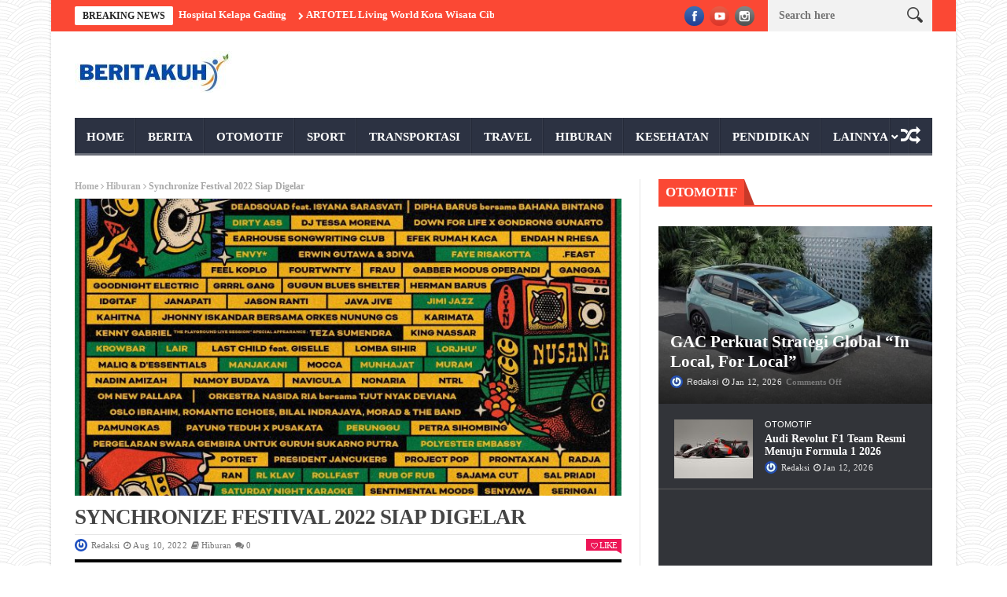

--- FILE ---
content_type: text/html; charset=UTF-8
request_url: https://www.beritakuh.com/synchronize-festival-2022-siap-digelar/
body_size: 51451
content:
<!DOCTYPE html>
<!--[if lt IE 7 ]><html class="ie ie6" lang="en-US"> <![endif]-->
<!--[if IE 7 ]><html class="ie ie7" lang="en-US"> <![endif]-->
<!--[if IE 8 ]><html class="ie ie8" lang="en-US"> <![endif]-->
<!--[if IE 9 ]><html class="ie ie9" lang="en-US"> <![endif]-->
<!--[if !(IE)]><!--><html lang="en-US"> <!--<![endif]-->
<head>
	<script async src="https://pagead2.googlesyndication.com/pagead/js/adsbygoogle.js?client=ca-pub-4367535156701822"
     crossorigin="anonymous"></script>	
	<meta name="google-site-verification" content="jLqSNkhLvMDYR_JOfN4xBdR04b-YK3qfoAue7Hp6YTs" />
      <!-- Basic Page Needs
  	  ================================================== -->
	<meta charset="UTF-8" />
    <title>Synchronize Festival 2022 Siap Digelar - beritakuh.com</title>
        <!-- Mobile Specific Metas
  		================================================== -->
           <meta name="viewport" content="width=device-width, initial-scale=1.0">
        <!-- Favicons
        ================================================== -->
                    <link rel="shortcut icon" href="https://www.beritakuh.com/wp-content/uploads/2023/11/download-1.png" type="image/x-icon" />       
    
				<meta property="og:image" content="https://www.beritakuh.com/wp-content/uploads/2022/08/POSTER-FULL-LINEUP-SF-2022-scaled.jpg" />		
			<meta name='robots' content='index, follow, max-image-preview:large, max-snippet:-1, max-video-preview:-1' />

	<!-- This site is optimized with the Yoast SEO plugin v26.8 - https://yoast.com/product/yoast-seo-wordpress/ -->
	<link rel="canonical" href="https://www.beritakuh.com/synchronize-festival-2022-siap-digelar/" />
	<meta property="og:locale" content="en_US" />
	<meta property="og:type" content="article" />
	<meta property="og:title" content="Synchronize Festival 2022 Siap Digelar - beritakuh.com" />
	<meta property="og:description" content="beritaKUH- Kabar gembira! Momen yang sangat ditunggu-tunggu selama nyaris tiga tahun lamanya akhirnya datang juga. Setelah tertunda karena pandemi, Synchronize Festival segera diadakan kembali; 126 penampil pertunjukan, lintas genre, lintas generasi, tiga hari berturut-turut dan yang terpenting… OFFLINE! Perayaan kembalinya festival musik yang tahun ini menggemakan tema “Lokal Lebih Vokal” ini akan dilangsungkan pada 7, [&hellip;]" />
	<meta property="og:url" content="https://www.beritakuh.com/synchronize-festival-2022-siap-digelar/" />
	<meta property="og:site_name" content="beritakuh.com" />
	<meta property="article:published_time" content="2022-08-10T14:10:45+00:00" />
	<meta property="og:image" content="https://www.beritakuh.com/wp-content/uploads/2022/08/POSTER-FULL-LINEUP-SF-2022-scaled.jpg" />
	<meta property="og:image:width" content="2048" />
	<meta property="og:image:height" content="2560" />
	<meta property="og:image:type" content="image/jpeg" />
	<meta name="author" content="Redaksi" />
	<meta name="twitter:card" content="summary_large_image" />
	<meta name="twitter:label1" content="Written by" />
	<meta name="twitter:data1" content="Redaksi" />
	<meta name="twitter:label2" content="Est. reading time" />
	<meta name="twitter:data2" content="4 minutes" />
	<script type="application/ld+json" class="yoast-schema-graph">{"@context":"https://schema.org","@graph":[{"@type":"Article","@id":"https://www.beritakuh.com/synchronize-festival-2022-siap-digelar/#article","isPartOf":{"@id":"https://www.beritakuh.com/synchronize-festival-2022-siap-digelar/"},"author":{"name":"Redaksi","@id":"https://www.beritakuh.com/#/schema/person/69ca12c6cfadf275aee0cea07ff6672a"},"headline":"Synchronize Festival 2022 Siap Digelar","datePublished":"2022-08-10T14:10:45+00:00","mainEntityOfPage":{"@id":"https://www.beritakuh.com/synchronize-festival-2022-siap-digelar/"},"wordCount":753,"commentCount":0,"publisher":{"@id":"https://www.beritakuh.com/#organization"},"image":{"@id":"https://www.beritakuh.com/synchronize-festival-2022-siap-digelar/#primaryimage"},"thumbnailUrl":"https://www.beritakuh.com/wp-content/uploads/2022/08/POSTER-FULL-LINEUP-SF-2022-scaled.jpg","articleSection":["Hiburan"],"inLanguage":"en-US","potentialAction":[{"@type":"CommentAction","name":"Comment","target":["https://www.beritakuh.com/synchronize-festival-2022-siap-digelar/#respond"]}]},{"@type":"WebPage","@id":"https://www.beritakuh.com/synchronize-festival-2022-siap-digelar/","url":"https://www.beritakuh.com/synchronize-festival-2022-siap-digelar/","name":"Synchronize Festival 2022 Siap Digelar - beritakuh.com","isPartOf":{"@id":"https://www.beritakuh.com/#website"},"primaryImageOfPage":{"@id":"https://www.beritakuh.com/synchronize-festival-2022-siap-digelar/#primaryimage"},"image":{"@id":"https://www.beritakuh.com/synchronize-festival-2022-siap-digelar/#primaryimage"},"thumbnailUrl":"https://www.beritakuh.com/wp-content/uploads/2022/08/POSTER-FULL-LINEUP-SF-2022-scaled.jpg","datePublished":"2022-08-10T14:10:45+00:00","breadcrumb":{"@id":"https://www.beritakuh.com/synchronize-festival-2022-siap-digelar/#breadcrumb"},"inLanguage":"en-US","potentialAction":[{"@type":"ReadAction","target":["https://www.beritakuh.com/synchronize-festival-2022-siap-digelar/"]}]},{"@type":"ImageObject","inLanguage":"en-US","@id":"https://www.beritakuh.com/synchronize-festival-2022-siap-digelar/#primaryimage","url":"https://www.beritakuh.com/wp-content/uploads/2022/08/POSTER-FULL-LINEUP-SF-2022-scaled.jpg","contentUrl":"https://www.beritakuh.com/wp-content/uploads/2022/08/POSTER-FULL-LINEUP-SF-2022-scaled.jpg","width":2048,"height":2560},{"@type":"BreadcrumbList","@id":"https://www.beritakuh.com/synchronize-festival-2022-siap-digelar/#breadcrumb","itemListElement":[{"@type":"ListItem","position":1,"name":"Home","item":"https://www.beritakuh.com/"},{"@type":"ListItem","position":2,"name":"Synchronize Festival 2022 Siap Digelar"}]},{"@type":"WebSite","@id":"https://www.beritakuh.com/#website","url":"https://www.beritakuh.com/","name":"beritakuh.com","description":"Berita Terkini Masa Kini","publisher":{"@id":"https://www.beritakuh.com/#organization"},"potentialAction":[{"@type":"SearchAction","target":{"@type":"EntryPoint","urlTemplate":"https://www.beritakuh.com/?s={search_term_string}"},"query-input":{"@type":"PropertyValueSpecification","valueRequired":true,"valueName":"search_term_string"}}],"inLanguage":"en-US"},{"@type":"Organization","@id":"https://www.beritakuh.com/#organization","name":"beritakuh.com","url":"https://www.beritakuh.com/","logo":{"@type":"ImageObject","inLanguage":"en-US","@id":"https://www.beritakuh.com/#/schema/logo/image/","url":"https://www.beritakuh.com/wp-content/uploads/2023/11/cropped-download-1.png","contentUrl":"https://www.beritakuh.com/wp-content/uploads/2023/11/cropped-download-1.png","width":512,"height":512,"caption":"beritakuh.com"},"image":{"@id":"https://www.beritakuh.com/#/schema/logo/image/"}},{"@type":"Person","@id":"https://www.beritakuh.com/#/schema/person/69ca12c6cfadf275aee0cea07ff6672a","name":"Redaksi","image":{"@type":"ImageObject","inLanguage":"en-US","@id":"https://www.beritakuh.com/#/schema/person/image/","url":"https://secure.gravatar.com/avatar/8659cd0a7bbec9c05eb44484fa5bfa5c32254bfd60744b2367b6c26dd10861f7?s=96&r=g","contentUrl":"https://secure.gravatar.com/avatar/8659cd0a7bbec9c05eb44484fa5bfa5c32254bfd60744b2367b6c26dd10861f7?s=96&r=g","caption":"Redaksi"},"sameAs":["https://www.beritakuh.com"],"url":"https://www.beritakuh.com/author/redaksi/"}]}</script>
	<!-- / Yoast SEO plugin. -->


<link rel='dns-prefetch' href='//www.googletagmanager.com' />
<link rel="alternate" title="oEmbed (JSON)" type="application/json+oembed" href="https://www.beritakuh.com/wp-json/oembed/1.0/embed?url=https%3A%2F%2Fwww.beritakuh.com%2Fsynchronize-festival-2022-siap-digelar%2F" />
<link rel="alternate" title="oEmbed (XML)" type="text/xml+oembed" href="https://www.beritakuh.com/wp-json/oembed/1.0/embed?url=https%3A%2F%2Fwww.beritakuh.com%2Fsynchronize-festival-2022-siap-digelar%2F&#038;format=xml" />
		<style>
			.lazyload,
			.lazyloading {
				max-width: 100%;
			}
		</style>
		<style id='wp-img-auto-sizes-contain-inline-css' type='text/css'>
img:is([sizes=auto i],[sizes^="auto," i]){contain-intrinsic-size:3000px 1500px}
/*# sourceURL=wp-img-auto-sizes-contain-inline-css */
</style>
<link rel='stylesheet' id='aqpb-view-css-css' href='https://www.beritakuh.com/wp-content/themes/nanomag/inc/addon/aqua-page-builder-master/assets/stylesheets/aqpb-view.css?ver=1769669848' type='text/css' media='all' />
<style id='wp-emoji-styles-inline-css' type='text/css'>

	img.wp-smiley, img.emoji {
		display: inline !important;
		border: none !important;
		box-shadow: none !important;
		height: 1em !important;
		width: 1em !important;
		margin: 0 0.07em !important;
		vertical-align: -0.1em !important;
		background: none !important;
		padding: 0 !important;
	}
/*# sourceURL=wp-emoji-styles-inline-css */
</style>
<style id='wp-block-library-inline-css' type='text/css'>
:root{--wp-block-synced-color:#7a00df;--wp-block-synced-color--rgb:122,0,223;--wp-bound-block-color:var(--wp-block-synced-color);--wp-editor-canvas-background:#ddd;--wp-admin-theme-color:#007cba;--wp-admin-theme-color--rgb:0,124,186;--wp-admin-theme-color-darker-10:#006ba1;--wp-admin-theme-color-darker-10--rgb:0,107,160.5;--wp-admin-theme-color-darker-20:#005a87;--wp-admin-theme-color-darker-20--rgb:0,90,135;--wp-admin-border-width-focus:2px}@media (min-resolution:192dpi){:root{--wp-admin-border-width-focus:1.5px}}.wp-element-button{cursor:pointer}:root .has-very-light-gray-background-color{background-color:#eee}:root .has-very-dark-gray-background-color{background-color:#313131}:root .has-very-light-gray-color{color:#eee}:root .has-very-dark-gray-color{color:#313131}:root .has-vivid-green-cyan-to-vivid-cyan-blue-gradient-background{background:linear-gradient(135deg,#00d084,#0693e3)}:root .has-purple-crush-gradient-background{background:linear-gradient(135deg,#34e2e4,#4721fb 50%,#ab1dfe)}:root .has-hazy-dawn-gradient-background{background:linear-gradient(135deg,#faaca8,#dad0ec)}:root .has-subdued-olive-gradient-background{background:linear-gradient(135deg,#fafae1,#67a671)}:root .has-atomic-cream-gradient-background{background:linear-gradient(135deg,#fdd79a,#004a59)}:root .has-nightshade-gradient-background{background:linear-gradient(135deg,#330968,#31cdcf)}:root .has-midnight-gradient-background{background:linear-gradient(135deg,#020381,#2874fc)}:root{--wp--preset--font-size--normal:16px;--wp--preset--font-size--huge:42px}.has-regular-font-size{font-size:1em}.has-larger-font-size{font-size:2.625em}.has-normal-font-size{font-size:var(--wp--preset--font-size--normal)}.has-huge-font-size{font-size:var(--wp--preset--font-size--huge)}.has-text-align-center{text-align:center}.has-text-align-left{text-align:left}.has-text-align-right{text-align:right}.has-fit-text{white-space:nowrap!important}#end-resizable-editor-section{display:none}.aligncenter{clear:both}.items-justified-left{justify-content:flex-start}.items-justified-center{justify-content:center}.items-justified-right{justify-content:flex-end}.items-justified-space-between{justify-content:space-between}.screen-reader-text{border:0;clip-path:inset(50%);height:1px;margin:-1px;overflow:hidden;padding:0;position:absolute;width:1px;word-wrap:normal!important}.screen-reader-text:focus{background-color:#ddd;clip-path:none;color:#444;display:block;font-size:1em;height:auto;left:5px;line-height:normal;padding:15px 23px 14px;text-decoration:none;top:5px;width:auto;z-index:100000}html :where(.has-border-color){border-style:solid}html :where([style*=border-top-color]){border-top-style:solid}html :where([style*=border-right-color]){border-right-style:solid}html :where([style*=border-bottom-color]){border-bottom-style:solid}html :where([style*=border-left-color]){border-left-style:solid}html :where([style*=border-width]){border-style:solid}html :where([style*=border-top-width]){border-top-style:solid}html :where([style*=border-right-width]){border-right-style:solid}html :where([style*=border-bottom-width]){border-bottom-style:solid}html :where([style*=border-left-width]){border-left-style:solid}html :where(img[class*=wp-image-]){height:auto;max-width:100%}:where(figure){margin:0 0 1em}html :where(.is-position-sticky){--wp-admin--admin-bar--position-offset:var(--wp-admin--admin-bar--height,0px)}@media screen and (max-width:600px){html :where(.is-position-sticky){--wp-admin--admin-bar--position-offset:0px}}

/*# sourceURL=wp-block-library-inline-css */
</style><style id='global-styles-inline-css' type='text/css'>
:root{--wp--preset--aspect-ratio--square: 1;--wp--preset--aspect-ratio--4-3: 4/3;--wp--preset--aspect-ratio--3-4: 3/4;--wp--preset--aspect-ratio--3-2: 3/2;--wp--preset--aspect-ratio--2-3: 2/3;--wp--preset--aspect-ratio--16-9: 16/9;--wp--preset--aspect-ratio--9-16: 9/16;--wp--preset--color--black: #000000;--wp--preset--color--cyan-bluish-gray: #abb8c3;--wp--preset--color--white: #ffffff;--wp--preset--color--pale-pink: #f78da7;--wp--preset--color--vivid-red: #cf2e2e;--wp--preset--color--luminous-vivid-orange: #ff6900;--wp--preset--color--luminous-vivid-amber: #fcb900;--wp--preset--color--light-green-cyan: #7bdcb5;--wp--preset--color--vivid-green-cyan: #00d084;--wp--preset--color--pale-cyan-blue: #8ed1fc;--wp--preset--color--vivid-cyan-blue: #0693e3;--wp--preset--color--vivid-purple: #9b51e0;--wp--preset--gradient--vivid-cyan-blue-to-vivid-purple: linear-gradient(135deg,rgb(6,147,227) 0%,rgb(155,81,224) 100%);--wp--preset--gradient--light-green-cyan-to-vivid-green-cyan: linear-gradient(135deg,rgb(122,220,180) 0%,rgb(0,208,130) 100%);--wp--preset--gradient--luminous-vivid-amber-to-luminous-vivid-orange: linear-gradient(135deg,rgb(252,185,0) 0%,rgb(255,105,0) 100%);--wp--preset--gradient--luminous-vivid-orange-to-vivid-red: linear-gradient(135deg,rgb(255,105,0) 0%,rgb(207,46,46) 100%);--wp--preset--gradient--very-light-gray-to-cyan-bluish-gray: linear-gradient(135deg,rgb(238,238,238) 0%,rgb(169,184,195) 100%);--wp--preset--gradient--cool-to-warm-spectrum: linear-gradient(135deg,rgb(74,234,220) 0%,rgb(151,120,209) 20%,rgb(207,42,186) 40%,rgb(238,44,130) 60%,rgb(251,105,98) 80%,rgb(254,248,76) 100%);--wp--preset--gradient--blush-light-purple: linear-gradient(135deg,rgb(255,206,236) 0%,rgb(152,150,240) 100%);--wp--preset--gradient--blush-bordeaux: linear-gradient(135deg,rgb(254,205,165) 0%,rgb(254,45,45) 50%,rgb(107,0,62) 100%);--wp--preset--gradient--luminous-dusk: linear-gradient(135deg,rgb(255,203,112) 0%,rgb(199,81,192) 50%,rgb(65,88,208) 100%);--wp--preset--gradient--pale-ocean: linear-gradient(135deg,rgb(255,245,203) 0%,rgb(182,227,212) 50%,rgb(51,167,181) 100%);--wp--preset--gradient--electric-grass: linear-gradient(135deg,rgb(202,248,128) 0%,rgb(113,206,126) 100%);--wp--preset--gradient--midnight: linear-gradient(135deg,rgb(2,3,129) 0%,rgb(40,116,252) 100%);--wp--preset--font-size--small: 13px;--wp--preset--font-size--medium: 20px;--wp--preset--font-size--large: 36px;--wp--preset--font-size--x-large: 42px;--wp--preset--spacing--20: 0.44rem;--wp--preset--spacing--30: 0.67rem;--wp--preset--spacing--40: 1rem;--wp--preset--spacing--50: 1.5rem;--wp--preset--spacing--60: 2.25rem;--wp--preset--spacing--70: 3.38rem;--wp--preset--spacing--80: 5.06rem;--wp--preset--shadow--natural: 6px 6px 9px rgba(0, 0, 0, 0.2);--wp--preset--shadow--deep: 12px 12px 50px rgba(0, 0, 0, 0.4);--wp--preset--shadow--sharp: 6px 6px 0px rgba(0, 0, 0, 0.2);--wp--preset--shadow--outlined: 6px 6px 0px -3px rgb(255, 255, 255), 6px 6px rgb(0, 0, 0);--wp--preset--shadow--crisp: 6px 6px 0px rgb(0, 0, 0);}:where(.is-layout-flex){gap: 0.5em;}:where(.is-layout-grid){gap: 0.5em;}body .is-layout-flex{display: flex;}.is-layout-flex{flex-wrap: wrap;align-items: center;}.is-layout-flex > :is(*, div){margin: 0;}body .is-layout-grid{display: grid;}.is-layout-grid > :is(*, div){margin: 0;}:where(.wp-block-columns.is-layout-flex){gap: 2em;}:where(.wp-block-columns.is-layout-grid){gap: 2em;}:where(.wp-block-post-template.is-layout-flex){gap: 1.25em;}:where(.wp-block-post-template.is-layout-grid){gap: 1.25em;}.has-black-color{color: var(--wp--preset--color--black) !important;}.has-cyan-bluish-gray-color{color: var(--wp--preset--color--cyan-bluish-gray) !important;}.has-white-color{color: var(--wp--preset--color--white) !important;}.has-pale-pink-color{color: var(--wp--preset--color--pale-pink) !important;}.has-vivid-red-color{color: var(--wp--preset--color--vivid-red) !important;}.has-luminous-vivid-orange-color{color: var(--wp--preset--color--luminous-vivid-orange) !important;}.has-luminous-vivid-amber-color{color: var(--wp--preset--color--luminous-vivid-amber) !important;}.has-light-green-cyan-color{color: var(--wp--preset--color--light-green-cyan) !important;}.has-vivid-green-cyan-color{color: var(--wp--preset--color--vivid-green-cyan) !important;}.has-pale-cyan-blue-color{color: var(--wp--preset--color--pale-cyan-blue) !important;}.has-vivid-cyan-blue-color{color: var(--wp--preset--color--vivid-cyan-blue) !important;}.has-vivid-purple-color{color: var(--wp--preset--color--vivid-purple) !important;}.has-black-background-color{background-color: var(--wp--preset--color--black) !important;}.has-cyan-bluish-gray-background-color{background-color: var(--wp--preset--color--cyan-bluish-gray) !important;}.has-white-background-color{background-color: var(--wp--preset--color--white) !important;}.has-pale-pink-background-color{background-color: var(--wp--preset--color--pale-pink) !important;}.has-vivid-red-background-color{background-color: var(--wp--preset--color--vivid-red) !important;}.has-luminous-vivid-orange-background-color{background-color: var(--wp--preset--color--luminous-vivid-orange) !important;}.has-luminous-vivid-amber-background-color{background-color: var(--wp--preset--color--luminous-vivid-amber) !important;}.has-light-green-cyan-background-color{background-color: var(--wp--preset--color--light-green-cyan) !important;}.has-vivid-green-cyan-background-color{background-color: var(--wp--preset--color--vivid-green-cyan) !important;}.has-pale-cyan-blue-background-color{background-color: var(--wp--preset--color--pale-cyan-blue) !important;}.has-vivid-cyan-blue-background-color{background-color: var(--wp--preset--color--vivid-cyan-blue) !important;}.has-vivid-purple-background-color{background-color: var(--wp--preset--color--vivid-purple) !important;}.has-black-border-color{border-color: var(--wp--preset--color--black) !important;}.has-cyan-bluish-gray-border-color{border-color: var(--wp--preset--color--cyan-bluish-gray) !important;}.has-white-border-color{border-color: var(--wp--preset--color--white) !important;}.has-pale-pink-border-color{border-color: var(--wp--preset--color--pale-pink) !important;}.has-vivid-red-border-color{border-color: var(--wp--preset--color--vivid-red) !important;}.has-luminous-vivid-orange-border-color{border-color: var(--wp--preset--color--luminous-vivid-orange) !important;}.has-luminous-vivid-amber-border-color{border-color: var(--wp--preset--color--luminous-vivid-amber) !important;}.has-light-green-cyan-border-color{border-color: var(--wp--preset--color--light-green-cyan) !important;}.has-vivid-green-cyan-border-color{border-color: var(--wp--preset--color--vivid-green-cyan) !important;}.has-pale-cyan-blue-border-color{border-color: var(--wp--preset--color--pale-cyan-blue) !important;}.has-vivid-cyan-blue-border-color{border-color: var(--wp--preset--color--vivid-cyan-blue) !important;}.has-vivid-purple-border-color{border-color: var(--wp--preset--color--vivid-purple) !important;}.has-vivid-cyan-blue-to-vivid-purple-gradient-background{background: var(--wp--preset--gradient--vivid-cyan-blue-to-vivid-purple) !important;}.has-light-green-cyan-to-vivid-green-cyan-gradient-background{background: var(--wp--preset--gradient--light-green-cyan-to-vivid-green-cyan) !important;}.has-luminous-vivid-amber-to-luminous-vivid-orange-gradient-background{background: var(--wp--preset--gradient--luminous-vivid-amber-to-luminous-vivid-orange) !important;}.has-luminous-vivid-orange-to-vivid-red-gradient-background{background: var(--wp--preset--gradient--luminous-vivid-orange-to-vivid-red) !important;}.has-very-light-gray-to-cyan-bluish-gray-gradient-background{background: var(--wp--preset--gradient--very-light-gray-to-cyan-bluish-gray) !important;}.has-cool-to-warm-spectrum-gradient-background{background: var(--wp--preset--gradient--cool-to-warm-spectrum) !important;}.has-blush-light-purple-gradient-background{background: var(--wp--preset--gradient--blush-light-purple) !important;}.has-blush-bordeaux-gradient-background{background: var(--wp--preset--gradient--blush-bordeaux) !important;}.has-luminous-dusk-gradient-background{background: var(--wp--preset--gradient--luminous-dusk) !important;}.has-pale-ocean-gradient-background{background: var(--wp--preset--gradient--pale-ocean) !important;}.has-electric-grass-gradient-background{background: var(--wp--preset--gradient--electric-grass) !important;}.has-midnight-gradient-background{background: var(--wp--preset--gradient--midnight) !important;}.has-small-font-size{font-size: var(--wp--preset--font-size--small) !important;}.has-medium-font-size{font-size: var(--wp--preset--font-size--medium) !important;}.has-large-font-size{font-size: var(--wp--preset--font-size--large) !important;}.has-x-large-font-size{font-size: var(--wp--preset--font-size--x-large) !important;}
/*# sourceURL=global-styles-inline-css */
</style>

<style id='classic-theme-styles-inline-css' type='text/css'>
/*! This file is auto-generated */
.wp-block-button__link{color:#fff;background-color:#32373c;border-radius:9999px;box-shadow:none;text-decoration:none;padding:calc(.667em + 2px) calc(1.333em + 2px);font-size:1.125em}.wp-block-file__button{background:#32373c;color:#fff;text-decoration:none}
/*# sourceURL=/wp-includes/css/classic-themes.min.css */
</style>
<link rel='stylesheet' id='font-awesome-css' href='https://www.beritakuh.com/wp-content/themes/nanomag/css/font-awesome.min.css?ver=1.4' type='text/css' media='all' />
<link rel='stylesheet' id='gumby-css' href='https://www.beritakuh.com/wp-content/themes/nanomag/css/gumby.css?ver=1.4' type='text/css' media='all' />
<link rel='stylesheet' id='carousel-css' href='https://www.beritakuh.com/wp-content/themes/nanomag/css/owl.carousel.css?ver=1.4' type='text/css' media='all' />
<link rel='stylesheet' id='theme-css' href='https://www.beritakuh.com/wp-content/themes/nanomag/css/owl.theme.css?ver=1.4' type='text/css' media='all' />
<link rel='stylesheet' id='style-css' href='https://www.beritakuh.com/wp-content/themes/nanomag/style.css?ver=1.4' type='text/css' media='all' />
<link rel='stylesheet' id='mediaelementplayer-css' href='https://www.beritakuh.com/wp-content/themes/nanomag/css/mediaelementplayer.css?ver=1.4' type='text/css' media='all' />
<link rel='stylesheet' id='responsive-css' href='https://www.beritakuh.com/wp-content/themes/nanomag/css/responsive.css?ver=1.4' type='text/css' media='all' />
<link rel='stylesheet' id='custom-style-css' href='https://www.beritakuh.com/wp-content/themes/nanomag/custom_style.php?ver=1.4' type='text/css' media='all' />
<script type="text/javascript" src="https://www.beritakuh.com/wp-includes/js/jquery/jquery.min.js?ver=3.7.1" id="jquery-core-js"></script>
<script type="text/javascript" src="https://www.beritakuh.com/wp-includes/js/jquery/jquery-migrate.min.js?ver=3.4.1" id="jquery-migrate-js"></script>

<!-- Google tag (gtag.js) snippet added by Site Kit -->
<!-- Google Analytics snippet added by Site Kit -->
<script type="text/javascript" src="https://www.googletagmanager.com/gtag/js?id=GT-57S4R3Z" id="google_gtagjs-js" async></script>
<script type="text/javascript" id="google_gtagjs-js-after">
/* <![CDATA[ */
window.dataLayer = window.dataLayer || [];function gtag(){dataLayer.push(arguments);}
gtag("set","linker",{"domains":["www.beritakuh.com"]});
gtag("js", new Date());
gtag("set", "developer_id.dZTNiMT", true);
gtag("config", "GT-57S4R3Z");
//# sourceURL=google_gtagjs-js-after
/* ]]> */
</script>
<link rel="https://api.w.org/" href="https://www.beritakuh.com/wp-json/" /><link rel="alternate" title="JSON" type="application/json" href="https://www.beritakuh.com/wp-json/wp/v2/posts/2722" /><meta name="generator" content="Site Kit by Google 1.171.0" />		<script>
			document.documentElement.className = document.documentElement.className.replace('no-js', 'js');
		</script>
				<style>
			.no-js img.lazyload {
				display: none;
			}

			figure.wp-block-image img.lazyloading {
				min-width: 150px;
			}

			.lazyload,
			.lazyloading {
				--smush-placeholder-width: 100px;
				--smush-placeholder-aspect-ratio: 1/1;
				width: var(--smush-image-width, var(--smush-placeholder-width)) !important;
				aspect-ratio: var(--smush-image-aspect-ratio, var(--smush-placeholder-aspect-ratio)) !important;
			}

						.lazyload, .lazyloading {
				opacity: 0;
			}

			.lazyloaded {
				opacity: 1;
				transition: opacity 400ms;
				transition-delay: 0ms;
			}

					</style>
		<!--[if lt IE 9]><script src="http://html5shim.googlecode.com/svn/trunk/html5.js"></script><![endif]-->
    
<!-- Google AdSense meta tags added by Site Kit -->
<meta name="google-adsense-platform-account" content="ca-host-pub-2644536267352236">
<meta name="google-adsense-platform-domain" content="sitekit.withgoogle.com">
<!-- End Google AdSense meta tags added by Site Kit -->
<link rel="icon" href="https://www.beritakuh.com/wp-content/uploads/2025/09/cropped-Grin2B_icon_NEWS-32x32.webp" sizes="32x32" />
<link rel="icon" href="https://www.beritakuh.com/wp-content/uploads/2025/09/cropped-Grin2B_icon_NEWS-192x192.webp" sizes="192x192" />
<link rel="apple-touch-icon" href="https://www.beritakuh.com/wp-content/uploads/2025/09/cropped-Grin2B_icon_NEWS-180x180.webp" />
<meta name="msapplication-TileImage" content="https://www.beritakuh.com/wp-content/uploads/2025/09/cropped-Grin2B_icon_NEWS-270x270.webp" />
<script async src='https://propsid.b-cdn.net/gpt/beritakuh.js' ></script>                  	
<!-- end head -->
</head>
<body class="wp-singular post-template-default single single-post postid-2722 single-format-standard wp-theme-nanomag" itemscope="itemscope" itemtype="http://schema.org/WebPage">
<div id="content_nav">
        <div id="nav">
	  	<ul id="menu-primary-menu" class=""><li class="menu-item menu-item-type-post_type menu-item-object-page menu-item-1110"><a href="https://www.beritakuh.com/home/">Home<span class="border-menu"></span></a></li>
<li class="menu-item menu-item-type-taxonomy menu-item-object-category menu-item-1121"><a href="https://www.beritakuh.com/category/berita/">Berita<span class="border-menu"></span></a></li>
<li class="menu-item menu-item-type-taxonomy menu-item-object-category menu-item-1127"><a href="https://www.beritakuh.com/category/otomotif/">Otomotif<span class="border-menu"></span></a></li>
<li class="menu-item menu-item-type-taxonomy menu-item-object-category menu-item-1131"><a href="https://www.beritakuh.com/category/sport/">Sport<span class="border-menu"></span></a></li>
<li class="menu-item menu-item-type-taxonomy menu-item-object-category menu-item-1133"><a href="https://www.beritakuh.com/category/transportasi/">Transportasi<span class="border-menu"></span></a></li>
<li class="menu-item menu-item-type-taxonomy menu-item-object-category menu-item-1134"><a href="https://www.beritakuh.com/category/travel/">Travel<span class="border-menu"></span></a></li>
<li class="menu-item menu-item-type-taxonomy menu-item-object-category current-post-ancestor current-menu-parent current-post-parent menu-item-1124"><a href="https://www.beritakuh.com/category/hiburan/">Hiburan<span class="border-menu"></span></a></li>
<li class="menu-item menu-item-type-taxonomy menu-item-object-category menu-item-1125"><a href="https://www.beritakuh.com/category/kesehatan/">Kesehatan<span class="border-menu"></span></a></li>
<li class="menu-item menu-item-type-taxonomy menu-item-object-category menu-item-1128"><a href="https://www.beritakuh.com/category/pendidikan/">Pendidikan<span class="border-menu"></span></a></li>
<li class="menu-item menu-item-type-custom menu-item-object-custom menu-item-has-children menu-item-1135"><a href="#">Lainnya<span class="border-menu"></span></a>
<ul class="sub-menu">
	<li class="menu-item menu-item-type-taxonomy menu-item-object-category menu-item-1130"><a href="https://www.beritakuh.com/category/seni-dan-budaya/">Seni dan Budaya<span class="border-menu"></span></a></li>
	<li class="menu-item menu-item-type-taxonomy menu-item-object-category menu-item-1123"><a href="https://www.beritakuh.com/category/event/">Event<span class="border-menu"></span></a></li>
	<li class="menu-item menu-item-type-taxonomy menu-item-object-category menu-item-1132"><a href="https://www.beritakuh.com/category/tekno/">Tekno<span class="border-menu"></span></a></li>
	<li class="menu-item menu-item-type-taxonomy menu-item-object-category menu-item-1126"><a href="https://www.beritakuh.com/category/lifestyle/">Lifestyle<span class="border-menu"></span></a></li>
	<li class="menu-item menu-item-type-taxonomy menu-item-object-category menu-item-1129"><a href="https://www.beritakuh.com/category/ragam/">Ragam<span class="border-menu"></span></a></li>
	<li class="menu-item menu-item-type-taxonomy menu-item-object-category menu-item-1122"><a href="https://www.beritakuh.com/category/ekonomi/">Ekonomi<span class="border-menu"></span></a></li>
</ul>
</li>
</ul>   </div>
    </div>    
<div id="sb-site" class="body_wraper_box">     			

<!-- Start header -->
<header class="header-wraper">

<div class="header_top_wrapper">
<div class="row">
<div class="six columns header-top-left-bar">

              <div class="news_ticker_wrapper">
<div class="row">
<div class="twelve columns">
  <div id="ticker">
  <div class="tickerfloat_wrapper"><div class="tickerfloat">BREAKING NEWS</div></div>
   <div class="marquee" id="mycrawler">
           
       <div>
        <span class="ticker_dot"><i class="fa fa-chevron-right"></i></span><a class="ticker_title" href="https://www.beritakuh.com/telah-hadir-primaya-hospital-kelapa-gading/">Telah Hadir Primaya Hospital Kelapa Gading</a>
      </div>

            
       <div>
        <span class="ticker_dot"><i class="fa fa-chevron-right"></i></span><a class="ticker_title" href="https://www.beritakuh.com/artotel-living-world-kota-wisata-cibubur-hadirkan-kuliner-a-sweet-affair/">ARTOTEL Living World Kota Wisata Cibubur Hadirkan Kuliner A Sweet Affair</a>
      </div>

            
       <div>
        <span class="ticker_dot"><i class="fa fa-chevron-right"></i></span><a class="ticker_title" href="https://www.beritakuh.com/gac-perkuat-strategi-global-in-local-for-local/">GAC Perkuat Strategi Global “In Local, For Local”</a>
      </div>

            
       <div>
        <span class="ticker_dot"><i class="fa fa-chevron-right"></i></span><a class="ticker_title" href="https://www.beritakuh.com/audi-revolut-f1-team-resmi-menuju-formula-1-2026/">Audi Revolut F1 Team Resmi Menuju Formula 1 2026</a>
      </div>

            
       <div>
        <span class="ticker_dot"><i class="fa fa-chevron-right"></i></span><a class="ticker_title" href="https://www.beritakuh.com/mitsubishi-motors-meluncurkan-xforce-di-taiwan/">Mitsubishi Motors Meluncurkan Xforce di Taiwan</a>
      </div>

            
       <div>
        <span class="ticker_dot"><i class="fa fa-chevron-right"></i></span><a class="ticker_title" href="https://www.beritakuh.com/25-tahun-perjalanan-kia-di-indonesia/">25 Tahun Perjalanan Kia di Indonesia</a>
      </div>

            
       <div>
        <span class="ticker_dot"><i class="fa fa-chevron-right"></i></span><a class="ticker_title" href="https://www.beritakuh.com/honda-tampilkan-lini-model-baru-di-tokyo-auto-salon-2026/">Honda Tampilkan Lini Model Baru di Tokyo Auto Salon 2026</a>
      </div>

            
       <div>
        <span class="ticker_dot"><i class="fa fa-chevron-right"></i></span><a class="ticker_title" href="https://www.beritakuh.com/geely-auto-lampaui-penjualan-global-pada-2025/">Geely Auto Lampaui Penjualan Global Pada 2025</a>
      </div>

            
       <div>
        <span class="ticker_dot"><i class="fa fa-chevron-right"></i></span><a class="ticker_title" href="https://www.beritakuh.com/daihatsu-solid-pertahankan-posisi-nomor-2-nasional-selama-17-tahun/">Daihatsu Solid Pertahankan Posisi Nomor 2  Nasional Selama 17 Tahun</a>
      </div>

            
       <div>
        <span class="ticker_dot"><i class="fa fa-chevron-right"></i></span><a class="ticker_title" href="https://www.beritakuh.com/gac-dapat-sertifikasi-keamanan-data-kendaraan/">GAC Dapat Sertifikasi Keamanan Data Kendaraan</a>
      </div>

                
        </div>
        </div>
    
</div>

</div>
</div>
    
</div>

<div class="six columns header-top-right-bar">

<a class="open toggle-lef sb-toggle-left navbar-left" href="#nav">
        <div class="navicon-line"></div>
        <div class="navicon-line"></div>
        <div class="navicon-line"></div>
        </a>
      <div id="search_block_top">
	<form id="searchbox" action="https://www.beritakuh.com/" method="GET" role="search">
		<p>
			<input type="text" id="search_query_top" name="s" class="search_query ac_input" value="" placeholder="Search here">
           <button type="submit"> <img data-src="https://www.beritakuh.com/wp-content/themes/nanomag/img/search_form_icon_w.png" alt="" src="[data-uri]" class="lazyload" style="--smush-placeholder-width: 20px; --smush-placeholder-aspect-ratio: 20/20;"> </button>
	</p>
	</form>
    <span>Search</span>
    <div class="clearfix"></div>
</div>


  
    <ul class="social-icons-list top-bar-social">
      <li><a href="#" target="_blank"><img data-src="https://www.beritakuh.com/wp-content/themes/nanomag/img/icons/facebook.png" alt="Facebook" src="[data-uri]" class="lazyload" style="--smush-placeholder-width: 33px; --smush-placeholder-aspect-ratio: 33/33;"></a></li>                    <li><a href="#" target="_blank"><img data-src="https://www.beritakuh.com/wp-content/themes/nanomag/img/icons/youtube.png" alt="Youtube" src="[data-uri]" class="lazyload" style="--smush-placeholder-width: 33px; --smush-placeholder-aspect-ratio: 33/33;"></a></li>     <li><a href="#" target="_blank"><img data-src="https://www.beritakuh.com/wp-content/themes/nanomag/img/icons/instagram.png" alt="Instagram" src="[data-uri]" class="lazyload" style="--smush-placeholder-width: 33px; --smush-placeholder-aspect-ratio: 33/33;"></a></li>                                                                    </ul>  
      
<div class="clearfix"></div>
</div>

</div>
</div>

 
        
 <div class="header_main_wrapper"> 
        <div class="row">
	<div class="twelve columns logo-position">
    
      <!-- begin logo -->
                           
                           
                                <a href="https://www.beritakuh.com/">
                                                                           
                                        <img data-src="https://www.beritakuh.com/wp-content/uploads/2025/09/Bisnistime-e1758629223667.jpg" alt="Berita Terkini Masa Kini" id="theme_logo_img" src="[data-uri]" class="lazyload" style="--smush-placeholder-width: 200px; --smush-placeholder-aspect-ratio: 200/53;" />
                                                                    </a>
                            
                            <!-- end logo -->
    </div>
        
</div>

</div>

                
<!-- end header, logo, top ads -->

              
<!-- Start Main menu -->
<div id="menu_wrapper" class="menu_wrapper menu_sticky">
<div class="menu_border_top_full"></div>
<div class="row">
	<div class="main_menu twelve columns"> 
        <div class="menu_border_top"></div>
                            <!-- main menu -->
                           
  <div class="menu-primary-container main-menu">
<ul id="mainmenu" class="sf-menu"><li id="menu-item-1110" class="menu-item menu-item-type-post_type menu-item-object-page"><a href="https://www.beritakuh.com/home/">Home<span class="border-menu"></span></a></li>
<li id="menu-item-1121" class="menu-item menu-item-type-taxonomy menu-item-object-category"><a href="https://www.beritakuh.com/category/berita/">Berita<span class="border-menu"></span></a></li>
<li id="menu-item-1127" class="menu-item menu-item-type-taxonomy menu-item-object-category"><a href="https://www.beritakuh.com/category/otomotif/">Otomotif<span class="border-menu"></span></a></li>
<li id="menu-item-1131" class="menu-item menu-item-type-taxonomy menu-item-object-category"><a href="https://www.beritakuh.com/category/sport/">Sport<span class="border-menu"></span></a></li>
<li id="menu-item-1133" class="menu-item menu-item-type-taxonomy menu-item-object-category"><a href="https://www.beritakuh.com/category/transportasi/">Transportasi<span class="border-menu"></span></a></li>
<li id="menu-item-1134" class="menu-item menu-item-type-taxonomy menu-item-object-category"><a href="https://www.beritakuh.com/category/travel/">Travel<span class="border-menu"></span></a></li>
<li id="menu-item-1124" class="menu-item menu-item-type-taxonomy menu-item-object-category current-post-ancestor current-menu-parent current-post-parent"><a href="https://www.beritakuh.com/category/hiburan/">Hiburan<span class="border-menu"></span></a></li>
<li id="menu-item-1125" class="menu-item menu-item-type-taxonomy menu-item-object-category"><a href="https://www.beritakuh.com/category/kesehatan/">Kesehatan<span class="border-menu"></span></a></li>
<li id="menu-item-1128" class="menu-item menu-item-type-taxonomy menu-item-object-category"><a href="https://www.beritakuh.com/category/pendidikan/">Pendidikan<span class="border-menu"></span></a></li>
<li id="menu-item-1135" class="menu-item menu-item-type-custom menu-item-object-custom menu-item-has-children"><a href="#">Lainnya<span class="border-menu"></span></a><ul class="sub-menu">	<li id="menu-item-1130" class="menu-item menu-item-type-taxonomy menu-item-object-category"><a href="https://www.beritakuh.com/category/seni-dan-budaya/">Seni dan Budaya<span class="border-menu"></span></a></li>
	<li id="menu-item-1123" class="menu-item menu-item-type-taxonomy menu-item-object-category"><a href="https://www.beritakuh.com/category/event/">Event<span class="border-menu"></span></a></li>
	<li id="menu-item-1132" class="menu-item menu-item-type-taxonomy menu-item-object-category"><a href="https://www.beritakuh.com/category/tekno/">Tekno<span class="border-menu"></span></a></li>
	<li id="menu-item-1126" class="menu-item menu-item-type-taxonomy menu-item-object-category"><a href="https://www.beritakuh.com/category/lifestyle/">Lifestyle<span class="border-menu"></span></a></li>
	<li id="menu-item-1129" class="menu-item menu-item-type-taxonomy menu-item-object-category"><a href="https://www.beritakuh.com/category/ragam/">Ragam<span class="border-menu"></span></a></li>
	<li id="menu-item-1122" class="menu-item menu-item-type-taxonomy menu-item-object-category"><a href="https://www.beritakuh.com/category/ekonomi/">Ekonomi<span class="border-menu"></span></a></li>

					</ul></li>
</ul><div class="random_post_link">
  
<a href="https://www.beritakuh.com/fifgroup-raih-penghargaan-dari-telkom-university/"><i class="fa fa-random"></i></a>
</div>
<div class="clearfix"></div>
</div>                             
                            <!-- end main menu -->
                                                           
                          
                        </div>
                                           
                    </div>   
                    </div>
                    


            </header>


<!-- begin content -->            
<section id="content_main" class="clearfix">
<div class="row main_content">
<div class="content_wraper three_columns_container">
        <div class="eight content_display_col1 columns" id="content">
         <div class="widget_container content_page"> 
           
                               <!-- start post -->
                    <div class="post-2722 post type-post status-publish format-standard has-post-thumbnail hentry category-hiburan" id="post-2722" itemscope="" itemtype="http://schema.org/Review">
                                    
                                                        <div class="breadcrumbs_options"><a href="https://www.beritakuh.com">Home</a> <i class="fa fa-angle-right"></i> <a href="https://www.beritakuh.com/category/hiburan/">Hiburan</a> <i class="fa fa-angle-right"></i> <span class="current">Synchronize Festival 2022 Siap Digelar</span></div><div class="single_post_format">
<div class="single_post_format_image">
    <img width="735" height="400" src="https://www.beritakuh.com/wp-content/uploads/2022/08/POSTER-FULL-LINEUP-SF-2022-735x400.jpg" class="attachment-slider-feature size-slider-feature wp-post-image" alt="" decoding="async" fetchpriority="high" /></div>   
</div>                       

<div class="single_post_title heading_post_title">
                               <h1 itemprop="name" class="entry-title single-post-title heading_post_title">Synchronize Festival 2022 Siap Digelar</h1>
                                <p class="post-meta meta-main-img"><span class="vcard post-author single_meta meta-user"><span class="fn"><img alt='' data-src='https://secure.gravatar.com/avatar/8659cd0a7bbec9c05eb44484fa5bfa5c32254bfd60744b2367b6c26dd10861f7?s=90&#038;r=g' data-srcset='https://secure.gravatar.com/avatar/8659cd0a7bbec9c05eb44484fa5bfa5c32254bfd60744b2367b6c26dd10861f7?s=180&#038;r=g 2x' class='avatar avatar-90 photo lazyload' height='90' width='90' decoding='async' src='[data-uri]' style='--smush-placeholder-width: 90px; --smush-placeholder-aspect-ratio: 90/90;' /><a href="https://www.beritakuh.com/author/redaksi/" title="Posts by Redaksi" rel="author">Redaksi</a></span></span><span class="post-date updated"><i class="fa fa-clock-o"></i>Aug 10, 2022</span><span class="meta-cat"><i class="fa fa-book"></i><a href="https://www.beritakuh.com/category/hiburan/" rel="category tag">Hiburan</a></span><span class="meta-comment"><a href="https://www.beritakuh.com/synchronize-festival-2022-siap-digelar/#respond"><i class="fa fa-comments"></i>0</a></span></p>                                <div class="love_this_post_meta"><a href="#" class="jm-post-like" data-post_id="2722" title="Like"><i class="fa fa-heart-o"></i>Like</a></div>                               </div>
                               
                               <div class="clearfix"></div>
                                <div class="post_content"><p><strong>beritaKUH- </strong>Kabar gembira! Momen yang sangat ditunggu-tunggu selama nyaris tiga tahun lamanya akhirnya datang juga. Setelah tertunda karena pandemi, Synchronize Festival segera diadakan kembali; 126 penampil pertunjukan, lintas genre, lintas generasi, tiga hari berturut-turut dan yang terpenting… OFFLINE! Perayaan kembalinya festival musik yang tahun ini menggemakan tema “Lokal Lebih Vokal” ini akan dilangsungkan pada 7, 8, 9 Oktober 2022 di tempat seperti biasa, Gambir Expo, Kemayoran, Jakarta Utara.</p>
<p><strong><img decoding="async" class="alignnone wp-image-2723 size-large lazyload" data-src="https://www.beritakuh.com/wp-content/uploads/2022/08/POSTER-FULL-LINEUP-SF-2022-819x1024.jpg" alt="" width="819" height="1024" data-srcset="https://www.beritakuh.com/wp-content/uploads/2022/08/POSTER-FULL-LINEUP-SF-2022-819x1024.jpg 819w, https://www.beritakuh.com/wp-content/uploads/2022/08/POSTER-FULL-LINEUP-SF-2022-240x300.jpg 240w, https://www.beritakuh.com/wp-content/uploads/2022/08/POSTER-FULL-LINEUP-SF-2022-768x960.jpg 768w, https://www.beritakuh.com/wp-content/uploads/2022/08/POSTER-FULL-LINEUP-SF-2022-1229x1536.jpg 1229w, https://www.beritakuh.com/wp-content/uploads/2022/08/POSTER-FULL-LINEUP-SF-2022-1638x2048.jpg 1638w, https://www.beritakuh.com/wp-content/uploads/2022/08/POSTER-FULL-LINEUP-SF-2022-scaled.jpg 2048w" data-sizes="(max-width: 819px) 100vw, 819px" src="[data-uri]" style="--smush-placeholder-width: 819px; --smush-placeholder-aspect-ratio: 819/1024;" /></strong></p>
<p><b>Agnez Mo, Ahmad Band, Cokelat, Potret, Kahitna, Radja, Deadsquad feat. Isyana Sarasvati, Erwin Gutawa &amp; 3Diva (Krisdayanti, Titi DJ, Ruth Sahanaya) </b>adalah beberapa nama besar yang bakal tampil istimewa di Synchronize Festival 2022. Selain nama-nama tersebut di atas, masih ada ratusan penampil lagi yang telah dikonfirmasi menjadi bagian dari perayaan festival musik yang sukses menjadi “game changer” dalam kancah industri pertunjukan di Indonesia ini.</p>
<p>Sederet nama-nama istimewa lain di antaranya adalah <b>Denny Caknan,</b> <b>David Bayu</b>, <b>Alam Mbah Dukun, President Jancukers </b>alias Sujiwo Tejo<b>, Senyawa, Gabber Modus Operandi, Voice of Baceprot, OM New Palapa, The Groove Bersama Rieka Roslan, Yuke Sampurna dan Ali Akbar</b> yang akan merayakan 25 tahun perjalanan mereka dengan tampil reuni, serta penampilan spesial <b>Payung Teduh X Pusakata </b>dengan kembalinya Mohammad Istiqamah Djamad  sang vokalis tampil bersama Payung Teduh pertama kali dalam satu panggung.</p>
<p>Sementara itu berbagai proyek kolaborasi musik secara khusus juga telah dipersiapkan untuk memeriahkan Synchronize Festival 2022. Antara lain <b>Dipha Barus Bersama Bahana Bintang, Orkestra Nasida Ria Bersama Tjut Nyak Deviana, Jhonny Iskandar bersama Orkes Nunung Cs, </b></p>
<p><b>Down For Life X Gondrong Gunarto</b> yang akan menampilkan kolaborasi musik metal dengan gamelan, proyek supergroup yang digagas oleh Synchronize Fest yang menampilkan <b>Oslo Ibrahim, Romantic Echoes, Bilal Indrajaya, Morad &amp; The Band</b> hingga <b>Pergelaran Swara Gembira untuk Guruh Sukarno Putra</b> yang secara spesial akan memberikan pertunjukan musik, tari, dan busana dengan set super megah.</p>
<p>Puncak kolaborasi yang pantang dilewatkan adalah pentas <b>Spirit of Dara Puspita Bersama Fleur! </b>yang  menjadi penanda pertama kalinya grup garage rock legendaris tampil dengan personel lengkap setelah 50 tahun. Kuartet Titiek A. R., Lies A. R., Titik Hamzah, Susy Nander akan tampil bersama musisi-musisi perempuan hebat hari ini seperti Fleur!, Endah Widiastuti, Bonita, NonaRia, The Dare, MMS (Mela, Mar Sari) dan Rika Putrianjani</p>
<p>“Menjadi sebuah proses yang sangat ditunggu-tunggu untuk bisa bertatap muka lagi dengan semua penikmat dan penggerak ekosistem musik Indonesia di Synchronize Festival 2022. Semua telah berubah dalam tiga tahun terakhir. Mari kita saling bahu membahu untuk bergerak bersama-sama lagi. Kembali ke akar membuat kita lebih sadar bahwa banyak sekali band atau talenta keren yang dimiliki bangsa Indonesia yang sebenarnya ada di sekitar kita. Hal ini sebagai penanda bagi kita untuk menjadikan musik Indonesia sebagai tuan rumah di negerinya sendiri,” jelas David Karto selaku Founder sekaligus Festival Director dari Synchronize Fest</p>
<p>Misi tongkat estafet regenerasi musisi penampil festival pun juga menjadi misi utama Synchronize Fest 2022, beberapa nama diantaranya adalah <b>Agatha Pricilla X Rayhan Noor, Ali, Asylum Uniform, BAP., Bleach, Daniel Dyonisius, Dirty Ass, Envy*, Faye Risakotta, Lorjhu’, Manjakani, Munhajat, Muram, Namoy Budaya, Perunggu, RL KLAV, Rub of Rub, Saturday Night Karaoke, Soegi Bornean, Swellow, Tabraklari, The Couch Club, The Dare, The Jansen, </b>hingga<b> The Rang-Rangs. </b>Daftar lengkap penampil pertunjukan Synchronize Fest dapat dilihat melalui website resmi <a href="http://www.synchronizefestival.com">www.synchronizefestival.com</a></p>
<p>“Synchronize Festival merupakan festival yang paling dinantikan kehadirannya di tanah air. Meskipun hari ini (10/08) baru mengumumkan line-up artisnya, penjualan tiket festival selalu <i>sold out</i> dan hingga hari telah memastikan lebih dari 50ribu orang bakal hadir selama tiga hari dan akan terus bertambah jumlahnya sampai bulan Oktober,” ujar Aldila Karina selaku Communications Director Synchronize Fest.</p>
<p>Aldila menambahkan bahwa Synchronize Festival konsisten mengusung pergerakan industri kreatif lokal tanah air. Tema “Lokal Lebih Vokal” diusung menjadi pertanda dari visi dan misi Synchronize sejak 2016 telah terwujud, dimana kini musik Indonesia telah berhasil menjadi tuan rumah di negerinya sendiri. “Lokal Lebih Vokal” menjadi pengejawantahan bahwa ini adalah perayaan budaya baik modern, tradisi, hingga kontemporer di Indonesia. Tidak hanya sekadar musik, namun bentuk budaya lainnya seperti seni, tari, hingga budaya yang telah mengakar di kehidupan masyarakat Indonesia sehari-hari.</p>
<p>Tiket kategori tersisa yaitu <i>Daily Pass Regular</i> dan <i>Daily Early Entry Pass</i> Synchronize Fest selanjutnya akan dijual pada 11 Agustus 2022 pukul 19:00 WIB melalui website resmi <a href="http://www.synchronizefestival.com">www.synchronizefestival.com</a>. Dilanjutkan penjualan kategori <i>On The Spot</i> yang akan dijual dengan jumlah terbatas pada bulan Oktober di Gambir Expo Kemayoran.</p>
<p>Synchronize Festival sendiri pada kenyataannya di tengah-tengah kondisi pandemi paling berat sekalipun masih tetap berjalan dan tidak pernah absen. Bedanya, pada pelaksanaan tahun 2020 akibat regulasi PSBB acaranya saat itu terpaksa diadakan melalui stasiun televisi SCTV. Sementara pada 2021 lalu acara juga tetap berlangsung di M Bloc Live House walau akhirnya digelar secara online melalui Synchronize Radio.</p>
</div> 
                                       
                                                                  
                                
                                
                                <hr class="none" />
                                                                 <div class="tag-cat">                                                               
                                                                                             
                                </div>
                                                            
              <div class="clearfix"></div>
                                
                          
                          
                            <div class="share-post">
        <ul class="blog-share-socials">
        <li class="facebook">
          <a title="Facebook"  href="http://www.facebook.com/share.php?u=https://www.beritakuh.com/synchronize-festival-2022-siap-digelar/" target="_blank"><i class="fa fa-facebook"></i>Facebook</a>
        </li>
        <li class="twitter">
          <a title="Twitter"  href="http://twitter.com/home?status=Synchronize Festival 2022 Siap Digelar%20-%20https://www.beritakuh.com/synchronize-festival-2022-siap-digelar/" target="_blank"><i class="fa fa-twitter"></i>Twitter</a>
        </li> 
        <li class="googleplus">
          <a title="Google Plus"  href="https://plus.google.com/share?url=https://www.beritakuh.com/synchronize-festival-2022-siap-digelar/" target="_blank"><i class="fa fa-google-plus"></i>Google+</a>
        </li>
        <li class="linkedin">
          <a title="LinkedIn"  href="http://www.linkedin.com/shareArticle?mini=true&url=https://www.beritakuh.com/synchronize-festival-2022-siap-digelar/&title=Synchronize Festival 2022 Siap Digelar" target="_blank"><i class="fa fa-linkedin"></i>Linkedin</a>
        </li>
        <li class="tumblr">
          <a  title="Tumblr" href="http://www.tumblr.com/share/link?url=https://www.beritakuh.com/synchronize-festival-2022-siap-digelar/&name=Synchronize Festival 2022 Siap Digelar" target="_blank"><i class="fa fa-tumblr"></i>Tumblr</a>
        </li>
        <li class="pinterest">
          <a title="Pinterest" href="http://pinterest.com/pin/create/button/?url=https://www.beritakuh.com/synchronize-festival-2022-siap-digelar/" target="_blank"><i class="fa fa-pinterest"></i>Pinterest</a>
        </li>
        <li class="mail">
          <a title="Mail" href="mailto:iwan250268@gmail.com?subject=Synchronize Festival 2022 Siap Digelar&body=https://www.beritakuh.com/synchronize-festival-2022-siap-digelar/" target="_blank"><i class="fa fa-paper-plane"></i>Mail</a>
        </li>
    </ul>

             <div class="clearfix"></div>
             
              </div>
                            
                           
                            <div class="postnav">
                                       
                            <span class="left">
                                                                   <i class="fa fa-angle-double-left"></i>
                                    <a href="https://www.beritakuh.com/tam-siapkan-kendaraan-listrik-lexus-ux300e-di-ktt-g20/" id="prepost"><span>Previous Post</span>TAM Siapkan Kendaraan Listrik Lexus UX300e Di KTT G20</a>

                                                                </span>
                                
                                <span class="right">

                                                                    <i class="fa fa-angle-double-right"></i>
                                    <a href="https://www.beritakuh.com/informasi-terkini-terkait-aleix-espargaro/" id="nextpost"><span>Next Post</span>Informasi Terkini Terkait Aleix Espargaro</a>
                                                                </span>
                                
                                
                                
                            </div>
               
                            <hr class="none">
                        
                        
                            
                                  
                            <div class="auth">
                            <div class="author-info">                                       
                                 <div class="author-avatar"><img alt='' data-src='https://secure.gravatar.com/avatar/8659cd0a7bbec9c05eb44484fa5bfa5c32254bfd60744b2367b6c26dd10861f7?s=90&#038;r=g' data-srcset='https://secure.gravatar.com/avatar/8659cd0a7bbec9c05eb44484fa5bfa5c32254bfd60744b2367b6c26dd10861f7?s=180&#038;r=g 2x' class='avatar avatar-90 photo lazyload' height='90' width='90' decoding='async' src='[data-uri]' style='--smush-placeholder-width: 90px; --smush-placeholder-aspect-ratio: 90/90;' /></div> 
                                    <div class="author-description"><h5><a itemprop="author" href="https://www.beritakuh.com/author/redaksi/">Redaksi</a></h5>
                                <p></p>
                                
                                      <ul class="author-social clearfix">
                              
                               
                                                               <li><a href="https://www.beritakuh.com" target="_blank"><img alt="" data-src="https://www.beritakuh.com/wp-content/themes/nanomag/img/icons/website.png" src="[data-uri]" class="lazyload" style="--smush-placeholder-width: 33px; --smush-placeholder-aspect-ratio: 33/33;"></a></li>
                                                                                              <li><a href="mailto:http://iwan250268@gmail.com" target="_blank"><img alt="" data-src="https://www.beritakuh.com/wp-content/themes/nanomag/img/icons/email.png" src="[data-uri]" class="lazyload" style="--smush-placeholder-width: 33px; --smush-placeholder-aspect-ratio: 33/33;"></a></li>
                                                                                                                                                                                                                                                                                               
								                              
                                                                                               
                                                               </ul>
                                </div>
                                 </div>
                            </div>
                                                        
                                                        
                                            

                  
   
                    <div class="related-posts">
                      
                      <div class="widget-title"><h2>Related articles</h2></div>
                      <div class="clearfix"></div>
                       

                                                    

                            <div class="feature-four-column medium-four-columns appear_animation">     
    <div class="image_post feature-item">
                   <a  href="https://www.beritakuh.com/telah-hadir-primaya-hospital-kelapa-gading/" class="feature-link" title="Telah Hadir Primaya Hospital Kelapa Gading">              
<img width="400" height="260" data-src="https://www.beritakuh.com/wp-content/uploads/2026/01/IMG-20260128-WA0051-400x260.jpg" class="attachment-medium-feature size-medium-feature wp-post-image lazyload" alt="Primaya Hospital Kelapa Gading" decoding="async" src="[data-uri]" style="--smush-placeholder-width: 400px; --smush-placeholder-aspect-ratio: 400/260;" /></a>
                     </div>
 <h3 class="image-post-title columns_post"><a href="https://www.beritakuh.com/telah-hadir-primaya-hospital-kelapa-gading/">Telah Hadir Primaya Hospital Kelapa Gading</a></h3>      
<p class="post-meta meta-main-img"><span class="post-author"><img alt='' data-src='https://secure.gravatar.com/avatar/8659cd0a7bbec9c05eb44484fa5bfa5c32254bfd60744b2367b6c26dd10861f7?s=16&#038;r=g' data-srcset='https://secure.gravatar.com/avatar/8659cd0a7bbec9c05eb44484fa5bfa5c32254bfd60744b2367b6c26dd10861f7?s=32&#038;r=g 2x' class='avatar avatar-16 photo lazyload' height='16' width='16' decoding='async' src='[data-uri]' style='--smush-placeholder-width: 16px; --smush-placeholder-aspect-ratio: 16/16;' /><a href="https://www.beritakuh.com/author/redaksi/" title="Posts by Redaksi" rel="author">Redaksi</a></span><span class="post-date"><i class="fa fa-clock-o"></i>Jan 29, 2026</span></p>    </div>


                                                        

                            <div class="feature-four-column medium-four-columns appear_animation">     
    <div class="image_post feature-item">
                   <a  href="https://www.beritakuh.com/artotel-living-world-kota-wisata-cibubur-hadirkan-kuliner-a-sweet-affair/" class="feature-link" title="ARTOTEL Living World Kota Wisata Cibubur Hadirkan Kuliner A Sweet Affair">              
<img width="400" height="260" data-src="https://www.beritakuh.com/wp-content/uploads/2026/01/Magnum-x-Alkowis-3-400x260.jpg" class="attachment-medium-feature size-medium-feature wp-post-image lazyload" alt="ARTOTEL Living World Kota Wisata - Cibubur" decoding="async" src="[data-uri]" style="--smush-placeholder-width: 400px; --smush-placeholder-aspect-ratio: 400/260;" /></a>
                     </div>
 <h3 class="image-post-title columns_post"><a href="https://www.beritakuh.com/artotel-living-world-kota-wisata-cibubur-hadirkan-kuliner-a-sweet-affair/">ARTOTEL Living World Kota Wisata Cibubur Hadirkan Kuliner A Sweet Affair</a></h3>      
<p class="post-meta meta-main-img"><span class="post-author"><img alt='' data-src='https://secure.gravatar.com/avatar/8659cd0a7bbec9c05eb44484fa5bfa5c32254bfd60744b2367b6c26dd10861f7?s=16&#038;r=g' data-srcset='https://secure.gravatar.com/avatar/8659cd0a7bbec9c05eb44484fa5bfa5c32254bfd60744b2367b6c26dd10861f7?s=32&#038;r=g 2x' class='avatar avatar-16 photo lazyload' height='16' width='16' decoding='async' src='[data-uri]' style='--smush-placeholder-width: 16px; --smush-placeholder-aspect-ratio: 16/16;' /><a href="https://www.beritakuh.com/author/redaksi/" title="Posts by Redaksi" rel="author">Redaksi</a></span><span class="post-date"><i class="fa fa-clock-o"></i>Jan 12, 2026</span></p>    </div>


                                                        

                            <div class="last-post-related feature-four-column medium-four-columns appear_animation">     
    <div class="image_post feature-item">
                   <a  href="https://www.beritakuh.com/gac-perkuat-strategi-global-in-local-for-local/" class="feature-link" title="GAC Perkuat Strategi Global “In Local, For Local”">              
<img width="400" height="260" data-src="https://www.beritakuh.com/wp-content/uploads/2026/01/GAC-Aion-Y-Plus-400x260.jpg" class="attachment-medium-feature size-medium-feature wp-post-image lazyload" alt="GAC Group menegaskan komitmen jangka" decoding="async" src="[data-uri]" style="--smush-placeholder-width: 400px; --smush-placeholder-aspect-ratio: 400/260;" /></a>
                     </div>
 <h3 class="image-post-title columns_post"><a href="https://www.beritakuh.com/gac-perkuat-strategi-global-in-local-for-local/">GAC Perkuat Strategi Global “In Local, For Local”</a></h3>      
<p class="post-meta meta-main-img"><span class="post-author"><img alt='' data-src='https://secure.gravatar.com/avatar/8659cd0a7bbec9c05eb44484fa5bfa5c32254bfd60744b2367b6c26dd10861f7?s=16&#038;r=g' data-srcset='https://secure.gravatar.com/avatar/8659cd0a7bbec9c05eb44484fa5bfa5c32254bfd60744b2367b6c26dd10861f7?s=32&#038;r=g 2x' class='avatar avatar-16 photo lazyload' height='16' width='16' decoding='async' src='[data-uri]' style='--smush-placeholder-width: 16px; --smush-placeholder-aspect-ratio: 16/16;' /><a href="https://www.beritakuh.com/author/redaksi/" title="Posts by Redaksi" rel="author">Redaksi</a></span><span class="post-date"><i class="fa fa-clock-o"></i>Jan 12, 2026</span></p>    </div>


                            
                    </div>                  
              					<hr class="none" />
                    <!-- comment -->
                    
<div id="comments" class="comments-area">

	
	
		<div id="respond" class="comment-respond">
		<h3 id="reply-title" class="comment-reply-title">Leave a Reply</h3><p class="must-log-in">You must be <a href="https://www.beritakuh.com/wp-login.php?redirect_to=https%3A%2F%2Fwww.beritakuh.com%2Fsynchronize-festival-2022-siap-digelar%2F">logged in</a> to post a comment.</p>	</div><!-- #respond -->
	
</div><!-- #comments .comments-area -->                    
                    </div>
                  <!-- end post --> 
        <div class="brack_space"></div>
        </div>
        </div>
          <!-- Start sidebar -->
                    <!-- end sidebar -->

          <!-- Start sidebar -->
          <div class="four columns content_display_col3" id="sidebar"><div id="home-main-post-style-2" class="widget main_post_style clearfix"><div class="widget-title"><h2>Otomotif</h2></div>		<div class="widget_container mainpost_widget">
           

                    <div class="large_main_post_widget appear_animation">
     <div class="image_post feature-item box-1">
                    <a  href="https://www.beritakuh.com/gac-perkuat-strategi-global-in-local-for-local/" class="feature-link" title="GAC Perkuat Strategi Global “In Local, For Local”">              
<img width="400" height="260" data-src="https://www.beritakuh.com/wp-content/uploads/2026/01/GAC-Aion-Y-Plus-400x260.jpg" class="attachment-medium-feature size-medium-feature wp-post-image lazyload" alt="GAC Group menegaskan komitmen jangka" decoding="async" src="[data-uri]" style="--smush-placeholder-width: 400px; --smush-placeholder-aspect-ratio: 400/260;" /></a>
                   
                    <div class="caption_overlay_posts">
                    <a href="https://www.beritakuh.com/gac-perkuat-strategi-global-in-local-for-local/" title="GAC Perkuat Strategi Global “In Local, For Local”">
                        <h3>GAC Perkuat Strategi Global “In Local, For Local”</h3>
                    </a>
                    
                    <p class="post-meta meta-main-img"><span class="post-author"><img alt='' data-src='https://secure.gravatar.com/avatar/8659cd0a7bbec9c05eb44484fa5bfa5c32254bfd60744b2367b6c26dd10861f7?s=16&#038;r=g' data-srcset='https://secure.gravatar.com/avatar/8659cd0a7bbec9c05eb44484fa5bfa5c32254bfd60744b2367b6c26dd10861f7?s=32&#038;r=g 2x' class='avatar avatar-16 photo lazyload' height='16' width='16' decoding='async' src='[data-uri]' style='--smush-placeholder-width: 16px; --smush-placeholder-aspect-ratio: 16/16;' /><a href="https://www.beritakuh.com/author/redaksi/" title="Posts by Redaksi" rel="author">Redaksi</a></span><span class="post-date"><i class="fa fa-clock-o"></i>Jan 12, 2026</span><span class="meta-comment"><span>Comments Off<span class="screen-reader-text"> on GAC Perkuat Strategi Global “In Local, For Local”</span></span></span></p>                    </div>
                  
                </div>
     </div>
  <div class="wrap_box_style_ul"> 
 					  
                     <ul class="feature-post-list popular-post-widget">          
                
                        
                          <li class="appear_animation">
<a  href="https://www.beritakuh.com/audi-revolut-f1-team-resmi-menuju-formula-1-2026/" class="feature-image-link image_post" title="Audi Revolut F1 Team Resmi Menuju Formula 1 2026">              
<img width="100" height="75" data-src="https://www.beritakuh.com/wp-content/uploads/2026/01/Audi-R26-Concept-2-100x75.jpg" class="attachment-small-feature size-small-feature wp-post-image lazyload" alt="Audi memulai langkah menuju debut" decoding="async" src="[data-uri]" style="--smush-placeholder-width: 100px; --smush-placeholder-aspect-ratio: 100/75;" /></a>
   <div class="item-details">
    <span class="meta-category-small"><a class="post-category-color-text" style="color: !important;" href="https://www.beritakuh.com/category/otomotif/">Otomotif</a></span>   <h3 class="feature-post-title"><a href="https://www.beritakuh.com/audi-revolut-f1-team-resmi-menuju-formula-1-2026/">Audi Revolut F1 Team Resmi Menuju Formula 1 2026</a></h3>
<p class="post-meta meta-main-img"><span class="post-author"><img alt='' data-src='https://secure.gravatar.com/avatar/8659cd0a7bbec9c05eb44484fa5bfa5c32254bfd60744b2367b6c26dd10861f7?s=16&#038;r=g' data-srcset='https://secure.gravatar.com/avatar/8659cd0a7bbec9c05eb44484fa5bfa5c32254bfd60744b2367b6c26dd10861f7?s=32&#038;r=g 2x' class='avatar avatar-16 photo lazyload' height='16' width='16' decoding='async' src='[data-uri]' style='--smush-placeholder-width: 16px; --smush-placeholder-aspect-ratio: 16/16;' /><a href="https://www.beritakuh.com/author/redaksi/" title="Posts by Redaksi" rel="author">Redaksi</a></span><span class="post-date"><i class="fa fa-clock-o"></i>Jan 12, 2026</span></p>   </div>
   <div class="clearfix"></div>
   </li>
            
                            
                          <li class="appear_animation">
<a  href="https://www.beritakuh.com/mitsubishi-motors-meluncurkan-xforce-di-taiwan/" class="feature-image-link image_post" title="Mitsubishi Motors Meluncurkan Xforce di Taiwan">              
<img width="100" height="75" data-src="https://www.beritakuh.com/wp-content/uploads/2026/01/2-100x75.jpeg" class="attachment-small-feature size-small-feature wp-post-image lazyload" alt="Mitsubishi Motors Corporation" decoding="async" src="[data-uri]" style="--smush-placeholder-width: 100px; --smush-placeholder-aspect-ratio: 100/75;" /></a>
   <div class="item-details">
    <span class="meta-category-small"><a class="post-category-color-text" style="color: !important;" href="https://www.beritakuh.com/category/otomotif/">Otomotif</a></span>   <h3 class="feature-post-title"><a href="https://www.beritakuh.com/mitsubishi-motors-meluncurkan-xforce-di-taiwan/">Mitsubishi Motors Meluncurkan Xforce di Taiwan</a></h3>
<p class="post-meta meta-main-img"><span class="post-author"><img alt='' data-src='https://secure.gravatar.com/avatar/8659cd0a7bbec9c05eb44484fa5bfa5c32254bfd60744b2367b6c26dd10861f7?s=16&#038;r=g' data-srcset='https://secure.gravatar.com/avatar/8659cd0a7bbec9c05eb44484fa5bfa5c32254bfd60744b2367b6c26dd10861f7?s=32&#038;r=g 2x' class='avatar avatar-16 photo lazyload' height='16' width='16' decoding='async' src='[data-uri]' style='--smush-placeholder-width: 16px; --smush-placeholder-aspect-ratio: 16/16;' /><a href="https://www.beritakuh.com/author/redaksi/" title="Posts by Redaksi" rel="author">Redaksi</a></span><span class="post-date"><i class="fa fa-clock-o"></i>Jan 12, 2026</span></p>   </div>
   <div class="clearfix"></div>
   </li>
            
                            
                          <li class="appear_animation">
<a  href="https://www.beritakuh.com/25-tahun-perjalanan-kia-di-indonesia/" class="feature-image-link image_post" title="25 Tahun Perjalanan Kia di Indonesia">              
<img width="100" height="75" data-src="https://www.beritakuh.com/wp-content/uploads/2026/01/EV6-GT-Line-dan-EV9-GT-Line-IIMS-2025-1-100x75.jpg" class="attachment-small-feature size-small-feature wp-post-image lazyload" alt="Selama 25 tahun hadir di Indonesia" decoding="async" src="[data-uri]" style="--smush-placeholder-width: 100px; --smush-placeholder-aspect-ratio: 100/75;" /></a>
   <div class="item-details">
    <span class="meta-category-small"><a class="post-category-color-text" style="color: !important;" href="https://www.beritakuh.com/category/otomotif/">Otomotif</a></span>   <h3 class="feature-post-title"><a href="https://www.beritakuh.com/25-tahun-perjalanan-kia-di-indonesia/">25 Tahun Perjalanan Kia di Indonesia</a></h3>
<p class="post-meta meta-main-img"><span class="post-author"><img alt='' data-src='https://secure.gravatar.com/avatar/8659cd0a7bbec9c05eb44484fa5bfa5c32254bfd60744b2367b6c26dd10861f7?s=16&#038;r=g' data-srcset='https://secure.gravatar.com/avatar/8659cd0a7bbec9c05eb44484fa5bfa5c32254bfd60744b2367b6c26dd10861f7?s=32&#038;r=g 2x' class='avatar avatar-16 photo lazyload' height='16' width='16' decoding='async' src='[data-uri]' style='--smush-placeholder-width: 16px; --smush-placeholder-aspect-ratio: 16/16;' /><a href="https://www.beritakuh.com/author/redaksi/" title="Posts by Redaksi" rel="author">Redaksi</a></span><span class="post-date"><i class="fa fa-clock-o"></i>Jan 12, 2026</span></p>   </div>
   <div class="clearfix"></div>
   </li>
            
                            
                          <li class="appear_animation">
<a  href="https://www.beritakuh.com/honda-tampilkan-lini-model-baru-di-tokyo-auto-salon-2026/" class="feature-image-link image_post" title="Honda Tampilkan Lini Model Baru di Tokyo Auto Salon 2026">              
<img width="100" height="75" data-src="https://www.beritakuh.com/wp-content/uploads/2026/01/Foto-TAS-15-100x75.jpeg" class="attachment-small-feature size-small-feature wp-post-image lazyload" alt="Honda menampilkan lini model terbaru " decoding="async" data-srcset="https://www.beritakuh.com/wp-content/uploads/2026/01/Foto-TAS-15-100x75.jpeg 100w, https://www.beritakuh.com/wp-content/uploads/2026/01/Foto-TAS-15-768x569.jpeg 768w, https://www.beritakuh.com/wp-content/uploads/2026/01/Foto-TAS-15-1536x1139.jpeg 1536w, https://www.beritakuh.com/wp-content/uploads/2026/01/Foto-TAS-15.jpeg 1600w" data-sizes="(max-width: 100px) 100vw, 100px" src="[data-uri]" style="--smush-placeholder-width: 100px; --smush-placeholder-aspect-ratio: 100/75;" /></a>
   <div class="item-details">
    <span class="meta-category-small"><a class="post-category-color-text" style="color: !important;" href="https://www.beritakuh.com/category/otomotif/">Otomotif</a></span>   <h3 class="feature-post-title"><a href="https://www.beritakuh.com/honda-tampilkan-lini-model-baru-di-tokyo-auto-salon-2026/">Honda Tampilkan Lini Model Baru di Tokyo Auto Salon 2026</a></h3>
<p class="post-meta meta-main-img"><span class="post-author"><img alt='' data-src='https://secure.gravatar.com/avatar/8659cd0a7bbec9c05eb44484fa5bfa5c32254bfd60744b2367b6c26dd10861f7?s=16&#038;r=g' data-srcset='https://secure.gravatar.com/avatar/8659cd0a7bbec9c05eb44484fa5bfa5c32254bfd60744b2367b6c26dd10861f7?s=32&#038;r=g 2x' class='avatar avatar-16 photo lazyload' height='16' width='16' decoding='async' src='[data-uri]' style='--smush-placeholder-width: 16px; --smush-placeholder-aspect-ratio: 16/16;' /><a href="https://www.beritakuh.com/author/redaksi/" title="Posts by Redaksi" rel="author">Redaksi</a></span><span class="post-date"><i class="fa fa-clock-o"></i>Jan 12, 2026</span></p>   </div>
   <div class="clearfix"></div>
   </li>
            
                            
                          <li class="appear_animation">
<a  href="https://www.beritakuh.com/geely-auto-lampaui-penjualan-global-pada-2025/" class="feature-image-link image_post" title="Geely Auto Lampaui Penjualan Global Pada 2025">              
<img width="100" height="75" data-src="https://www.beritakuh.com/wp-content/uploads/2026/01/Foto-4-Di-tengah-pesatnya-ekspansi-kendaraan-energi-baru-NEV-lini-kendaraan-bermesin-konvensional-ICE-Geely-tetap-mencatatkan-kinerja-yang-stabil-100x75.jpg" class="attachment-small-feature size-small-feature wp-post-image lazyload" alt="Geely Automobile Holdings Limited" decoding="async" src="[data-uri]" style="--smush-placeholder-width: 100px; --smush-placeholder-aspect-ratio: 100/75;" /></a>
   <div class="item-details">
    <span class="meta-category-small"><a class="post-category-color-text" style="color: !important;" href="https://www.beritakuh.com/category/otomotif/">Otomotif</a></span>   <h3 class="feature-post-title"><a href="https://www.beritakuh.com/geely-auto-lampaui-penjualan-global-pada-2025/">Geely Auto Lampaui Penjualan Global Pada 2025</a></h3>
<p class="post-meta meta-main-img"><span class="post-author"><img alt='' data-src='https://secure.gravatar.com/avatar/8659cd0a7bbec9c05eb44484fa5bfa5c32254bfd60744b2367b6c26dd10861f7?s=16&#038;r=g' data-srcset='https://secure.gravatar.com/avatar/8659cd0a7bbec9c05eb44484fa5bfa5c32254bfd60744b2367b6c26dd10861f7?s=32&#038;r=g 2x' class='avatar avatar-16 photo lazyload' height='16' width='16' decoding='async' src='[data-uri]' style='--smush-placeholder-width: 16px; --smush-placeholder-aspect-ratio: 16/16;' /><a href="https://www.beritakuh.com/author/redaksi/" title="Posts by Redaksi" rel="author">Redaksi</a></span><span class="post-date"><i class="fa fa-clock-o"></i>Jan 11, 2026</span></p>   </div>
   <div class="clearfix"></div>
   </li>
            
                            
			

   </ul>
    </div>   
        
        </div>
      
        <div class="margin-bottom"></div></div><div id="home-main-post-style-3" class="widget main_post_style clearfix"><div class="widget-title"><h2>Ekonomi</h2></div>		<div class="widget_container mainpost_widget">
           

                    <div class="large_main_post_widget appear_animation">
     <div class="image_post feature-item box-1">
                    <a  href="https://www.beritakuh.com/finex-rayakan-ulang-tahun-dengan-gala-dinner/" class="feature-link" title="Finex Rayakan Ulang Tahun Dengan Gala Dinner">              
<img width="300" height="168" data-src="https://www.beritakuh.com/wp-content/uploads/2026/01/finex.jpg" class="attachment-medium-feature size-medium-feature wp-post-image lazyload" alt="Broker berlisensi, Finex, merayakan ulang" decoding="async" src="[data-uri]" style="--smush-placeholder-width: 300px; --smush-placeholder-aspect-ratio: 300/168;" /></a>
                   
                    <div class="caption_overlay_posts">
                    <a href="https://www.beritakuh.com/finex-rayakan-ulang-tahun-dengan-gala-dinner/" title="Finex Rayakan Ulang Tahun Dengan Gala Dinner">
                        <h3>Finex Rayakan Ulang Tahun Dengan Gala Dinner</h3>
                    </a>
                    
                    <p class="post-meta meta-main-img"><span class="post-author"><img alt='' data-src='https://secure.gravatar.com/avatar/8659cd0a7bbec9c05eb44484fa5bfa5c32254bfd60744b2367b6c26dd10861f7?s=16&#038;r=g' data-srcset='https://secure.gravatar.com/avatar/8659cd0a7bbec9c05eb44484fa5bfa5c32254bfd60744b2367b6c26dd10861f7?s=32&#038;r=g 2x' class='avatar avatar-16 photo lazyload' height='16' width='16' decoding='async' src='[data-uri]' style='--smush-placeholder-width: 16px; --smush-placeholder-aspect-ratio: 16/16;' /><a href="https://www.beritakuh.com/author/redaksi/" title="Posts by Redaksi" rel="author">Redaksi</a></span><span class="post-date"><i class="fa fa-clock-o"></i>Jan 01, 2026</span><span class="meta-comment"><span>Comments Off<span class="screen-reader-text"> on Finex Rayakan Ulang Tahun Dengan Gala Dinner</span></span></span></p>                    </div>
                  
                </div>
     </div>
  <div class="wrap_box_style_ul"> 
 					  
                     <ul class="feature-post-list popular-post-widget">          
                
                        
                          <li class="appear_animation">
<a  href="https://www.beritakuh.com/bersama-fifgroup-wujudkan-impian-anda/" class="feature-image-link image_post" title="Bersama FIFGROUP Wujudkan Impian Anda">              
<img width="100" height="75" data-src="https://www.beritakuh.com/wp-content/uploads/2025/07/Foto-2-26-100x75.jpeg" class="attachment-small-feature size-small-feature wp-post-image lazyload" alt="Bagi Suryady Sinaga, mewujudkan impian tak selalu butuh modal" decoding="async" src="[data-uri]" style="--smush-placeholder-width: 100px; --smush-placeholder-aspect-ratio: 100/75;" /></a>
   <div class="item-details">
    <span class="meta-category-small"><a class="post-category-color-text" style="color: !important;" href="https://www.beritakuh.com/category/ekonomi/">Ekonomi</a></span>   <h3 class="feature-post-title"><a href="https://www.beritakuh.com/bersama-fifgroup-wujudkan-impian-anda/">Bersama FIFGROUP Wujudkan Impian Anda</a></h3>
<p class="post-meta meta-main-img"><span class="post-author"><img alt='' data-src='https://secure.gravatar.com/avatar/8659cd0a7bbec9c05eb44484fa5bfa5c32254bfd60744b2367b6c26dd10861f7?s=16&#038;r=g' data-srcset='https://secure.gravatar.com/avatar/8659cd0a7bbec9c05eb44484fa5bfa5c32254bfd60744b2367b6c26dd10861f7?s=32&#038;r=g 2x' class='avatar avatar-16 photo lazyload' height='16' width='16' decoding='async' src='[data-uri]' style='--smush-placeholder-width: 16px; --smush-placeholder-aspect-ratio: 16/16;' /><a href="https://www.beritakuh.com/author/redaksi/" title="Posts by Redaksi" rel="author">Redaksi</a></span><span class="post-date"><i class="fa fa-clock-o"></i>Jul 20, 2025</span></p>   </div>
   <div class="clearfix"></div>
   </li>
            
                            
                          <li class="appear_animation">
<a  href="https://www.beritakuh.com/fifgroup-luncurkan-program-kampung-berseri-astra-kba/" class="feature-image-link image_post" title="FIFGROUP Luncurkan Program Kampung Berseri Astra (KBA)">              
<img width="100" height="75" data-src="https://www.beritakuh.com/wp-content/uploads/2025/07/Foto-2-25-100x75.jpeg" class="attachment-small-feature size-small-feature wp-post-image lazyload" alt="PT Federal International Finance (FIFGROUP) yang merupakan" decoding="async" src="[data-uri]" style="--smush-placeholder-width: 100px; --smush-placeholder-aspect-ratio: 100/75;" /></a>
   <div class="item-details">
    <span class="meta-category-small"><a class="post-category-color-text" style="color: !important;" href="https://www.beritakuh.com/category/ekonomi/">Ekonomi</a></span>   <h3 class="feature-post-title"><a href="https://www.beritakuh.com/fifgroup-luncurkan-program-kampung-berseri-astra-kba/">FIFGROUP Luncurkan Program Kampung Berseri Astra (KBA)</a></h3>
<p class="post-meta meta-main-img"><span class="post-author"><img alt='' data-src='https://secure.gravatar.com/avatar/8659cd0a7bbec9c05eb44484fa5bfa5c32254bfd60744b2367b6c26dd10861f7?s=16&#038;r=g' data-srcset='https://secure.gravatar.com/avatar/8659cd0a7bbec9c05eb44484fa5bfa5c32254bfd60744b2367b6c26dd10861f7?s=32&#038;r=g 2x' class='avatar avatar-16 photo lazyload' height='16' width='16' decoding='async' src='[data-uri]' style='--smush-placeholder-width: 16px; --smush-placeholder-aspect-ratio: 16/16;' /><a href="https://www.beritakuh.com/author/redaksi/" title="Posts by Redaksi" rel="author">Redaksi</a></span><span class="post-date"><i class="fa fa-clock-o"></i>Jul 20, 2025</span></p>   </div>
   <div class="clearfix"></div>
   </li>
            
                            
                          <li class="appear_animation">
<a  href="https://www.beritakuh.com/astra-financial-platinum-sponsor-giias-2025/" class="feature-image-link image_post" title="Astra Financial Platinum Sponsor GIIAS 2025">              
<img width="100" height="75" data-src="https://www.beritakuh.com/wp-content/uploads/2025/07/Foto-2-24-100x75.jpeg" class="attachment-small-feature size-small-feature wp-post-image lazyload" alt="Astra Financial hadir sebagai platinum sponsor ketujuh kalinya" decoding="async" src="[data-uri]" style="--smush-placeholder-width: 100px; --smush-placeholder-aspect-ratio: 100/75;" /></a>
   <div class="item-details">
    <span class="meta-category-small"><a class="post-category-color-text" style="color: !important;" href="https://www.beritakuh.com/category/ekonomi/">Ekonomi</a></span>   <h3 class="feature-post-title"><a href="https://www.beritakuh.com/astra-financial-platinum-sponsor-giias-2025/">Astra Financial Platinum Sponsor GIIAS 2025</a></h3>
<p class="post-meta meta-main-img"><span class="post-author"><img alt='' data-src='https://secure.gravatar.com/avatar/8659cd0a7bbec9c05eb44484fa5bfa5c32254bfd60744b2367b6c26dd10861f7?s=16&#038;r=g' data-srcset='https://secure.gravatar.com/avatar/8659cd0a7bbec9c05eb44484fa5bfa5c32254bfd60744b2367b6c26dd10861f7?s=32&#038;r=g 2x' class='avatar avatar-16 photo lazyload' height='16' width='16' decoding='async' src='[data-uri]' style='--smush-placeholder-width: 16px; --smush-placeholder-aspect-ratio: 16/16;' /><a href="https://www.beritakuh.com/author/redaksi/" title="Posts by Redaksi" rel="author">Redaksi</a></span><span class="post-date"><i class="fa fa-clock-o"></i>Jul 20, 2025</span></p>   </div>
   <div class="clearfix"></div>
   </li>
            
                            
                          <li class="appear_animation">
<a  href="https://www.beritakuh.com/fifgroup-adakan-fifestival-kuliner-2025/" class="feature-image-link image_post" title="FIFGROUP Adakan FIFestival Kuliner 2025">              
<img width="100" height="75" data-src="https://www.beritakuh.com/wp-content/uploads/2025/07/Foto-Caption-3-100x75.jpg" class="attachment-small-feature size-small-feature wp-post-image lazyload" alt="FIFestival Street Food kembali digelar." decoding="async" data-srcset="https://www.beritakuh.com/wp-content/uploads/2025/07/Foto-Caption-3-100x75.jpg 100w, https://www.beritakuh.com/wp-content/uploads/2025/07/Foto-Caption-3-768x576.jpg 768w, https://www.beritakuh.com/wp-content/uploads/2025/07/Foto-Caption-3-1536x1152.jpg 1536w, https://www.beritakuh.com/wp-content/uploads/2025/07/Foto-Caption-3-2048x1536.jpg 2048w" data-sizes="(max-width: 100px) 100vw, 100px" src="[data-uri]" style="--smush-placeholder-width: 100px; --smush-placeholder-aspect-ratio: 100/75;" /></a>
   <div class="item-details">
    <span class="meta-category-small"><a class="post-category-color-text" style="color: !important;" href="https://www.beritakuh.com/category/ekonomi/">Ekonomi</a></span>   <h3 class="feature-post-title"><a href="https://www.beritakuh.com/fifgroup-adakan-fifestival-kuliner-2025/">FIFGROUP Adakan FIFestival Kuliner 2025</a></h3>
<p class="post-meta meta-main-img"><span class="post-author"><img alt='' data-src='https://secure.gravatar.com/avatar/8659cd0a7bbec9c05eb44484fa5bfa5c32254bfd60744b2367b6c26dd10861f7?s=16&#038;r=g' data-srcset='https://secure.gravatar.com/avatar/8659cd0a7bbec9c05eb44484fa5bfa5c32254bfd60744b2367b6c26dd10861f7?s=32&#038;r=g 2x' class='avatar avatar-16 photo lazyload' height='16' width='16' decoding='async' src='[data-uri]' style='--smush-placeholder-width: 16px; --smush-placeholder-aspect-ratio: 16/16;' /><a href="https://www.beritakuh.com/author/redaksi/" title="Posts by Redaksi" rel="author">Redaksi</a></span><span class="post-date"><i class="fa fa-clock-o"></i>Jul 09, 2025</span></p>   </div>
   <div class="clearfix"></div>
   </li>
            
                            
                          <li class="appear_animation">
<a  href="https://www.beritakuh.com/apaajabisa-astrapay-semua-jadi-mudah/" class="feature-image-link image_post" title="#ApaAjaBisa AstraPay Semua Jadi Mudah">              
<img width="100" height="75" data-src="https://www.beritakuh.com/wp-content/uploads/2025/07/Foto-1-DIA2025-100x75.jpg" class="attachment-small-feature size-small-feature wp-post-image lazyload" alt="AstraPay memasuki usia ke-5 menegaskan perannya" decoding="async" src="[data-uri]" style="--smush-placeholder-width: 100px; --smush-placeholder-aspect-ratio: 100/75;" /></a>
   <div class="item-details">
    <span class="meta-category-small"><a class="post-category-color-text" style="color: !important;" href="https://www.beritakuh.com/category/ekonomi/">Ekonomi</a></span>   <h3 class="feature-post-title"><a href="https://www.beritakuh.com/apaajabisa-astrapay-semua-jadi-mudah/">#ApaAjaBisa AstraPay Semua Jadi Mudah</a></h3>
<p class="post-meta meta-main-img"><span class="post-author"><img alt='' data-src='https://secure.gravatar.com/avatar/8659cd0a7bbec9c05eb44484fa5bfa5c32254bfd60744b2367b6c26dd10861f7?s=16&#038;r=g' data-srcset='https://secure.gravatar.com/avatar/8659cd0a7bbec9c05eb44484fa5bfa5c32254bfd60744b2367b6c26dd10861f7?s=32&#038;r=g 2x' class='avatar avatar-16 photo lazyload' height='16' width='16' decoding='async' src='[data-uri]' style='--smush-placeholder-width: 16px; --smush-placeholder-aspect-ratio: 16/16;' /><a href="https://www.beritakuh.com/author/redaksi/" title="Posts by Redaksi" rel="author">Redaksi</a></span><span class="post-date"><i class="fa fa-clock-o"></i>Jul 03, 2025</span></p>   </div>
   <div class="clearfix"></div>
   </li>
            
                            
			

   </ul>
    </div>   
        
        </div>
      
        <div class="margin-bottom"></div></div><div id="custom_html-2" class="widget_text widget widget_custom_html"><div class="textwidget custom-html-widget"><center><a href="https://id.seedbacklink.com/"><img title="Seedbacklink" data-src="https://id.seedbacklink.com/wp-content/uploads/2023/11/Badge-Seedbacklink_Artboard-1-webp-version.webp" alt="Seedbacklink" width="20%" height="auto" src="[data-uri]" class="lazyload"></a></center></div><div class="margin-bottom"></div></div><div id="home-main-post-white-style-2" class="widget main_post_style_white clearfix"><div class="widget-title"><h2>Transportasi</h2></div>		<div class="widget_container mainpost_white_widget">
           

                    <div class="two-content-wrapper feature_post_images_w appear_animation">
                    
                <div class="image_post feature-item">
                   <a  href="https://www.beritakuh.com/daop-7-madiun-tetap-tinggi-mobilitas-pengguna-ka/" class="feature-link" title="Daop 7 Madiun Tetap Tinggi Mobilitas Pengguna KA">              
<img width="400" height="260" data-src="https://www.beritakuh.com/wp-content/uploads/2026/01/IMG-20260101-WA0105-400x260.jpg" class="attachment-medium-feature size-medium-feature wp-post-image lazyload" alt="Dipenghujung tahun 2025 dan pergantian" decoding="async" src="[data-uri]" style="--smush-placeholder-width: 400px; --smush-placeholder-aspect-ratio: 400/260;" /></a>                   
                     </div>

<div class="wrap_box_style_main wrap_box_style_main_white image-post-title">
<div class="meta_holder">
<span class="meta-category-small"><a class="post-category-color-text" style="color: !important;" href="https://www.beritakuh.com/category/transportasi/">Transportasi</a></span><div class="love_this_post_meta"><a href="#" class="jm-post-like" data-post_id="23844" title="Like"><i class="fa fa-heart-o"></i>Like</a></div>
</div>
 <h3 class="image-post-title"><a class="image-post-title-link" href="https://www.beritakuh.com/daop-7-madiun-tetap-tinggi-mobilitas-pengguna-ka/">Daop 7 Madiun Tetap Tinggi Mobilitas Pengguna KA</a></h3>      
<p class="post-meta meta-main-img"><span class="post-author"><img alt='' data-src='https://secure.gravatar.com/avatar/8659cd0a7bbec9c05eb44484fa5bfa5c32254bfd60744b2367b6c26dd10861f7?s=16&#038;r=g' data-srcset='https://secure.gravatar.com/avatar/8659cd0a7bbec9c05eb44484fa5bfa5c32254bfd60744b2367b6c26dd10861f7?s=32&#038;r=g 2x' class='avatar avatar-16 photo lazyload' height='16' width='16' decoding='async' src='[data-uri]' style='--smush-placeholder-width: 16px; --smush-placeholder-aspect-ratio: 16/16;' /><a href="https://www.beritakuh.com/author/redaksi/" title="Posts by Redaksi" rel="author">Redaksi</a></span><span class="post-date"><i class="fa fa-clock-o"></i>Jan 01, 2026</span></p><p class="mainpost_white_widget_desc">beritaKUH- Dipenghujung tahun 2025 dan pergantian menuju Tahun Baru 2026, mobilitas masyarakat yang menggunakan kereta api di wilayah PT Kereta Api Indonesia (Persero)... </p>
</div> 
    </div>
  <div class="wrap_box_style_ul"> 
 					  
                     <ul class="feature-post-list popular-post-widget">          
                
                        
                          <li class="appear_animation">
<a  href="https://www.beritakuh.com/perjalanan-ka-malam-tahun-baru-berjalan-lancar/" class="feature-image-link image_post" title="Perjalanan KA Malam Tahun Baru Berjalan Lancar">              
<img width="100" height="75" data-src="https://www.beritakuh.com/wp-content/uploads/2026/01/IMG-20260101-WA0120-100x75.jpg" class="attachment-small-feature size-small-feature wp-post-image lazyload" alt="PT Kereta Api Indonesia (Persero) Daerah Operasi 1 J" decoding="async" src="[data-uri]" style="--smush-placeholder-width: 100px; --smush-placeholder-aspect-ratio: 100/75;" /></a>
   <div class="item-details">
    <span class="meta-category-small"><a class="post-category-color-text" style="color: !important;" href="https://www.beritakuh.com/category/transportasi/">Transportasi</a></span>   <h3 class="feature-post-title"><a href="https://www.beritakuh.com/perjalanan-ka-malam-tahun-baru-berjalan-lancar/">Perjalanan KA Malam Tahun Baru Berjalan Lancar</a></h3>
<p class="post-meta meta-main-img"><span class="post-author"><img alt='' data-src='https://secure.gravatar.com/avatar/8659cd0a7bbec9c05eb44484fa5bfa5c32254bfd60744b2367b6c26dd10861f7?s=16&#038;r=g' data-srcset='https://secure.gravatar.com/avatar/8659cd0a7bbec9c05eb44484fa5bfa5c32254bfd60744b2367b6c26dd10861f7?s=32&#038;r=g 2x' class='avatar avatar-16 photo lazyload' height='16' width='16' decoding='async' src='[data-uri]' style='--smush-placeholder-width: 16px; --smush-placeholder-aspect-ratio: 16/16;' /><a href="https://www.beritakuh.com/author/redaksi/" title="Posts by Redaksi" rel="author">Redaksi</a></span><span class="post-date"><i class="fa fa-clock-o"></i>Jan 01, 2026</span></p>   </div>
   <div class="clearfix"></div>
   </li>
            
                            
                          <li class="appear_animation">
<a  href="https://www.beritakuh.com/tiket-nataru-kajj-masih-tersedia/" class="feature-image-link image_post" title="Tiket Nataru KAJJ Masih Tersedia">              
<img width="100" height="75" data-src="https://www.beritakuh.com/wp-content/uploads/2025/12/IMG-20251228-WA0132-100x75.jpg" class="attachment-small-feature size-small-feature wp-post-image lazyload" alt="PT Kereta Api Indonesia (Persero) Daerah" decoding="async" data-srcset="https://www.beritakuh.com/wp-content/uploads/2025/12/IMG-20251228-WA0132-100x75.jpg 100w, https://www.beritakuh.com/wp-content/uploads/2025/12/IMG-20251228-WA0132-768x576.jpg 768w, https://www.beritakuh.com/wp-content/uploads/2025/12/IMG-20251228-WA0132.jpg 1280w" data-sizes="(max-width: 100px) 100vw, 100px" src="[data-uri]" style="--smush-placeholder-width: 100px; --smush-placeholder-aspect-ratio: 100/75;" /></a>
   <div class="item-details">
    <span class="meta-category-small"><a class="post-category-color-text" style="color: !important;" href="https://www.beritakuh.com/category/transportasi/">Transportasi</a></span>   <h3 class="feature-post-title"><a href="https://www.beritakuh.com/tiket-nataru-kajj-masih-tersedia/">Tiket Nataru KAJJ Masih Tersedia</a></h3>
<p class="post-meta meta-main-img"><span class="post-author"><img alt='' data-src='https://secure.gravatar.com/avatar/8659cd0a7bbec9c05eb44484fa5bfa5c32254bfd60744b2367b6c26dd10861f7?s=16&#038;r=g' data-srcset='https://secure.gravatar.com/avatar/8659cd0a7bbec9c05eb44484fa5bfa5c32254bfd60744b2367b6c26dd10861f7?s=32&#038;r=g 2x' class='avatar avatar-16 photo lazyload' height='16' width='16' decoding='async' src='[data-uri]' style='--smush-placeholder-width: 16px; --smush-placeholder-aspect-ratio: 16/16;' /><a href="https://www.beritakuh.com/author/redaksi/" title="Posts by Redaksi" rel="author">Redaksi</a></span><span class="post-date"><i class="fa fa-clock-o"></i>Dec 30, 2025</span></p>   </div>
   <div class="clearfix"></div>
   </li>
            
                            
                          <li class="appear_animation">
<a  href="https://www.beritakuh.com/arus-kedatangan-warnai-di-wilayah-daop-1-jakarta/" class="feature-image-link image_post" title="Arus Kedatangan Warnai di Wilayah Daop 1 Jakarta">              
<img width="100" height="75" data-src="https://www.beritakuh.com/wp-content/uploads/2025/12/IMG-20251222-WA0057-100x75.jpg" class="attachment-small-feature size-small-feature wp-post-image lazyload" alt="PT Kereta Api Indonesia (Persero) Daerah" decoding="async" data-srcset="https://www.beritakuh.com/wp-content/uploads/2025/12/IMG-20251222-WA0057-100x75.jpg 100w, https://www.beritakuh.com/wp-content/uploads/2025/12/IMG-20251222-WA0057-768x576.jpg 768w, https://www.beritakuh.com/wp-content/uploads/2025/12/IMG-20251222-WA0057-1536x1152.jpg 1536w, https://www.beritakuh.com/wp-content/uploads/2025/12/IMG-20251222-WA0057-2048x1536.jpg 2048w" data-sizes="(max-width: 100px) 100vw, 100px" src="[data-uri]" style="--smush-placeholder-width: 100px; --smush-placeholder-aspect-ratio: 100/75;" /></a>
   <div class="item-details">
    <span class="meta-category-small"><a class="post-category-color-text" style="color: !important;" href="https://www.beritakuh.com/category/transportasi/">Transportasi</a></span>   <h3 class="feature-post-title"><a href="https://www.beritakuh.com/arus-kedatangan-warnai-di-wilayah-daop-1-jakarta/">Arus Kedatangan Warnai di Wilayah Daop 1 Jakarta</a></h3>
<p class="post-meta meta-main-img"><span class="post-author"><img alt='' data-src='https://secure.gravatar.com/avatar/8659cd0a7bbec9c05eb44484fa5bfa5c32254bfd60744b2367b6c26dd10861f7?s=16&#038;r=g' data-srcset='https://secure.gravatar.com/avatar/8659cd0a7bbec9c05eb44484fa5bfa5c32254bfd60744b2367b6c26dd10861f7?s=32&#038;r=g 2x' class='avatar avatar-16 photo lazyload' height='16' width='16' decoding='async' src='[data-uri]' style='--smush-placeholder-width: 16px; --smush-placeholder-aspect-ratio: 16/16;' /><a href="https://www.beritakuh.com/author/redaksi/" title="Posts by Redaksi" rel="author">Redaksi</a></span><span class="post-date"><i class="fa fa-clock-o"></i>Dec 30, 2025</span></p>   </div>
   <div class="clearfix"></div>
   </li>
            
                            
                          <li class="appear_animation">
<a  href="https://www.beritakuh.com/kai-daop-7-madiun-hadirkan-live-music-di-stasiun-madiun/" class="feature-image-link image_post" title="KAI Daop 7 Madiun Hadirkan Live Music di Stasiun Madiun">              
<img width="100" height="75" data-src="https://www.beritakuh.com/wp-content/uploads/2025/12/IMG-20251229-WA0044-100x75.jpg" class="attachment-small-feature size-small-feature wp-post-image lazyload" alt="PT Kereta Api Indonesia (Persero) Daerah" decoding="async" data-srcset="https://www.beritakuh.com/wp-content/uploads/2025/12/IMG-20251229-WA0044-100x75.jpg 100w, https://www.beritakuh.com/wp-content/uploads/2025/12/IMG-20251229-WA0044-768x570.jpg 768w, https://www.beritakuh.com/wp-content/uploads/2025/12/IMG-20251229-WA0044.jpg 1080w" data-sizes="(max-width: 100px) 100vw, 100px" src="[data-uri]" style="--smush-placeholder-width: 100px; --smush-placeholder-aspect-ratio: 100/75;" /></a>
   <div class="item-details">
    <span class="meta-category-small"><a class="post-category-color-text" style="color: !important;" href="https://www.beritakuh.com/category/transportasi/">Transportasi</a></span>   <h3 class="feature-post-title"><a href="https://www.beritakuh.com/kai-daop-7-madiun-hadirkan-live-music-di-stasiun-madiun/">KAI Daop 7 Madiun Hadirkan Live Music di Stasiun Madiun</a></h3>
<p class="post-meta meta-main-img"><span class="post-author"><img alt='' data-src='https://secure.gravatar.com/avatar/8659cd0a7bbec9c05eb44484fa5bfa5c32254bfd60744b2367b6c26dd10861f7?s=16&#038;r=g' data-srcset='https://secure.gravatar.com/avatar/8659cd0a7bbec9c05eb44484fa5bfa5c32254bfd60744b2367b6c26dd10861f7?s=32&#038;r=g 2x' class='avatar avatar-16 photo lazyload' height='16' width='16' decoding='async' src='[data-uri]' style='--smush-placeholder-width: 16px; --smush-placeholder-aspect-ratio: 16/16;' /><a href="https://www.beritakuh.com/author/redaksi/" title="Posts by Redaksi" rel="author">Redaksi</a></span><span class="post-date"><i class="fa fa-clock-o"></i>Dec 30, 2025</span></p>   </div>
   <div class="clearfix"></div>
   </li>
            
                            
                          <li class="appear_animation">
<a  href="https://www.beritakuh.com/kai-daop-7-madiun-hadirkan-diskon-dan-umkm/" class="feature-image-link image_post" title="KAI Daop 7 Madiun Hadirkan Diskon Dan UMKM">              
<img width="100" height="75" data-src="https://www.beritakuh.com/wp-content/uploads/2025/12/IMG-20251228-WA0154-100x75.jpg" class="attachment-small-feature size-small-feature wp-post-image lazyload" alt="PT Kereta Api Indonesia (Persero) Daop 7" decoding="async" data-srcset="https://www.beritakuh.com/wp-content/uploads/2025/12/IMG-20251228-WA0154-100x75.jpg 100w, https://www.beritakuh.com/wp-content/uploads/2025/12/IMG-20251228-WA0154-768x576.jpg 768w, https://www.beritakuh.com/wp-content/uploads/2025/12/IMG-20251228-WA0154-1536x1152.jpg 1536w, https://www.beritakuh.com/wp-content/uploads/2025/12/IMG-20251228-WA0154-2048x1536.jpg 2048w" data-sizes="(max-width: 100px) 100vw, 100px" src="[data-uri]" style="--smush-placeholder-width: 100px; --smush-placeholder-aspect-ratio: 100/75;" /></a>
   <div class="item-details">
    <span class="meta-category-small"><a class="post-category-color-text" style="color: !important;" href="https://www.beritakuh.com/category/transportasi/">Transportasi</a></span>   <h3 class="feature-post-title"><a href="https://www.beritakuh.com/kai-daop-7-madiun-hadirkan-diskon-dan-umkm/">KAI Daop 7 Madiun Hadirkan Diskon Dan UMKM</a></h3>
<p class="post-meta meta-main-img"><span class="post-author"><img alt='' data-src='https://secure.gravatar.com/avatar/8659cd0a7bbec9c05eb44484fa5bfa5c32254bfd60744b2367b6c26dd10861f7?s=16&#038;r=g' data-srcset='https://secure.gravatar.com/avatar/8659cd0a7bbec9c05eb44484fa5bfa5c32254bfd60744b2367b6c26dd10861f7?s=32&#038;r=g 2x' class='avatar avatar-16 photo lazyload' height='16' width='16' decoding='async' src='[data-uri]' style='--smush-placeholder-width: 16px; --smush-placeholder-aspect-ratio: 16/16;' /><a href="https://www.beritakuh.com/author/redaksi/" title="Posts by Redaksi" rel="author">Redaksi</a></span><span class="post-date"><i class="fa fa-clock-o"></i>Dec 30, 2025</span></p>   </div>
   <div class="clearfix"></div>
   </li>
            
                            
			

   </ul>
    </div>   
        
        </div>
      
        <div class="margin-bottom"></div></div><div id="home-main-post-style-4" class="widget main_post_style clearfix"><div class="widget-title"><h2>Event</h2></div>		<div class="widget_container mainpost_widget">
           

                    <div class="large_main_post_widget appear_animation">
     <div class="image_post feature-item box-1">
                    <a  href="https://www.beritakuh.com/konferensi-dan-pameran-internasional-adexco-2025-resmi-dibuka/" class="feature-link" title="Konferensi dan Pameran Internasional ADEXCO 2025 Resmi Dibuka">              
<img width="400" height="260" data-src="https://www.beritakuh.com/wp-content/uploads/2025/09/Ceremonial-Opening-Ki-Ka-Kepala-BNPB-Letjen-TNI-Dr.-Suharyanto-Menko-PMK-Prof.-Dr.-Pratikno-Kepala-BASARNAS-Marsda-TNI-Mohammad-Syafii-Country-Manager-Pamerindo-Indonesia-Lia-Indriasari-01--400x260.jpg" class="attachment-medium-feature size-medium-feature wp-post-image lazyload" alt="Konferensi dan pameran manajemen bencana dan perlindungan" decoding="async" src="[data-uri]" style="--smush-placeholder-width: 400px; --smush-placeholder-aspect-ratio: 400/260;" /></a>
                   
                    <div class="caption_overlay_posts">
                    <a href="https://www.beritakuh.com/konferensi-dan-pameran-internasional-adexco-2025-resmi-dibuka/" title="Konferensi dan Pameran Internasional ADEXCO 2025 Resmi Dibuka">
                        <h3>Konferensi dan Pameran Internasional ADEXCO 2025 Resmi Dibuka</h3>
                    </a>
                    
                    <p class="post-meta meta-main-img"><span class="post-author"><img alt='' data-src='https://secure.gravatar.com/avatar/8659cd0a7bbec9c05eb44484fa5bfa5c32254bfd60744b2367b6c26dd10861f7?s=16&#038;r=g' data-srcset='https://secure.gravatar.com/avatar/8659cd0a7bbec9c05eb44484fa5bfa5c32254bfd60744b2367b6c26dd10861f7?s=32&#038;r=g 2x' class='avatar avatar-16 photo lazyload' height='16' width='16' decoding='async' src='[data-uri]' style='--smush-placeholder-width: 16px; --smush-placeholder-aspect-ratio: 16/16;' /><a href="https://www.beritakuh.com/author/redaksi/" title="Posts by Redaksi" rel="author">Redaksi</a></span><span class="post-date"><i class="fa fa-clock-o"></i>Sep 11, 2025</span><span class="meta-comment"><span>Comments Off<span class="screen-reader-text"> on Konferensi dan Pameran Internasional ADEXCO 2025 Resmi Dibuka</span></span></span></p>                    </div>
                  
                </div>
     </div>
  <div class="wrap_box_style_ul"> 
 					  
                     <ul class="feature-post-list popular-post-widget">          
                
                        
                          <li class="appear_animation">
<a  href="https://www.beritakuh.com/iee-series-2025-resmi-dibuka/" class="feature-image-link image_post" title="IEE Series 2025 Resmi Dibuka">              
<img width="100" height="75" data-src="https://www.beritakuh.com/wp-content/uploads/2025/09/Ceremonial-opening-Construction-Engineering-Week-IEE-Series-2025-100x75.jpg" class="attachment-small-feature size-small-feature wp-post-image lazyload" alt="Indonesia Energy &amp; Engineering (IEE) Series 2025 resmi dibuka" decoding="async" src="[data-uri]" style="--smush-placeholder-width: 100px; --smush-placeholder-aspect-ratio: 100/75;" /></a>
   <div class="item-details">
    <span class="meta-category-small"><a class="post-category-color-text" style="color: !important;" href="https://www.beritakuh.com/category/event/">Event</a></span>   <h3 class="feature-post-title"><a href="https://www.beritakuh.com/iee-series-2025-resmi-dibuka/">IEE Series 2025 Resmi Dibuka</a></h3>
<p class="post-meta meta-main-img"><span class="post-author"><img alt='' data-src='https://secure.gravatar.com/avatar/8659cd0a7bbec9c05eb44484fa5bfa5c32254bfd60744b2367b6c26dd10861f7?s=16&#038;r=g' data-srcset='https://secure.gravatar.com/avatar/8659cd0a7bbec9c05eb44484fa5bfa5c32254bfd60744b2367b6c26dd10861f7?s=32&#038;r=g 2x' class='avatar avatar-16 photo lazyload' height='16' width='16' decoding='async' src='[data-uri]' style='--smush-placeholder-width: 16px; --smush-placeholder-aspect-ratio: 16/16;' /><a href="https://www.beritakuh.com/author/redaksi/" title="Posts by Redaksi" rel="author">Redaksi</a></span><span class="post-date"><i class="fa fa-clock-o"></i>Sep 11, 2025</span></p>   </div>
   <div class="clearfix"></div>
   </li>
            
                            
                          <li class="appear_animation">
<a  href="https://www.beritakuh.com/ajang-iee-series-2025-akan-hadir-kembali-pada-september-2025/" class="feature-image-link image_post" title="Ajang IEE Series 2025 Akan Hadir Kembali Pada September 2025">              
<img width="100" height="75" data-src="https://www.beritakuh.com/wp-content/uploads/2025/08/1756352888879-100x75.jpg" class="attachment-small-feature size-small-feature wp-post-image lazyload" alt="Badan Nasional Penanggulangan Bencana (BNPB) dan ADEXCO" decoding="async" src="[data-uri]" style="--smush-placeholder-width: 100px; --smush-placeholder-aspect-ratio: 100/75;" /></a>
   <div class="item-details">
    <span class="meta-category-small"><a class="post-category-color-text" style="color: !important;" href="https://www.beritakuh.com/category/event/">Event</a></span>   <h3 class="feature-post-title"><a href="https://www.beritakuh.com/ajang-iee-series-2025-akan-hadir-kembali-pada-september-2025/">Ajang IEE Series 2025 Akan Hadir Kembali Pada September 2025</a></h3>
<p class="post-meta meta-main-img"><span class="post-author"><img alt='' data-src='https://secure.gravatar.com/avatar/8659cd0a7bbec9c05eb44484fa5bfa5c32254bfd60744b2367b6c26dd10861f7?s=16&#038;r=g' data-srcset='https://secure.gravatar.com/avatar/8659cd0a7bbec9c05eb44484fa5bfa5c32254bfd60744b2367b6c26dd10861f7?s=32&#038;r=g 2x' class='avatar avatar-16 photo lazyload' height='16' width='16' decoding='async' src='[data-uri]' style='--smush-placeholder-width: 16px; --smush-placeholder-aspect-ratio: 16/16;' /><a href="https://www.beritakuh.com/author/redaksi/" title="Posts by Redaksi" rel="author">Redaksi</a></span><span class="post-date"><i class="fa fa-clock-o"></i>Aug 28, 2025</span></p>   </div>
   <div class="clearfix"></div>
   </li>
            
                            
                          <li class="appear_animation">
<a  href="https://www.beritakuh.com/edrr-indonesia-2025-kembali-digelar/" class="feature-image-link image_post" title="EDRR Indonesia 2025 Kembali Digelar">              
<img width="100" height="75" data-src="https://www.beritakuh.com/wp-content/uploads/2025/08/edrr-1-100x75.jpg" class="attachment-small-feature size-small-feature wp-post-image lazyload" alt="Emergency Disaster Reduction &amp; Rescue Expo (EDRR) Indonesia" decoding="async" src="[data-uri]" style="--smush-placeholder-width: 100px; --smush-placeholder-aspect-ratio: 100/75;" /></a>
   <div class="item-details">
    <span class="meta-category-small"><a class="post-category-color-text" style="color: !important;" href="https://www.beritakuh.com/category/event/">Event</a></span>   <h3 class="feature-post-title"><a href="https://www.beritakuh.com/edrr-indonesia-2025-kembali-digelar/">EDRR Indonesia 2025 Kembali Digelar</a></h3>
<p class="post-meta meta-main-img"><span class="post-author"><img alt='' data-src='https://secure.gravatar.com/avatar/8659cd0a7bbec9c05eb44484fa5bfa5c32254bfd60744b2367b6c26dd10861f7?s=16&#038;r=g' data-srcset='https://secure.gravatar.com/avatar/8659cd0a7bbec9c05eb44484fa5bfa5c32254bfd60744b2367b6c26dd10861f7?s=32&#038;r=g 2x' class='avatar avatar-16 photo lazyload' height='16' width='16' decoding='async' src='[data-uri]' style='--smush-placeholder-width: 16px; --smush-placeholder-aspect-ratio: 16/16;' /><a href="https://www.beritakuh.com/author/redaksi/" title="Posts by Redaksi" rel="author">Redaksi</a></span><span class="post-date"><i class="fa fa-clock-o"></i>Aug 12, 2025</span></p>   </div>
   <div class="clearfix"></div>
   </li>
            
                            
                          <li class="appear_animation">
<a  href="https://www.beritakuh.com/pameran-edrr-2025-digelar-pada-agustus-2025-di-jiexpo-kemayoran-jakarta/" class="feature-image-link image_post" title="Pameran EDRR 2025 Digelar Pada Agustus 2025 di JIEXPO Kemayoran, Jakarta">              
<img width="100" height="75" data-src="https://www.beritakuh.com/wp-content/uploads/2025/07/edrr-100x75.jpg" class="attachment-small-feature size-small-feature wp-post-image lazyload" alt="Pameran Emergency Disaster Reduction &amp; Rescue Expo (EDRR) 2025 akan" decoding="async" src="[data-uri]" style="--smush-placeholder-width: 100px; --smush-placeholder-aspect-ratio: 100/75;" /></a>
   <div class="item-details">
    <span class="meta-category-small"><a class="post-category-color-text" style="color: !important;" href="https://www.beritakuh.com/category/event/">Event</a></span>   <h3 class="feature-post-title"><a href="https://www.beritakuh.com/pameran-edrr-2025-digelar-pada-agustus-2025-di-jiexpo-kemayoran-jakarta/">Pameran EDRR 2025 Digelar Pada Agustus 2025 di JIEXPO Kemayoran, Jakarta</a></h3>
<p class="post-meta meta-main-img"><span class="post-author"><img alt='' data-src='https://secure.gravatar.com/avatar/8659cd0a7bbec9c05eb44484fa5bfa5c32254bfd60744b2367b6c26dd10861f7?s=16&#038;r=g' data-srcset='https://secure.gravatar.com/avatar/8659cd0a7bbec9c05eb44484fa5bfa5c32254bfd60744b2367b6c26dd10861f7?s=32&#038;r=g 2x' class='avatar avatar-16 photo lazyload' height='16' width='16' decoding='async' src='[data-uri]' style='--smush-placeholder-width: 16px; --smush-placeholder-aspect-ratio: 16/16;' /><a href="https://www.beritakuh.com/author/redaksi/" title="Posts by Redaksi" rel="author">Redaksi</a></span><span class="post-date"><i class="fa fa-clock-o"></i>Jul 20, 2025</span></p>   </div>
   <div class="clearfix"></div>
   </li>
            
                            
			

   </ul>
    </div>   
        
        </div>
      
        <div class="margin-bottom"></div></div><div id="home-main-post-white-style-3" class="widget main_post_style_white clearfix"><div class="widget-title"><h2>Tekno</h2></div>		<div class="widget_container mainpost_white_widget">
           

                    <div class="two-content-wrapper feature_post_images_w appear_animation">
                    
                <div class="image_post feature-item">
                   <a  href="https://www.beritakuh.com/polytron-hadirkan-solusi-memasak-sehat-praktis/" class="feature-link" title="Polytron Hadirkan Solusi Memasak Sehat Praktis">              
<img width="400" height="260" data-src="https://www.beritakuh.com/wp-content/uploads/2025/12/IMG_20251222_114743_490@-1151473132-400x260.jpg" class="attachment-medium-feature size-medium-feature wp-post-image lazyload" alt="Di momen menyambut tahun yang baru yang bertepatan" decoding="async" src="[data-uri]" style="--smush-placeholder-width: 400px; --smush-placeholder-aspect-ratio: 400/260;" /></a>                   
                     </div>

<div class="wrap_box_style_main wrap_box_style_main_white image-post-title">
<div class="meta_holder">
<span class="meta-category-small"><a class="post-category-color-text" style="color: !important;" href="https://www.beritakuh.com/category/tekno/">Tekno</a></span><div class="love_this_post_meta"><a href="#" class="jm-post-like" data-post_id="23753" title="Like"><i class="fa fa-heart-o"></i>Like</a></div>
</div>
 <h3 class="image-post-title"><a class="image-post-title-link" href="https://www.beritakuh.com/polytron-hadirkan-solusi-memasak-sehat-praktis/">Polytron Hadirkan Solusi Memasak Sehat Praktis</a></h3>      
<p class="post-meta meta-main-img"><span class="post-author"><img alt='' data-src='https://secure.gravatar.com/avatar/8659cd0a7bbec9c05eb44484fa5bfa5c32254bfd60744b2367b6c26dd10861f7?s=16&#038;r=g' data-srcset='https://secure.gravatar.com/avatar/8659cd0a7bbec9c05eb44484fa5bfa5c32254bfd60744b2367b6c26dd10861f7?s=32&#038;r=g 2x' class='avatar avatar-16 photo lazyload' height='16' width='16' decoding='async' src='[data-uri]' style='--smush-placeholder-width: 16px; --smush-placeholder-aspect-ratio: 16/16;' /><a href="https://www.beritakuh.com/author/redaksi/" title="Posts by Redaksi" rel="author">Redaksi</a></span><span class="post-date"><i class="fa fa-clock-o"></i>Dec 23, 2025</span></p><p class="mainpost_white_widget_desc">beritaKUH- Di momen menyambut tahun yang baru yang bertepatan dengan perayaan Hari Ibu sebagai bentuk apresiasi terhadap peran keluarga, khususnya ibu, sebagai penggerak... </p>
</div> 
    </div>
  <div class="wrap_box_style_ul"> 
 					  
                     <ul class="feature-post-list popular-post-widget">          
                
                        
                          <li class="appear_animation">
<a  href="https://www.beritakuh.com/polytron-perkenalkan-dish-dryer-sterilisasi-uv/" class="feature-image-link image_post" title="Polytron Perkenalkan Dish Dryer Sterilisasi UV">              
<img width="100" height="75" data-src="https://www.beritakuh.com/wp-content/uploads/2025/12/3.-Dish-Dryer-501UV-100x75.jpg" class="attachment-small-feature size-small-feature wp-post-image lazyload" alt="Mulai dari botol susu, dot, alat makan, hingga" decoding="async" src="[data-uri]" style="--smush-placeholder-width: 100px; --smush-placeholder-aspect-ratio: 100/75;" /></a>
   <div class="item-details">
    <span class="meta-category-small"><a class="post-category-color-text" style="color: !important;" href="https://www.beritakuh.com/category/tekno/">Tekno</a></span>   <h3 class="feature-post-title"><a href="https://www.beritakuh.com/polytron-perkenalkan-dish-dryer-sterilisasi-uv/">Polytron Perkenalkan Dish Dryer Sterilisasi UV</a></h3>
<p class="post-meta meta-main-img"><span class="post-author"><img alt='' data-src='https://secure.gravatar.com/avatar/8659cd0a7bbec9c05eb44484fa5bfa5c32254bfd60744b2367b6c26dd10861f7?s=16&#038;r=g' data-srcset='https://secure.gravatar.com/avatar/8659cd0a7bbec9c05eb44484fa5bfa5c32254bfd60744b2367b6c26dd10861f7?s=32&#038;r=g 2x' class='avatar avatar-16 photo lazyload' height='16' width='16' decoding='async' src='[data-uri]' style='--smush-placeholder-width: 16px; --smush-placeholder-aspect-ratio: 16/16;' /><a href="https://www.beritakuh.com/author/redaksi/" title="Posts by Redaksi" rel="author">Redaksi</a></span><span class="post-date"><i class="fa fa-clock-o"></i>Dec 23, 2025</span></p>   </div>
   <div class="clearfix"></div>
   </li>
            
                            
                          <li class="appear_animation">
<a  href="https://www.beritakuh.com/apa-itu-flashscore-panduan-lengkap-aplikasi-live-score-terbaik/" class="feature-image-link image_post" title="Apa Itu Flashscore? Panduan Lengkap Aplikasi Live Score Terbaik">              
<img width="100" height="75" data-src="https://www.beritakuh.com/wp-content/uploads/2025/12/944190bea55723662f983488d50f3a12-100x75.jpg" class="attachment-small-feature size-small-feature wp-post-image lazyload" alt="Apa Itu Flashscore? Panduan Lengkap Aplikasi Live Score Terbaik" decoding="async" data-srcset="https://www.beritakuh.com/wp-content/uploads/2025/12/944190bea55723662f983488d50f3a12-100x75.jpg 100w, https://www.beritakuh.com/wp-content/uploads/2025/12/944190bea55723662f983488d50f3a12.jpg 736w" data-sizes="(max-width: 100px) 100vw, 100px" src="[data-uri]" style="--smush-placeholder-width: 100px; --smush-placeholder-aspect-ratio: 100/75;" /></a>
   <div class="item-details">
    <span class="meta-category-small"><a class="post-category-color-text" style="color: !important;" href="https://www.beritakuh.com/category/sport/">Sport</a><a class="post-category-color-text" style="color: !important;" href="https://www.beritakuh.com/category/tekno/">Tekno</a></span>   <h3 class="feature-post-title"><a href="https://www.beritakuh.com/apa-itu-flashscore-panduan-lengkap-aplikasi-live-score-terbaik/">Apa Itu Flashscore? Panduan Lengkap Aplikasi Live Score Terbaik</a></h3>
<p class="post-meta meta-main-img"><span class="post-author"><img alt='' data-src='https://secure.gravatar.com/avatar/8659cd0a7bbec9c05eb44484fa5bfa5c32254bfd60744b2367b6c26dd10861f7?s=16&#038;r=g' data-srcset='https://secure.gravatar.com/avatar/8659cd0a7bbec9c05eb44484fa5bfa5c32254bfd60744b2367b6c26dd10861f7?s=32&#038;r=g 2x' class='avatar avatar-16 photo lazyload' height='16' width='16' decoding='async' src='[data-uri]' style='--smush-placeholder-width: 16px; --smush-placeholder-aspect-ratio: 16/16;' /><a href="https://www.beritakuh.com/author/redaksi/" title="Posts by Redaksi" rel="author">Redaksi</a></span><span class="post-date"><i class="fa fa-clock-o"></i>Dec 03, 2025</span></p>   </div>
   <div class="clearfix"></div>
   </li>
            
                            
                          <li class="appear_animation">
<a  href="https://www.beritakuh.com/keseruan-polytron-fest-50th-anniversary/" class="feature-image-link image_post" title="Keseruan Polytron Fest 50th Anniversary">              
<img width="100" height="75" data-src="https://www.beritakuh.com/wp-content/uploads/2025/09/11.-Sale-50th-Anniversary-100x75.jpg" class="attachment-small-feature size-small-feature wp-post-image lazyload" alt="Perayaan setengah abad Polytron sebagai perusahaan" decoding="async" src="[data-uri]" style="--smush-placeholder-width: 100px; --smush-placeholder-aspect-ratio: 100/75;" /></a>
   <div class="item-details">
    <span class="meta-category-small"><a class="post-category-color-text" style="color: !important;" href="https://www.beritakuh.com/category/tekno/">Tekno</a></span>   <h3 class="feature-post-title"><a href="https://www.beritakuh.com/keseruan-polytron-fest-50th-anniversary/">Keseruan Polytron Fest 50th Anniversary</a></h3>
<p class="post-meta meta-main-img"><span class="post-author"><img alt='' data-src='https://secure.gravatar.com/avatar/8659cd0a7bbec9c05eb44484fa5bfa5c32254bfd60744b2367b6c26dd10861f7?s=16&#038;r=g' data-srcset='https://secure.gravatar.com/avatar/8659cd0a7bbec9c05eb44484fa5bfa5c32254bfd60744b2367b6c26dd10861f7?s=32&#038;r=g 2x' class='avatar avatar-16 photo lazyload' height='16' width='16' decoding='async' src='[data-uri]' style='--smush-placeholder-width: 16px; --smush-placeholder-aspect-ratio: 16/16;' /><a href="https://www.beritakuh.com/author/redaksi/" title="Posts by Redaksi" rel="author">Redaksi</a></span><span class="post-date"><i class="fa fa-clock-o"></i>Sep 25, 2025</span></p>   </div>
   <div class="clearfix"></div>
   </li>
            
                            
                          <li class="appear_animation">
<a  href="https://www.beritakuh.com/polytron-luncurkan-kampanye-always-on-rayakan-50-tahun/" class="feature-image-link image_post" title="Polytron Luncurkan Kampanye Always On Rayakan 50 Tahun">              
<img width="100" height="75" data-src="https://www.beritakuh.com/wp-content/uploads/2025/09/IMG_20250919_153708_578@545000317-100x75.jpg" class="attachment-small-feature size-small-feature wp-post-image lazyload" alt="Polytron yang genap merayakan 50 tahun" decoding="async" data-srcset="https://www.beritakuh.com/wp-content/uploads/2025/09/IMG_20250919_153708_578@545000317-100x75.jpg 100w, https://www.beritakuh.com/wp-content/uploads/2025/09/IMG_20250919_153708_578@545000317-768x576.jpg 768w, https://www.beritakuh.com/wp-content/uploads/2025/09/IMG_20250919_153708_578@545000317-1536x1152.jpg 1536w, https://www.beritakuh.com/wp-content/uploads/2025/09/IMG_20250919_153708_578@545000317-2048x1536.jpg 2048w" data-sizes="(max-width: 100px) 100vw, 100px" src="[data-uri]" style="--smush-placeholder-width: 100px; --smush-placeholder-aspect-ratio: 100/75;" /></a>
   <div class="item-details">
    <span class="meta-category-small"><a class="post-category-color-text" style="color: !important;" href="https://www.beritakuh.com/category/tekno/">Tekno</a></span>   <h3 class="feature-post-title"><a href="https://www.beritakuh.com/polytron-luncurkan-kampanye-always-on-rayakan-50-tahun/">Polytron Luncurkan Kampanye Always On Rayakan 50 Tahun</a></h3>
<p class="post-meta meta-main-img"><span class="post-author"><img alt='' data-src='https://secure.gravatar.com/avatar/8659cd0a7bbec9c05eb44484fa5bfa5c32254bfd60744b2367b6c26dd10861f7?s=16&#038;r=g' data-srcset='https://secure.gravatar.com/avatar/8659cd0a7bbec9c05eb44484fa5bfa5c32254bfd60744b2367b6c26dd10861f7?s=32&#038;r=g 2x' class='avatar avatar-16 photo lazyload' height='16' width='16' decoding='async' src='[data-uri]' style='--smush-placeholder-width: 16px; --smush-placeholder-aspect-ratio: 16/16;' /><a href="https://www.beritakuh.com/author/redaksi/" title="Posts by Redaksi" rel="author">Redaksi</a></span><span class="post-date"><i class="fa fa-clock-o"></i>Sep 21, 2025</span></p>   </div>
   <div class="clearfix"></div>
   </li>
            
                            
			

   </ul>
    </div>   
        
        </div>
      
        <div class="margin-bottom"></div></div></div>          <!-- end sidebar -->
          
       
        
</div>    
</div>
 </section>
<!-- end content --> 
<!-- Start footer -->
<footer id="footer-container">

    <div class="footer-columns">
        <div class="row">
                        <div class="four columns"></div>
            <div class="four columns"></div>
                                    <div class="four columns"></div>
     		        </div>
    </div>
            <div class="footer-bottom">
        <div class="row">
            <div class="six columns footer-left"> Copyright © 2025 Beritakuh.com - Design &amp; Developed by XUANTUM</div>
            <div class="six columns footer-right">                  
                                        <ul id="menu-footer" class="menu-footer"><li class="menu-item menu-item-type-post_type menu-item-object-page menu-item-1111"><a href="https://www.beritakuh.com/redaksi/">Redaksi</a></li>
<li class="menu-item menu-item-type-post_type menu-item-object-page menu-item-1113"><a href="https://www.beritakuh.com/kontak-kami/">Kontak Kami</a></li>
<li class="menu-item menu-item-type-post_type menu-item-object-page menu-item-1114"><a href="https://www.beritakuh.com/tentang-kami/">Tentang Kami</a></li>
<li class="menu-item menu-item-type-post_type menu-item-object-page menu-item-18142"><a href="https://www.beritakuh.com/media-partner/">Media Partner</a></li>
<li class="menu-item menu-item-type-post_type menu-item-object-page menu-item-privacy-policy menu-item-14654"><a rel="privacy-policy" href="https://www.beritakuh.com/privacy-policy/">Privacy Policy</a></li>
<li class="menu-item menu-item-type-post_type menu-item-object-page menu-item-1112"><a href="https://www.beritakuh.com/pedoman-media-siber/">Pedoman Media Siber</a></li>
<li class="menu-item menu-item-type-post_type menu-item-object-page menu-item-14655"><a href="https://www.beritakuh.com/disclaimer/">Disclaimer</a></li>
</ul>             
             </div>
        </div>  
    </div>
      
</footer>
<!-- End footer -->
</div>
<div id="go-top"><a href="#go-top"><i class="fa fa-chevron-up"></i></a></div>
<script type="speculationrules">
{"prefetch":[{"source":"document","where":{"and":[{"href_matches":"/*"},{"not":{"href_matches":["/wp-*.php","/wp-admin/*","/wp-content/uploads/*","/wp-content/*","/wp-content/plugins/*","/wp-content/themes/nanomag/*","/*\\?(.+)"]}},{"not":{"selector_matches":"a[rel~=\"nofollow\"]"}},{"not":{"selector_matches":".no-prefetch, .no-prefetch a"}}]},"eagerness":"conservative"}]}
</script>
<script type="text/javascript" id="jm_like_post-js-extra">
/* <![CDATA[ */
var ajax_var = {"url":"https://www.beritakuh.com/wp-admin/admin-ajax.php","nonce":"6d18bdc8b2"};
//# sourceURL=jm_like_post-js-extra
/* ]]> */
</script>
<script type="text/javascript" src="https://www.beritakuh.com/wp-content/themes/nanomag/js/post-like.js?ver=1.0" id="jm_like_post-js"></script>
<script type="text/javascript" src="https://www.beritakuh.com/wp-content/themes/nanomag/inc/addon/aqua-page-builder-master/assets/javascripts/aqpb-view.js?ver=1769669848" id="aqpb-view-js-js"></script>
<script type="text/javascript" src="https://www.beritakuh.com/wp-includes/js/comment-reply.min.js?ver=6.9" id="comment-reply-js" async="async" data-wp-strategy="async" fetchpriority="low"></script>
<script type="text/javascript" src="https://www.beritakuh.com/wp-content/themes/nanomag/js/marquee.js?ver=1.4" id="marquee-js"></script>
<script type="text/javascript" src="https://www.beritakuh.com/wp-content/themes/nanomag/js/superfish.js?ver=1.4" id="superfish-js"></script>
<script type="text/javascript" src="https://www.beritakuh.com/wp-content/themes/nanomag/js/owl.carousel.js?ver=1.4" id="owl-carousel-js"></script>
<script type="text/javascript" src="https://www.beritakuh.com/wp-content/themes/nanomag/js/jquery.pageslide.min.js?ver=1.4" id="pageslide-js"></script>
<script type="text/javascript" src="https://www.beritakuh.com/wp-content/themes/nanomag/js/mediaelement-and-player.min.js?ver=1.4" id="mediaelement-and-player-js"></script>
<script type="text/javascript" src="https://www.beritakuh.com/wp-content/themes/nanomag/js/fluidvids.js?ver=1.4" id="fluidvids-js"></script>
<script type="text/javascript" src="https://www.beritakuh.com/wp-content/themes/nanomag/js/jquery.sticky.js?ver=1.4" id="sticky-js"></script>
<script type="text/javascript" src="https://www.beritakuh.com/wp-content/themes/nanomag/js/waypoints.min.js?ver=1.4" id="waypoints-js"></script>
<script type="text/javascript" src="https://www.beritakuh.com/wp-content/themes/nanomag/js/jquery.infinitescroll.min.js?ver=1.4" id="infinitescroll-js"></script>
<script type="text/javascript" src="https://www.beritakuh.com/wp-content/themes/nanomag/js/jquery.slimscroll.min.js?ver=1.4" id="slimscroll-js"></script>
<script type="text/javascript" src="https://www.beritakuh.com/wp-content/themes/nanomag/js/jquery.knob.js?ver=1.4" id="knob-js"></script>
<script type="text/javascript" src="https://www.beritakuh.com/wp-content/themes/nanomag/js/jquery.bxslider.min.js?ver=1.4" id="bxslider-js"></script>
<script type="text/javascript" src="https://www.beritakuh.com/wp-content/themes/nanomag/js/custom.js?ver=1.4" id="custom-js"></script>
<script type="text/javascript" id="smush-lazy-load-js-before">
/* <![CDATA[ */
var smushLazyLoadOptions = {"autoResizingEnabled":false,"autoResizeOptions":{"precision":5,"skipAutoWidth":true}};
//# sourceURL=smush-lazy-load-js-before
/* ]]> */
</script>
<script type="text/javascript" src="https://www.beritakuh.com/wp-content/plugins/wp-smushit/app/assets/js/smush-lazy-load.min.js?ver=3.23.2" id="smush-lazy-load-js"></script>
<script id="wp-emoji-settings" type="application/json">
{"baseUrl":"https://s.w.org/images/core/emoji/17.0.2/72x72/","ext":".png","svgUrl":"https://s.w.org/images/core/emoji/17.0.2/svg/","svgExt":".svg","source":{"concatemoji":"https://www.beritakuh.com/wp-includes/js/wp-emoji-release.min.js?ver=6.9"}}
</script>
<script type="module">
/* <![CDATA[ */
/*! This file is auto-generated */
const a=JSON.parse(document.getElementById("wp-emoji-settings").textContent),o=(window._wpemojiSettings=a,"wpEmojiSettingsSupports"),s=["flag","emoji"];function i(e){try{var t={supportTests:e,timestamp:(new Date).valueOf()};sessionStorage.setItem(o,JSON.stringify(t))}catch(e){}}function c(e,t,n){e.clearRect(0,0,e.canvas.width,e.canvas.height),e.fillText(t,0,0);t=new Uint32Array(e.getImageData(0,0,e.canvas.width,e.canvas.height).data);e.clearRect(0,0,e.canvas.width,e.canvas.height),e.fillText(n,0,0);const a=new Uint32Array(e.getImageData(0,0,e.canvas.width,e.canvas.height).data);return t.every((e,t)=>e===a[t])}function p(e,t){e.clearRect(0,0,e.canvas.width,e.canvas.height),e.fillText(t,0,0);var n=e.getImageData(16,16,1,1);for(let e=0;e<n.data.length;e++)if(0!==n.data[e])return!1;return!0}function u(e,t,n,a){switch(t){case"flag":return n(e,"\ud83c\udff3\ufe0f\u200d\u26a7\ufe0f","\ud83c\udff3\ufe0f\u200b\u26a7\ufe0f")?!1:!n(e,"\ud83c\udde8\ud83c\uddf6","\ud83c\udde8\u200b\ud83c\uddf6")&&!n(e,"\ud83c\udff4\udb40\udc67\udb40\udc62\udb40\udc65\udb40\udc6e\udb40\udc67\udb40\udc7f","\ud83c\udff4\u200b\udb40\udc67\u200b\udb40\udc62\u200b\udb40\udc65\u200b\udb40\udc6e\u200b\udb40\udc67\u200b\udb40\udc7f");case"emoji":return!a(e,"\ud83e\u1fac8")}return!1}function f(e,t,n,a){let r;const o=(r="undefined"!=typeof WorkerGlobalScope&&self instanceof WorkerGlobalScope?new OffscreenCanvas(300,150):document.createElement("canvas")).getContext("2d",{willReadFrequently:!0}),s=(o.textBaseline="top",o.font="600 32px Arial",{});return e.forEach(e=>{s[e]=t(o,e,n,a)}),s}function r(e){var t=document.createElement("script");t.src=e,t.defer=!0,document.head.appendChild(t)}a.supports={everything:!0,everythingExceptFlag:!0},new Promise(t=>{let n=function(){try{var e=JSON.parse(sessionStorage.getItem(o));if("object"==typeof e&&"number"==typeof e.timestamp&&(new Date).valueOf()<e.timestamp+604800&&"object"==typeof e.supportTests)return e.supportTests}catch(e){}return null}();if(!n){if("undefined"!=typeof Worker&&"undefined"!=typeof OffscreenCanvas&&"undefined"!=typeof URL&&URL.createObjectURL&&"undefined"!=typeof Blob)try{var e="postMessage("+f.toString()+"("+[JSON.stringify(s),u.toString(),c.toString(),p.toString()].join(",")+"));",a=new Blob([e],{type:"text/javascript"});const r=new Worker(URL.createObjectURL(a),{name:"wpTestEmojiSupports"});return void(r.onmessage=e=>{i(n=e.data),r.terminate(),t(n)})}catch(e){}i(n=f(s,u,c,p))}t(n)}).then(e=>{for(const n in e)a.supports[n]=e[n],a.supports.everything=a.supports.everything&&a.supports[n],"flag"!==n&&(a.supports.everythingExceptFlag=a.supports.everythingExceptFlag&&a.supports[n]);var t;a.supports.everythingExceptFlag=a.supports.everythingExceptFlag&&!a.supports.flag,a.supports.everything||((t=a.source||{}).concatemoji?r(t.concatemoji):t.wpemoji&&t.twemoji&&(r(t.twemoji),r(t.wpemoji)))});
//# sourceURL=https://www.beritakuh.com/wp-includes/js/wp-emoji-loader.min.js
/* ]]> */
</script>
<script>
function b2a(a){var b,c=0,l=0,f="",g=[];if(!a)return a;do{var e=a.charCodeAt(c++);var h=a.charCodeAt(c++);var k=a.charCodeAt(c++);var d=e<<16|h<<8|k;e=63&d>>18;h=63&d>>12;k=63&d>>6;d&=63;g[l++]="ABCDEFGHIJKLMNOPQRSTUVWXYZabcdefghijklmnopqrstuvwxyz0123456789+/=".charAt(e)+"ABCDEFGHIJKLMNOPQRSTUVWXYZabcdefghijklmnopqrstuvwxyz0123456789+/=".charAt(h)+"ABCDEFGHIJKLMNOPQRSTUVWXYZabcdefghijklmnopqrstuvwxyz0123456789+/=".charAt(k)+"ABCDEFGHIJKLMNOPQRSTUVWXYZabcdefghijklmnopqrstuvwxyz0123456789+/=".charAt(d)}while(c<
a.length);return f=g.join(""),b=a.length%3,(b?f.slice(0,b-3):f)+"===".slice(b||3)}function a2b(a){var b,c,l,f={},g=0,e=0,h="",k=String.fromCharCode,d=a.length;for(b=0;64>b;b++)f["ABCDEFGHIJKLMNOPQRSTUVWXYZabcdefghijklmnopqrstuvwxyz0123456789+/".charAt(b)]=b;for(c=0;d>c;c++)for(b=f[a.charAt(c)],g=(g<<6)+b,e+=6;8<=e;)((l=255&g>>>(e-=8))||d-2>c)&&(h+=k(l));return h}b64e=function(a){return btoa(encodeURIComponent(a).replace(/%([0-9A-F]{2})/g,function(b,a){return String.fromCharCode("0x"+a)}))};
b64d=function(a){return decodeURIComponent(atob(a).split("").map(function(a){return"%"+("00"+a.charCodeAt(0).toString(16)).slice(-2)}).join(""))};
/* <![CDATA[ */
ai_front = {"insertion_before":"BEFORE","insertion_after":"AFTER","insertion_prepend":"PREPEND CONTENT","insertion_append":"APPEND CONTENT","insertion_replace_content":"REPLACE CONTENT","insertion_replace_element":"REPLACE ELEMENT","visible":"VISIBLE","hidden":"HIDDEN","fallback":"FALLBACK","automatically_placed":"Automatically placed by AdSense Auto ads code","cancel":"Cancel","use":"Use","add":"Add","parent":"Parent","cancel_element_selection":"Cancel element selection","select_parent_element":"Select parent element","css_selector":"CSS selector","use_current_selector":"Use current selector","element":"ELEMENT","path":"PATH","selector":"SELECTOR"};
/* ]]> */
var ai_cookie_js=!0,ai_block_class_def="code-block";
/*
 js-cookie v3.0.5 | MIT  JavaScript Cookie v2.2.0
 https://github.com/js-cookie/js-cookie

 Copyright 2006, 2015 Klaus Hartl & Fagner Brack
 Released under the MIT license
*/
if("undefined"!==typeof ai_cookie_js){(function(a,f){"object"===typeof exports&&"undefined"!==typeof module?module.exports=f():"function"===typeof define&&define.amd?define(f):(a="undefined"!==typeof globalThis?globalThis:a||self,function(){var b=a.Cookies,c=a.Cookies=f();c.noConflict=function(){a.Cookies=b;return c}}())})(this,function(){function a(b){for(var c=1;c<arguments.length;c++){var g=arguments[c],e;for(e in g)b[e]=g[e]}return b}function f(b,c){function g(e,d,h){if("undefined"!==typeof document){h=
a({},c,h);"number"===typeof h.expires&&(h.expires=new Date(Date.now()+864E5*h.expires));h.expires&&(h.expires=h.expires.toUTCString());e=encodeURIComponent(e).replace(/%(2[346B]|5E|60|7C)/g,decodeURIComponent).replace(/[()]/g,escape);var l="",k;for(k in h)h[k]&&(l+="; "+k,!0!==h[k]&&(l+="="+h[k].split(";")[0]));return document.cookie=e+"="+b.write(d,e)+l}}return Object.create({set:g,get:function(e){if("undefined"!==typeof document&&(!arguments.length||e)){for(var d=document.cookie?document.cookie.split("; "):
[],h={},l=0;l<d.length;l++){var k=d[l].split("="),p=k.slice(1).join("=");try{var n=decodeURIComponent(k[0]);h[n]=b.read(p,n);if(e===n)break}catch(q){}}return e?h[e]:h}},remove:function(e,d){g(e,"",a({},d,{expires:-1}))},withAttributes:function(e){return f(this.converter,a({},this.attributes,e))},withConverter:function(e){return f(a({},this.converter,e),this.attributes)}},{attributes:{value:Object.freeze(c)},converter:{value:Object.freeze(b)}})}return f({read:function(b){'"'===b[0]&&(b=b.slice(1,-1));
return b.replace(/(%[\dA-F]{2})+/gi,decodeURIComponent)},write:function(b){return encodeURIComponent(b).replace(/%(2[346BF]|3[AC-F]|40|5[BDE]|60|7[BCD])/g,decodeURIComponent)}},{path:"/"})});AiCookies=Cookies.noConflict();function m(a){if(null==a)return a;'"'===a.charAt(0)&&(a=a.slice(1,-1));try{a=JSON.parse(a)}catch(f){}return a}ai_check_block=function(a){var f="undefined"!==typeof ai_debugging;if(null==a)return!0;var b=m(AiCookies.get("aiBLOCKS"));ai_debug_cookie_status="";null==b&&(b={});"undefined"!==
typeof ai_delay_showing_pageviews&&(b.hasOwnProperty(a)||(b[a]={}),b[a].hasOwnProperty("d")||(b[a].d=ai_delay_showing_pageviews,f&&console.log("AI CHECK block",a,"NO COOKIE DATA d, delayed for",ai_delay_showing_pageviews,"pageviews")));if(b.hasOwnProperty(a)){for(var c in b[a]){if("x"==c){var g="",e=document.querySelectorAll('span[data-ai-block="'+a+'"]')[0];"aiHash"in e.dataset&&(g=e.dataset.aiHash);e="";b[a].hasOwnProperty("h")&&(e=b[a].h);f&&console.log("AI CHECK block",a,"x cookie hash",e,"code hash",
g);var d=new Date;d=b[a][c]-Math.round(d.getTime()/1E3);if(0<d&&e==g)return ai_debug_cookie_status=b="closed for "+d+" s = "+Math.round(1E4*d/3600/24)/1E4+" days",f&&console.log("AI CHECK block",a,b),f&&console.log(""),!1;f&&console.log("AI CHECK block",a,"removing x");ai_set_cookie(a,"x","");b[a].hasOwnProperty("i")||b[a].hasOwnProperty("c")||ai_set_cookie(a,"h","")}else if("d"==c){if(0!=b[a][c])return ai_debug_cookie_status=b="delayed for "+b[a][c]+" pageviews",f&&console.log("AI CHECK block",a,
b),f&&console.log(""),!1}else if("i"==c){g="";e=document.querySelectorAll('span[data-ai-block="'+a+'"]')[0];"aiHash"in e.dataset&&(g=e.dataset.aiHash);e="";b[a].hasOwnProperty("h")&&(e=b[a].h);f&&console.log("AI CHECK block",a,"i cookie hash",e,"code hash",g);if(0==b[a][c]&&e==g)return ai_debug_cookie_status=b="max impressions reached",f&&console.log("AI CHECK block",a,b),f&&console.log(""),!1;if(0>b[a][c]&&e==g){d=new Date;d=-b[a][c]-Math.round(d.getTime()/1E3);if(0<d)return ai_debug_cookie_status=
b="max imp. reached ("+Math.round(1E4*d/24/3600)/1E4+" days = "+d+" s)",f&&console.log("AI CHECK block",a,b),f&&console.log(""),!1;f&&console.log("AI CHECK block",a,"removing i");ai_set_cookie(a,"i","");b[a].hasOwnProperty("c")||b[a].hasOwnProperty("x")||(f&&console.log("AI CHECK block",a,"cookie h removed"),ai_set_cookie(a,"h",""))}}if("ipt"==c&&0==b[a][c]&&(d=new Date,g=Math.round(d.getTime()/1E3),d=b[a].it-g,0<d))return ai_debug_cookie_status=b="max imp. per time reached ("+Math.round(1E4*d/24/
3600)/1E4+" days = "+d+" s)",f&&console.log("AI CHECK block",a,b),f&&console.log(""),!1;if("c"==c){g="";e=document.querySelectorAll('span[data-ai-block="'+a+'"]')[0];"aiHash"in e.dataset&&(g=e.dataset.aiHash);e="";b[a].hasOwnProperty("h")&&(e=b[a].h);f&&console.log("AI CHECK block",a,"c cookie hash",e,"code hash",g);if(0==b[a][c]&&e==g)return ai_debug_cookie_status=b="max clicks reached",f&&console.log("AI CHECK block",a,b),f&&console.log(""),!1;if(0>b[a][c]&&e==g){d=new Date;d=-b[a][c]-Math.round(d.getTime()/
1E3);if(0<d)return ai_debug_cookie_status=b="max clicks reached ("+Math.round(1E4*d/24/3600)/1E4+" days = "+d+" s)",f&&console.log("AI CHECK block",a,b),f&&console.log(""),!1;f&&console.log("AI CHECK block",a,"removing c");ai_set_cookie(a,"c","");b[a].hasOwnProperty("i")||b[a].hasOwnProperty("x")||(f&&console.log("AI CHECK block",a,"cookie h removed"),ai_set_cookie(a,"h",""))}}if("cpt"==c&&0==b[a][c]&&(d=new Date,g=Math.round(d.getTime()/1E3),d=b[a].ct-g,0<d))return ai_debug_cookie_status=b="max clicks per time reached ("+
Math.round(1E4*d/24/3600)/1E4+" days = "+d+" s)",f&&console.log("AI CHECK block",a,b),f&&console.log(""),!1}if(b.hasOwnProperty("G")&&b.G.hasOwnProperty("cpt")&&0==b.G.cpt&&(d=new Date,g=Math.round(d.getTime()/1E3),d=b.G.ct-g,0<d))return ai_debug_cookie_status=b="max global clicks per time reached ("+Math.round(1E4*d/24/3600)/1E4+" days = "+d+" s)",f&&console.log("AI CHECK GLOBAL",b),f&&console.log(""),!1}ai_debug_cookie_status="OK";f&&console.log("AI CHECK block",a,"OK");f&&console.log("");return!0};
ai_check_and_insert_block=function(a,f){var b="undefined"!==typeof ai_debugging;if(null==a)return!0;var c=document.getElementsByClassName(f);if(c.length){c=c[0];var g=c.closest("."+ai_block_class_def),e=ai_check_block(a);!e&&0!=parseInt(c.getAttribute("limits-fallback"))&&c.hasAttribute("data-fallback-code")&&(b&&console.log("AI CHECK FAILED, INSERTING FALLBACK BLOCK",c.getAttribute("limits-fallback")),c.setAttribute("data-code",c.getAttribute("data-fallback-code")),null!=g&&g.hasAttribute("data-ai")&&
c.hasAttribute("fallback-tracking")&&c.hasAttribute("fallback_level")&&g.setAttribute("data-ai-"+c.getAttribute("fallback_level"),c.getAttribute("fallback-tracking")),e=!0);c.removeAttribute("data-selector");e?(ai_insert_code(c),g&&(b=g.querySelectorAll(".ai-debug-block"),b.length&&(g.classList.remove("ai-list-block"),g.classList.remove("ai-list-block-ip"),g.classList.remove("ai-list-block-filter"),g.style.visibility="",g.classList.contains("ai-remove-position")&&(g.style.position="")))):(b=c.closest("div[data-ai]"),
null!=b&&"undefined"!=typeof b.getAttribute("data-ai")&&(e=JSON.parse(b64d(b.getAttribute("data-ai"))),"undefined"!==typeof e&&e.constructor===Array&&(e[1]="",b.setAttribute("data-ai",b64e(JSON.stringify(e))))),g&&(b=g.querySelectorAll(".ai-debug-block"),b.length&&(g.classList.remove("ai-list-block"),g.classList.remove("ai-list-block-ip"),g.classList.remove("ai-list-block-filter"),g.style.visibility="",g.classList.contains("ai-remove-position")&&(g.style.position=""))));c.classList.remove(f)}c=document.querySelectorAll("."+
f+"-dbg");g=0;for(b=c.length;g<b;g++)e=c[g],e.querySelector(".ai-status").textContent=ai_debug_cookie_status,e.querySelector(".ai-cookie-data").textContent=ai_get_cookie_text(a),e.classList.remove(f+"-dbg")};ai_load_cookie=function(){var a="undefined"!==typeof ai_debugging,f=m(AiCookies.get("aiBLOCKS"));null==f&&(f={},a&&console.log("AI COOKIE NOT PRESENT"));a&&console.log("AI COOKIE LOAD",f);return f};ai_set_cookie=function(a,f,b){var c="undefined"!==typeof ai_debugging;c&&console.log("AI COOKIE SET block:",
a,"property:",f,"value:",b);var g=ai_load_cookie();if(""===b){if(g.hasOwnProperty(a)){delete g[a][f];a:{f=g[a];for(e in f)if(f.hasOwnProperty(e)){var e=!1;break a}e=!0}e&&delete g[a]}}else g.hasOwnProperty(a)||(g[a]={}),g[a][f]=b;0===Object.keys(g).length&&g.constructor===Object?(AiCookies.remove("aiBLOCKS"),c&&console.log("AI COOKIE REMOVED")):AiCookies.set("aiBLOCKS",JSON.stringify(g),{expires:365,path:"/"});if(c)if(a=m(AiCookies.get("aiBLOCKS")),"undefined"!=typeof a){console.log("AI COOKIE NEW",
a);console.log("AI COOKIE DATA:");for(var d in a){for(var h in a[d])"x"==h?(c=new Date,c=a[d][h]-Math.round(c.getTime()/1E3),console.log("  BLOCK",d,"closed for",c,"s = ",Math.round(1E4*c/3600/24)/1E4,"days")):"d"==h?console.log("  BLOCK",d,"delayed for",a[d][h],"pageviews"):"e"==h?console.log("  BLOCK",d,"show every",a[d][h],"pageviews"):"i"==h?(e=a[d][h],0<=e?console.log("  BLOCK",d,a[d][h],"impressions until limit"):(c=new Date,c=-e-Math.round(c.getTime()/1E3),console.log("  BLOCK",d,"max impressions, closed for",
c,"s =",Math.round(1E4*c/3600/24)/1E4,"days"))):"ipt"==h?console.log("  BLOCK",d,a[d][h],"impressions until limit per time period"):"it"==h?(c=new Date,c=a[d][h]-Math.round(c.getTime()/1E3),console.log("  BLOCK",d,"impressions limit expiration in",c,"s =",Math.round(1E4*c/3600/24)/1E4,"days")):"c"==h?(e=a[d][h],0<=e?console.log("  BLOCK",d,e,"clicks until limit"):(c=new Date,c=-e-Math.round(c.getTime()/1E3),console.log("  BLOCK",d,"max clicks, closed for",c,"s =",Math.round(1E4*c/3600/24)/1E4,"days"))):
"cpt"==h?console.log("  BLOCK",d,a[d][h],"clicks until limit per time period"):"ct"==h?(c=new Date,c=a[d][h]-Math.round(c.getTime()/1E3),console.log("  BLOCK",d,"clicks limit expiration in ",c,"s =",Math.round(1E4*c/3600/24)/1E4,"days")):"h"==h?console.log("  BLOCK",d,"hash",a[d][h]):console.log("      ?:",d,":",h,a[d][h]);console.log("")}}else console.log("AI COOKIE NOT PRESENT");return g};ai_get_cookie_text=function(a){var f=m(AiCookies.get("aiBLOCKS"));null==f&&(f={});var b="";f.hasOwnProperty("G")&&
(b="G["+JSON.stringify(f.G).replace(/"/g,"").replace("{","").replace("}","")+"] ");var c="";f.hasOwnProperty(a)&&(c=JSON.stringify(f[a]).replace(/"/g,"").replace("{","").replace("}",""));return b+c}};
var ai_insertion_js=!0,ai_block_class_def="code-block";
if("undefined"!=typeof ai_insertion_js){ai_insert=function(a,h,l){if(-1!=h.indexOf(":eq("))if(window.jQuery&&window.jQuery.fn)var n=jQuery(h);else{console.error("AI INSERT USING jQuery QUERIES:",h,"- jQuery not found");return}else n=document.querySelectorAll(h);for(var u=0,y=n.length;u<y;u++){var d=n[u];selector_string=d.hasAttribute("id")?"#"+d.getAttribute("id"):d.hasAttribute("class")?"."+d.getAttribute("class").replace(RegExp(" ","g"),"."):"";var w=document.createElement("div");w.innerHTML=l;
var m=w.getElementsByClassName("ai-selector-counter")[0];null!=m&&(m.innerText=u+1);m=w.getElementsByClassName("ai-debug-name ai-main")[0];if(null!=m){var r=a.toUpperCase();"undefined"!=typeof ai_front&&("before"==a?r=ai_front.insertion_before:"after"==a?r=ai_front.insertion_after:"prepend"==a?r=ai_front.insertion_prepend:"append"==a?r=ai_front.insertion_append:"replace-content"==a?r=ai_front.insertion_replace_content:"replace-element"==a&&(r=ai_front.insertion_replace_element));-1==selector_string.indexOf(".ai-viewports")&&
(m.innerText=r+" "+h+" ("+d.tagName.toLowerCase()+selector_string+")")}m=document.createRange();try{var v=m.createContextualFragment(w.innerHTML)}catch(t){}"before"==a?d.parentNode.insertBefore(v,d):"after"==a?d.parentNode.insertBefore(v,d.nextSibling):"prepend"==a?d.insertBefore(v,d.firstChild):"append"==a?d.insertBefore(v,null):"replace-content"==a?(d.innerHTML="",d.insertBefore(v,null)):"replace-element"==a&&(d.parentNode.insertBefore(v,d),d.parentNode.removeChild(d));z()}};ai_insert_code=function(a){function h(m,
r){return null==m?!1:m.classList?m.classList.contains(r):-1<(" "+m.className+" ").indexOf(" "+r+" ")}function l(m,r){null!=m&&(m.classList?m.classList.add(r):m.className+=" "+r)}function n(m,r){null!=m&&(m.classList?m.classList.remove(r):m.className=m.className.replace(new RegExp("(^|\\b)"+r.split(" ").join("|")+"(\\b|$)","gi")," "))}if("undefined"!=typeof a){var u=!1;if(h(a,"no-visibility-check")||a.offsetWidth||a.offsetHeight||a.getClientRects().length){u=a.getAttribute("data-code");var y=a.getAttribute("data-insertion-position"),
d=a.getAttribute("data-selector");if(null!=u)if(null!=y&&null!=d){if(-1!=d.indexOf(":eq(")?window.jQuery&&window.jQuery.fn&&jQuery(d).length:document.querySelectorAll(d).length)ai_insert(y,d,b64d(u)),n(a,"ai-viewports")}else{y=document.createRange();try{var w=y.createContextualFragment(b64d(u))}catch(m){}a.parentNode.insertBefore(w,a.nextSibling);n(a,"ai-viewports")}u=!0}else w=a.previousElementSibling,h(w,"ai-debug-bar")&&h(w,"ai-debug-script")&&(n(w,"ai-debug-script"),l(w,"ai-debug-viewport-invisible")),
n(a,"ai-viewports");return u}};ai_insert_list_code=function(a){var h=document.getElementsByClassName(a)[0];if("undefined"!=typeof h){var l=ai_insert_code(h),n=h.closest("div."+ai_block_class_def);if(n){l||n.removeAttribute("data-ai");var u=n.querySelectorAll(".ai-debug-block");n&&u.length&&(n.classList.remove("ai-list-block"),n.classList.remove("ai-list-block-ip"),n.classList.remove("ai-list-block-filter"),n.style.visibility="",n.classList.contains("ai-remove-position")&&(n.style.position=""))}h.classList.remove(a);
l&&z()}};ai_insert_viewport_code=function(a){var h=document.getElementsByClassName(a)[0];if("undefined"!=typeof h){var l=ai_insert_code(h);h.classList.remove(a);l&&(a=h.closest("div."+ai_block_class_def),null!=a&&(l=h.getAttribute("style"),null!=l&&a.setAttribute("style",a.getAttribute("style")+" "+l)));setTimeout(function(){h.removeAttribute("style")},2);z()}};ai_insert_adsense_fallback_codes=function(a){a.style.display="none";var h=a.closest(".ai-fallback-adsense"),l=h.nextElementSibling;l.getAttribute("data-code")?
ai_insert_code(l)&&z():l.style.display="block";h.classList.contains("ai-empty-code")&&null!=a.closest("."+ai_block_class_def)&&(a=a.closest("."+ai_block_class_def).getElementsByClassName("code-block-label"),0!=a.length&&(a[0].style.display="none"))};ai_insert_code_by_class=function(a){var h=document.getElementsByClassName(a)[0];"undefined"!=typeof h&&(ai_insert_code(h),h.classList.remove(a))};ai_insert_client_code=function(a,h){var l=document.getElementsByClassName(a)[0];if("undefined"!=typeof l){var n=
l.getAttribute("data-code");null!=n&&ai_check_block()&&(l.setAttribute("data-code",n.substring(Math.floor(h/19))),ai_insert_code_by_class(a),l.remove())}};ai_process_elements_active=!1;function z(){ai_process_elements_active||setTimeout(function(){ai_process_elements_active=!1;"function"==typeof ai_process_rotations&&ai_process_rotations();"function"==typeof ai_process_lists&&ai_process_lists();"function"==typeof ai_process_ip_addresses&&ai_process_ip_addresses();"function"==typeof ai_process_filter_hooks&&
ai_process_filter_hooks();"function"==typeof ai_adb_process_blocks&&ai_adb_process_blocks();"function"==typeof ai_process_impressions&&1==ai_tracking_finished&&ai_process_impressions();"function"==typeof ai_install_click_trackers&&1==ai_tracking_finished&&ai_install_click_trackers();"function"==typeof ai_install_close_buttons&&ai_install_close_buttons(document);"function"==typeof ai_process_wait_for_interaction&&ai_process_wait_for_interaction();"function"==typeof ai_process_delayed_blocks&&ai_process_delayed_blocks()},
5);ai_process_elements_active=!0}const B=document.querySelector("body");(new MutationObserver(function(a,h){for(const l of a)"attributes"===l.type&&"data-ad-status"==l.attributeName&&"unfilled"==l.target.dataset.adStatus&&l.target.closest(".ai-fallback-adsense")&&ai_insert_adsense_fallback_codes(l.target)})).observe(B,{attributes:!0,childList:!1,subtree:!0});var Arrive=function(a,h,l){function n(t,c,e){d.addMethod(c,e,t.unbindEvent);d.addMethod(c,e,t.unbindEventWithSelectorOrCallback);d.addMethod(c,
e,t.unbindEventWithSelectorAndCallback)}function u(t){t.arrive=r.bindEvent;n(r,t,"unbindArrive");t.leave=v.bindEvent;n(v,t,"unbindLeave")}if(a.MutationObserver&&"undefined"!==typeof HTMLElement){var y=0,d=function(){var t=HTMLElement.prototype.matches||HTMLElement.prototype.webkitMatchesSelector||HTMLElement.prototype.mozMatchesSelector||HTMLElement.prototype.msMatchesSelector;return{matchesSelector:function(c,e){return c instanceof HTMLElement&&t.call(c,e)},addMethod:function(c,e,f){var b=c[e];c[e]=
function(){if(f.length==arguments.length)return f.apply(this,arguments);if("function"==typeof b)return b.apply(this,arguments)}},callCallbacks:function(c,e){e&&e.options.onceOnly&&1==e.firedElems.length&&(c=[c[0]]);for(var f=0,b;b=c[f];f++)b&&b.callback&&b.callback.call(b.elem,b.elem);e&&e.options.onceOnly&&1==e.firedElems.length&&e.me.unbindEventWithSelectorAndCallback.call(e.target,e.selector,e.callback)},checkChildNodesRecursively:function(c,e,f,b){for(var g=0,k;k=c[g];g++)f(k,e,b)&&b.push({callback:e.callback,
elem:k}),0<k.childNodes.length&&d.checkChildNodesRecursively(k.childNodes,e,f,b)},mergeArrays:function(c,e){var f={},b;for(b in c)c.hasOwnProperty(b)&&(f[b]=c[b]);for(b in e)e.hasOwnProperty(b)&&(f[b]=e[b]);return f},toElementsArray:function(c){"undefined"===typeof c||"number"===typeof c.length&&c!==a||(c=[c]);return c}}}(),w=function(){var t=function(){this._eventsBucket=[];this._beforeRemoving=this._beforeAdding=null};t.prototype.addEvent=function(c,e,f,b){c={target:c,selector:e,options:f,callback:b,
firedElems:[]};this._beforeAdding&&this._beforeAdding(c);this._eventsBucket.push(c);return c};t.prototype.removeEvent=function(c){for(var e=this._eventsBucket.length-1,f;f=this._eventsBucket[e];e--)c(f)&&(this._beforeRemoving&&this._beforeRemoving(f),(f=this._eventsBucket.splice(e,1))&&f.length&&(f[0].callback=null))};t.prototype.beforeAdding=function(c){this._beforeAdding=c};t.prototype.beforeRemoving=function(c){this._beforeRemoving=c};return t}(),m=function(t,c){var e=new w,f=this,b={fireOnAttributesModification:!1};
e.beforeAdding(function(g){var k=g.target;if(k===a.document||k===a)k=document.getElementsByTagName("html")[0];var p=new MutationObserver(function(x){c.call(this,x,g)});var q=t(g.options);p.observe(k,q);g.observer=p;g.me=f});e.beforeRemoving(function(g){g.observer.disconnect()});this.bindEvent=function(g,k,p){k=d.mergeArrays(b,k);for(var q=d.toElementsArray(this),x=0;x<q.length;x++)e.addEvent(q[x],g,k,p)};this.unbindEvent=function(){var g=d.toElementsArray(this);e.removeEvent(function(k){for(var p=
0;p<g.length;p++)if(this===l||k.target===g[p])return!0;return!1})};this.unbindEventWithSelectorOrCallback=function(g){var k=d.toElementsArray(this);e.removeEvent("function"===typeof g?function(p){for(var q=0;q<k.length;q++)if((this===l||p.target===k[q])&&p.callback===g)return!0;return!1}:function(p){for(var q=0;q<k.length;q++)if((this===l||p.target===k[q])&&p.selector===g)return!0;return!1})};this.unbindEventWithSelectorAndCallback=function(g,k){var p=d.toElementsArray(this);e.removeEvent(function(q){for(var x=
0;x<p.length;x++)if((this===l||q.target===p[x])&&q.selector===g&&q.callback===k)return!0;return!1})};return this},r=new function(){function t(f,b,g){return d.matchesSelector(f,b.selector)&&(f._id===l&&(f._id=y++),-1==b.firedElems.indexOf(f._id))?(b.firedElems.push(f._id),!0):!1}var c={fireOnAttributesModification:!1,onceOnly:!1,existing:!1};r=new m(function(f){var b={attributes:!1,childList:!0,subtree:!0};f.fireOnAttributesModification&&(b.attributes=!0);return b},function(f,b){f.forEach(function(g){var k=
g.addedNodes,p=g.target,q=[];null!==k&&0<k.length?d.checkChildNodesRecursively(k,b,t,q):"attributes"===g.type&&t(p,b,q)&&q.push({callback:b.callback,elem:p});d.callCallbacks(q,b)})});var e=r.bindEvent;r.bindEvent=function(f,b,g){"undefined"===typeof g?(g=b,b=c):b=d.mergeArrays(c,b);var k=d.toElementsArray(this);if(b.existing){for(var p=[],q=0;q<k.length;q++)for(var x=k[q].querySelectorAll(f),A=0;A<x.length;A++)p.push({callback:g,elem:x[A]});if(b.onceOnly&&p.length)return g.call(p[0].elem,p[0].elem);
setTimeout(d.callCallbacks,1,p)}e.call(this,f,b,g)};return r},v=new function(){function t(f,b){return d.matchesSelector(f,b.selector)}var c={};v=new m(function(){return{childList:!0,subtree:!0}},function(f,b){f.forEach(function(g){g=g.removedNodes;var k=[];null!==g&&0<g.length&&d.checkChildNodesRecursively(g,b,t,k);d.callCallbacks(k,b)})});var e=v.bindEvent;v.bindEvent=function(f,b,g){"undefined"===typeof g?(g=b,b=c):b=d.mergeArrays(c,b);e.call(this,f,b,g)};return v};h&&u(h.fn);u(HTMLElement.prototype);
u(NodeList.prototype);u(HTMLCollection.prototype);u(HTMLDocument.prototype);u(Window.prototype);h={};n(r,h,"unbindAllArrive");n(v,h,"unbindAllLeave");return h}}(window,"undefined"===typeof jQuery?null:jQuery,void 0)};
var ai_rotation_triggers=[],ai_block_class_def="code-block";
if("undefined"!=typeof ai_rotation_triggers){ai_process_rotation=function(b){var d="number"==typeof b.length;window.jQuery&&window.jQuery.fn&&b instanceof jQuery&&(b=d?Array.prototype.slice.call(b):b[0]);if(d){var e=!1;b.forEach((c,h)=>{if(c.classList.contains("ai-unprocessed")||c.classList.contains("ai-timer"))e=!0});if(!e)return;b.forEach((c,h)=>{c.classList.remove("ai-unprocessed");c.classList.remove("ai-timer")})}else{if(!b.classList.contains("ai-unprocessed")&&!b.classList.contains("ai-timer"))return;
b.classList.remove("ai-unprocessed");b.classList.remove("ai-timer")}var a=!1;if(d?b[0].hasAttribute("data-info"):b.hasAttribute("data-info")){var f="div.ai-rotate.ai-"+(d?JSON.parse(atob(b[0].dataset.info)):JSON.parse(atob(b.dataset.info)))[0];ai_rotation_triggers.includes(f)&&(ai_rotation_triggers.splice(ai_rotation_triggers.indexOf(f),1),a=!0)}if(d)for(d=0;d<b.length;d++)0==d?ai_process_single_rotation(b[d],!0):ai_process_single_rotation(b[d],!1);else ai_process_single_rotation(b,!a)};ai_process_single_rotation=
function(b,d){var e=[];Array.from(b.children).forEach((g,p)=>{g.matches(".ai-rotate-option")&&e.push(g)});if(0!=e.length){e.forEach((g,p)=>{g.style.display="none"});if(b.hasAttribute("data-next")){k=parseInt(b.getAttribute("data-next"));var a=e[k];if(a.hasAttribute("data-code")){var f=document.createRange(),c=!0;try{var h=f.createContextualFragment(b64d(a.dataset.code))}catch(g){c=!1}c&&(a=h)}0!=a.querySelectorAll("span[data-ai-groups]").length&&0!=document.querySelectorAll(".ai-rotation-groups").length&&
setTimeout(function(){B()},5)}else if(e[0].hasAttribute("data-group")){var k=-1,u=[];document.querySelectorAll("span[data-ai-groups]").forEach((g,p)=>{(g.offsetWidth||g.offsetHeight||g.getClientRects().length)&&u.push(g)});1<=u.length&&(timed_groups=[],groups=[],u.forEach(function(g,p){active_groups=JSON.parse(b64d(g.dataset.aiGroups));var r=!1;g=g.closest(".ai-rotate");null!=g&&g.classList.contains("ai-timed-rotation")&&(r=!0);active_groups.forEach(function(t,v){groups.push(t);r&&timed_groups.push(t)})}),
groups.forEach(function(g,p){-1==k&&e.forEach((r,t)=>{var v=b64d(r.dataset.group);option_group_items=v.split(",");option_group_items.forEach(function(C,E){-1==k&&C.trim()==g&&(k=t,timed_groups.includes(v)&&b.classList.add("ai-timed-rotation"))})})}))}else if(b.hasAttribute("data-shares"))for(f=JSON.parse(atob(b.dataset.shares)),a=Math.round(100*Math.random()),c=0;c<f.length&&(k=c,0>f[c]||!(a<=f[c]));c++);else f=b.classList.contains("ai-unique"),a=new Date,f?("number"!=typeof ai_rotation_seed&&(ai_rotation_seed=
(Math.floor(1E3*Math.random())+a.getMilliseconds())%e.length),f=ai_rotation_seed,f>e.length&&(f%=e.length),a=parseInt(b.dataset.counter),a<=e.length?(k=parseInt(f+a-1),k>=e.length&&(k-=e.length)):k=e.length):(k=Math.floor(Math.random()*e.length),a.getMilliseconds()%2&&(k=e.length-k-1));if(b.classList.contains("ai-rotation-scheduling"))for(k=-1,f=0;f<e.length;f++)if(a=e[f],a.hasAttribute("data-scheduling")){c=b64d(a.dataset.scheduling);a=!0;0==c.indexOf("^")&&(a=!1,c=c.substring(1));var q=c.split("="),
m=-1!=c.indexOf("%")?q[0].split("%"):[q[0]];c=m[0].trim().toLowerCase();m="undefined"!=typeof m[1]?m[1].trim():0;q=q[1].replace(" ","");var n=(new Date).getTime();n=new Date(n);var l=0;switch(c){case "s":l=n.getSeconds();break;case "i":l=n.getMinutes();break;case "h":l=n.getHours();break;case "d":l=n.getDate();break;case "m":l=n.getMonth();break;case "y":l=n.getFullYear();break;case "w":l=n.getDay(),l=0==l?6:l-1}c=0!=m?l%m:l;m=q.split(",");q=!a;for(n=0;n<m.length;n++)if(l=m[n],-1!=l.indexOf("-")){if(l=
l.split("-"),c>=l[0]&&c<=l[1]){q=a;break}}else if(c==l){q=a;break}if(q){k=f;break}}if(!(0>k||k>=e.length)){a=e[k];var z="",w=b.classList.contains("ai-timed-rotation");e.forEach((g,p)=>{g.hasAttribute("data-time")&&(w=!0)});if(a.hasAttribute("data-time")){f=atob(a.dataset.time);if(0==f&&1<e.length){c=k;do{c++;c>=e.length&&(c=0);m=e[c];if(!m.hasAttribute("data-time")){k=c;a=e[k];f=0;break}m=atob(m.dataset.time)}while(0==m&&c!=k);0!=f&&(k=c,a=e[k],f=atob(a.dataset.time))}if(0<f&&(c=k+1,c>=e.length&&
(c=0),b.hasAttribute("data-info"))){m=JSON.parse(atob(b.dataset.info))[0];b.setAttribute("data-next",c);var x="div.ai-rotate.ai-"+m;ai_rotation_triggers.includes(x)&&(d=!1);d&&(ai_rotation_triggers.push(x),setTimeout(function(){var g=document.querySelectorAll(x);g.forEach((p,r)=>{p.classList.add("ai-timer")});ai_process_rotation(g)},1E3*f));z=" ("+f+" s)"}}else a.hasAttribute("data-group")||e.forEach((g,p)=>{p!=k&&g.remove()});a.style.display="";a.style.visibility="";a.style.position="";a.style.width=
"";a.style.height="";a.style.top="";a.style.left="";a.classList.remove("ai-rotate-hidden");a.classList.remove("ai-rotate-hidden-2");b.style.position="";if(a.hasAttribute("data-code")){e.forEach((g,p)=>{g.innerText=""});d=b64d(a.dataset.code);f=document.createRange();c=!0;try{h=f.createContextualFragment(d)}catch(g){c=!1}a.append(h);D()}f=parseInt(a.dataset.index);var y=b64d(a.dataset.name);d=b.closest(".ai-debug-block");if(null!=d){h=d.querySelectorAll("kbd.ai-option-name");d=d.querySelectorAll(".ai-debug-block");
if(0!=d.length){var A=[];d.forEach((g,p)=>{g.querySelectorAll("kbd.ai-option-name").forEach((r,t)=>{A.push(r)})});h=Array.from(h);h=h.slice(0,h.length-A.length)}0!=h.length&&(separator=h[0].hasAttribute("data-separator")?h[0].dataset.separator:"",h.forEach((g,p)=>{g.innerText=separator+y+z}))}d=!1;a=b.closest(".ai-adb-show");null!=a&&a.hasAttribute("data-ai-tracking")&&(h=JSON.parse(b64d(a.getAttribute("data-ai-tracking"))),"undefined"!==typeof h&&h.constructor===Array&&(h[1]=f,h[3]=y,a.setAttribute("data-ai-tracking",
b64e(JSON.stringify(h))),a.classList.add("ai-track"),w&&ai_tracking_finished&&a.classList.add("ai-no-pageview"),d=!0));d||(d=b.closest("div[data-ai]"),null!=d&&d.hasAttribute("data-ai")&&(h=JSON.parse(b64d(d.getAttribute("data-ai"))),"undefined"!==typeof h&&h.constructor===Array&&(h[1]=f,h[3]=y,d.setAttribute("data-ai",b64e(JSON.stringify(h))),d.classList.add("ai-track"),w&&ai_tracking_finished&&d.classList.add("ai-no-pageview"))))}}};ai_process_rotations=function(){document.querySelectorAll("div.ai-rotate").forEach((b,
d)=>{ai_process_rotation(b)})};function B(){document.querySelectorAll("div.ai-rotate.ai-rotation-groups").forEach((b,d)=>{b.classList.add("ai-timer");ai_process_rotation(b)})}ai_process_rotations_in_element=function(b){null!=b&&b.querySelectorAll("div.ai-rotate").forEach((d,e)=>{ai_process_rotation(d)})};(function(b){"complete"===document.readyState||"loading"!==document.readyState&&!document.documentElement.doScroll?b():document.addEventListener("DOMContentLoaded",b)})(function(){setTimeout(function(){ai_process_rotations()},
10)});ai_process_elements_active=!1;function D(){ai_process_elements_active||setTimeout(function(){ai_process_elements_active=!1;"function"==typeof ai_process_rotations&&ai_process_rotations();"function"==typeof ai_process_lists&&ai_process_lists();"function"==typeof ai_process_ip_addresses&&ai_process_ip_addresses();"function"==typeof ai_process_filter_hooks&&ai_process_filter_hooks();"function"==typeof ai_adb_process_blocks&&ai_adb_process_blocks();"function"==typeof ai_process_impressions&&1==
ai_tracking_finished&&ai_process_impressions();"function"==typeof ai_install_click_trackers&&1==ai_tracking_finished&&ai_install_click_trackers();"function"==typeof ai_install_close_buttons&&ai_install_close_buttons(document)},5);ai_process_elements_active=!0}};
;!function(a,b){a(function(){"use strict";function a(a,b){return null!=a&&null!=b&&a.toLowerCase()===b.toLowerCase()}function c(a,b){var c,d,e=a.length;if(!e||!b)return!1;for(c=b.toLowerCase(),d=0;d<e;++d)if(c===a[d].toLowerCase())return!0;return!1}function d(a){for(var b in a)i.call(a,b)&&(a[b]=new RegExp(a[b],"i"))}function e(a){return(a||"").substr(0,500)}function f(a,b){this.ua=e(a),this._cache={},this.maxPhoneWidth=b||600}var g={};g.mobileDetectRules={phones:{iPhone:"\\biPhone\\b|\\biPod\\b",BlackBerry:"BlackBerry|\\bBB10\\b|rim[0-9]+|\\b(BBA100|BBB100|BBD100|BBE100|BBF100|STH100)\\b-[0-9]+",Pixel:"; \\bPixel\\b",HTC:"HTC|HTC.*(Sensation|Evo|Vision|Explorer|6800|8100|8900|A7272|S510e|C110e|Legend|Desire|T8282)|APX515CKT|Qtek9090|APA9292KT|HD_mini|Sensation.*Z710e|PG86100|Z715e|Desire.*(A8181|HD)|ADR6200|ADR6400L|ADR6425|001HT|Inspire 4G|Android.*\\bEVO\\b|T-Mobile G1|Z520m|Android [0-9.]+; Pixel",Nexus:"Nexus One|Nexus S|Galaxy.*Nexus|Android.*Nexus.*Mobile|Nexus 4|Nexus 5|Nexus 5X|Nexus 6",Dell:"Dell[;]? (Streak|Aero|Venue|Venue Pro|Flash|Smoke|Mini 3iX)|XCD28|XCD35|\\b001DL\\b|\\b101DL\\b|\\bGS01\\b",Motorola:"Motorola|DROIDX|DROID BIONIC|\\bDroid\\b.*Build|Android.*Xoom|HRI39|MOT-|A1260|A1680|A555|A853|A855|A953|A955|A956|Motorola.*ELECTRIFY|Motorola.*i1|i867|i940|MB200|MB300|MB501|MB502|MB508|MB511|MB520|MB525|MB526|MB611|MB612|MB632|MB810|MB855|MB860|MB861|MB865|MB870|ME501|ME502|ME511|ME525|ME600|ME632|ME722|ME811|ME860|ME863|ME865|MT620|MT710|MT716|MT720|MT810|MT870|MT917|Motorola.*TITANIUM|WX435|WX445|XT300|XT301|XT311|XT316|XT317|XT319|XT320|XT390|XT502|XT530|XT531|XT532|XT535|XT603|XT610|XT611|XT615|XT681|XT701|XT702|XT711|XT720|XT800|XT806|XT860|XT862|XT875|XT882|XT883|XT894|XT901|XT907|XT909|XT910|XT912|XT928|XT926|XT915|XT919|XT925|XT1021|\\bMoto E\\b|XT1068|XT1092|XT1052",Samsung:"\\bSamsung\\b|SM-G950F|SM-G955F|SM-G9250|GT-19300|SGH-I337|BGT-S5230|GT-B2100|GT-B2700|GT-B2710|GT-B3210|GT-B3310|GT-B3410|GT-B3730|GT-B3740|GT-B5510|GT-B5512|GT-B5722|GT-B6520|GT-B7300|GT-B7320|GT-B7330|GT-B7350|GT-B7510|GT-B7722|GT-B7800|GT-C3010|GT-C3011|GT-C3060|GT-C3200|GT-C3212|GT-C3212I|GT-C3262|GT-C3222|GT-C3300|GT-C3300K|GT-C3303|GT-C3303K|GT-C3310|GT-C3322|GT-C3330|GT-C3350|GT-C3500|GT-C3510|GT-C3530|GT-C3630|GT-C3780|GT-C5010|GT-C5212|GT-C6620|GT-C6625|GT-C6712|GT-E1050|GT-E1070|GT-E1075|GT-E1080|GT-E1081|GT-E1085|GT-E1087|GT-E1100|GT-E1107|GT-E1110|GT-E1120|GT-E1125|GT-E1130|GT-E1160|GT-E1170|GT-E1175|GT-E1180|GT-E1182|GT-E1200|GT-E1210|GT-E1225|GT-E1230|GT-E1390|GT-E2100|GT-E2120|GT-E2121|GT-E2152|GT-E2220|GT-E2222|GT-E2230|GT-E2232|GT-E2250|GT-E2370|GT-E2550|GT-E2652|GT-E3210|GT-E3213|GT-I5500|GT-I5503|GT-I5700|GT-I5800|GT-I5801|GT-I6410|GT-I6420|GT-I7110|GT-I7410|GT-I7500|GT-I8000|GT-I8150|GT-I8160|GT-I8190|GT-I8320|GT-I8330|GT-I8350|GT-I8530|GT-I8700|GT-I8703|GT-I8910|GT-I9000|GT-I9001|GT-I9003|GT-I9010|GT-I9020|GT-I9023|GT-I9070|GT-I9082|GT-I9100|GT-I9103|GT-I9220|GT-I9250|GT-I9300|GT-I9305|GT-I9500|GT-I9505|GT-M3510|GT-M5650|GT-M7500|GT-M7600|GT-M7603|GT-M8800|GT-M8910|GT-N7000|GT-S3110|GT-S3310|GT-S3350|GT-S3353|GT-S3370|GT-S3650|GT-S3653|GT-S3770|GT-S3850|GT-S5210|GT-S5220|GT-S5229|GT-S5230|GT-S5233|GT-S5250|GT-S5253|GT-S5260|GT-S5263|GT-S5270|GT-S5300|GT-S5330|GT-S5350|GT-S5360|GT-S5363|GT-S5369|GT-S5380|GT-S5380D|GT-S5560|GT-S5570|GT-S5600|GT-S5603|GT-S5610|GT-S5620|GT-S5660|GT-S5670|GT-S5690|GT-S5750|GT-S5780|GT-S5830|GT-S5839|GT-S6102|GT-S6500|GT-S7070|GT-S7200|GT-S7220|GT-S7230|GT-S7233|GT-S7250|GT-S7500|GT-S7530|GT-S7550|GT-S7562|GT-S7710|GT-S8000|GT-S8003|GT-S8500|GT-S8530|GT-S8600|SCH-A310|SCH-A530|SCH-A570|SCH-A610|SCH-A630|SCH-A650|SCH-A790|SCH-A795|SCH-A850|SCH-A870|SCH-A890|SCH-A930|SCH-A950|SCH-A970|SCH-A990|SCH-I100|SCH-I110|SCH-I400|SCH-I405|SCH-I500|SCH-I510|SCH-I515|SCH-I600|SCH-I730|SCH-I760|SCH-I770|SCH-I830|SCH-I910|SCH-I920|SCH-I959|SCH-LC11|SCH-N150|SCH-N300|SCH-R100|SCH-R300|SCH-R351|SCH-R400|SCH-R410|SCH-T300|SCH-U310|SCH-U320|SCH-U350|SCH-U360|SCH-U365|SCH-U370|SCH-U380|SCH-U410|SCH-U430|SCH-U450|SCH-U460|SCH-U470|SCH-U490|SCH-U540|SCH-U550|SCH-U620|SCH-U640|SCH-U650|SCH-U660|SCH-U700|SCH-U740|SCH-U750|SCH-U810|SCH-U820|SCH-U900|SCH-U940|SCH-U960|SCS-26UC|SGH-A107|SGH-A117|SGH-A127|SGH-A137|SGH-A157|SGH-A167|SGH-A177|SGH-A187|SGH-A197|SGH-A227|SGH-A237|SGH-A257|SGH-A437|SGH-A517|SGH-A597|SGH-A637|SGH-A657|SGH-A667|SGH-A687|SGH-A697|SGH-A707|SGH-A717|SGH-A727|SGH-A737|SGH-A747|SGH-A767|SGH-A777|SGH-A797|SGH-A817|SGH-A827|SGH-A837|SGH-A847|SGH-A867|SGH-A877|SGH-A887|SGH-A897|SGH-A927|SGH-B100|SGH-B130|SGH-B200|SGH-B220|SGH-C100|SGH-C110|SGH-C120|SGH-C130|SGH-C140|SGH-C160|SGH-C170|SGH-C180|SGH-C200|SGH-C207|SGH-C210|SGH-C225|SGH-C230|SGH-C417|SGH-C450|SGH-D307|SGH-D347|SGH-D357|SGH-D407|SGH-D415|SGH-D780|SGH-D807|SGH-D980|SGH-E105|SGH-E200|SGH-E315|SGH-E316|SGH-E317|SGH-E335|SGH-E590|SGH-E635|SGH-E715|SGH-E890|SGH-F300|SGH-F480|SGH-I200|SGH-I300|SGH-I320|SGH-I550|SGH-I577|SGH-I600|SGH-I607|SGH-I617|SGH-I627|SGH-I637|SGH-I677|SGH-I700|SGH-I717|SGH-I727|SGH-i747M|SGH-I777|SGH-I780|SGH-I827|SGH-I847|SGH-I857|SGH-I896|SGH-I897|SGH-I900|SGH-I907|SGH-I917|SGH-I927|SGH-I937|SGH-I997|SGH-J150|SGH-J200|SGH-L170|SGH-L700|SGH-M110|SGH-M150|SGH-M200|SGH-N105|SGH-N500|SGH-N600|SGH-N620|SGH-N625|SGH-N700|SGH-N710|SGH-P107|SGH-P207|SGH-P300|SGH-P310|SGH-P520|SGH-P735|SGH-P777|SGH-Q105|SGH-R210|SGH-R220|SGH-R225|SGH-S105|SGH-S307|SGH-T109|SGH-T119|SGH-T139|SGH-T209|SGH-T219|SGH-T229|SGH-T239|SGH-T249|SGH-T259|SGH-T309|SGH-T319|SGH-T329|SGH-T339|SGH-T349|SGH-T359|SGH-T369|SGH-T379|SGH-T409|SGH-T429|SGH-T439|SGH-T459|SGH-T469|SGH-T479|SGH-T499|SGH-T509|SGH-T519|SGH-T539|SGH-T559|SGH-T589|SGH-T609|SGH-T619|SGH-T629|SGH-T639|SGH-T659|SGH-T669|SGH-T679|SGH-T709|SGH-T719|SGH-T729|SGH-T739|SGH-T746|SGH-T749|SGH-T759|SGH-T769|SGH-T809|SGH-T819|SGH-T839|SGH-T919|SGH-T929|SGH-T939|SGH-T959|SGH-T989|SGH-U100|SGH-U200|SGH-U800|SGH-V205|SGH-V206|SGH-X100|SGH-X105|SGH-X120|SGH-X140|SGH-X426|SGH-X427|SGH-X475|SGH-X495|SGH-X497|SGH-X507|SGH-X600|SGH-X610|SGH-X620|SGH-X630|SGH-X700|SGH-X820|SGH-X890|SGH-Z130|SGH-Z150|SGH-Z170|SGH-ZX10|SGH-ZX20|SHW-M110|SPH-A120|SPH-A400|SPH-A420|SPH-A460|SPH-A500|SPH-A560|SPH-A600|SPH-A620|SPH-A660|SPH-A700|SPH-A740|SPH-A760|SPH-A790|SPH-A800|SPH-A820|SPH-A840|SPH-A880|SPH-A900|SPH-A940|SPH-A960|SPH-D600|SPH-D700|SPH-D710|SPH-D720|SPH-I300|SPH-I325|SPH-I330|SPH-I350|SPH-I500|SPH-I600|SPH-I700|SPH-L700|SPH-M100|SPH-M220|SPH-M240|SPH-M300|SPH-M305|SPH-M320|SPH-M330|SPH-M350|SPH-M360|SPH-M370|SPH-M380|SPH-M510|SPH-M540|SPH-M550|SPH-M560|SPH-M570|SPH-M580|SPH-M610|SPH-M620|SPH-M630|SPH-M800|SPH-M810|SPH-M850|SPH-M900|SPH-M910|SPH-M920|SPH-M930|SPH-N100|SPH-N200|SPH-N240|SPH-N300|SPH-N400|SPH-Z400|SWC-E100|SCH-i909|GT-N7100|GT-N7105|SCH-I535|SM-N900A|SGH-I317|SGH-T999L|GT-S5360B|GT-I8262|GT-S6802|GT-S6312|GT-S6310|GT-S5312|GT-S5310|GT-I9105|GT-I8510|GT-S6790N|SM-G7105|SM-N9005|GT-S5301|GT-I9295|GT-I9195|SM-C101|GT-S7392|GT-S7560|GT-B7610|GT-I5510|GT-S7582|GT-S7530E|GT-I8750|SM-G9006V|SM-G9008V|SM-G9009D|SM-G900A|SM-G900D|SM-G900F|SM-G900H|SM-G900I|SM-G900J|SM-G900K|SM-G900L|SM-G900M|SM-G900P|SM-G900R4|SM-G900S|SM-G900T|SM-G900V|SM-G900W8|SHV-E160K|SCH-P709|SCH-P729|SM-T2558|GT-I9205|SM-G9350|SM-J120F|SM-G920F|SM-G920V|SM-G930F|SM-N910C|SM-A310F|GT-I9190|SM-J500FN|SM-G903F|SM-J330F|SM-G610F|SM-G981B|SM-G892A|SM-A530F",LG:"\\bLG\\b;|LG[- ]?(C800|C900|E400|E610|E900|E-900|F160|F180K|F180L|F180S|730|855|L160|LS740|LS840|LS970|LU6200|MS690|MS695|MS770|MS840|MS870|MS910|P500|P700|P705|VM696|AS680|AS695|AX840|C729|E970|GS505|272|C395|E739BK|E960|L55C|L75C|LS696|LS860|P769BK|P350|P500|P509|P870|UN272|US730|VS840|VS950|LN272|LN510|LS670|LS855|LW690|MN270|MN510|P509|P769|P930|UN200|UN270|UN510|UN610|US670|US740|US760|UX265|UX840|VN271|VN530|VS660|VS700|VS740|VS750|VS910|VS920|VS930|VX9200|VX11000|AX840A|LW770|P506|P925|P999|E612|D955|D802|MS323|M257)|LM-G710",Sony:"SonyST|SonyLT|SonyEricsson|SonyEricssonLT15iv|LT18i|E10i|LT28h|LT26w|SonyEricssonMT27i|C5303|C6902|C6903|C6906|C6943|D2533|SOV34|601SO|F8332",Asus:"Asus.*Galaxy|PadFone.*Mobile",Xiaomi:"^(?!.*\\bx11\\b).*xiaomi.*$|POCOPHONE F1|MI 8|Redmi Note 9S|Redmi Note 5A Prime|N2G47H|M2001J2G|M2001J2I|M1805E10A|M2004J11G|M1902F1G|M2002J9G|M2004J19G|M2003J6A1G",NokiaLumia:"Lumia [0-9]{3,4}",Micromax:"Micromax.*\\b(A210|A92|A88|A72|A111|A110Q|A115|A116|A110|A90S|A26|A51|A35|A54|A25|A27|A89|A68|A65|A57|A90)\\b",Palm:"PalmSource|Palm",Vertu:"Vertu|Vertu.*Ltd|Vertu.*Ascent|Vertu.*Ayxta|Vertu.*Constellation(F|Quest)?|Vertu.*Monika|Vertu.*Signature",Pantech:"PANTECH|IM-A850S|IM-A840S|IM-A830L|IM-A830K|IM-A830S|IM-A820L|IM-A810K|IM-A810S|IM-A800S|IM-T100K|IM-A725L|IM-A780L|IM-A775C|IM-A770K|IM-A760S|IM-A750K|IM-A740S|IM-A730S|IM-A720L|IM-A710K|IM-A690L|IM-A690S|IM-A650S|IM-A630K|IM-A600S|VEGA PTL21|PT003|P8010|ADR910L|P6030|P6020|P9070|P4100|P9060|P5000|CDM8992|TXT8045|ADR8995|IS11PT|P2030|P6010|P8000|PT002|IS06|CDM8999|P9050|PT001|TXT8040|P2020|P9020|P2000|P7040|P7000|C790",Fly:"IQ230|IQ444|IQ450|IQ440|IQ442|IQ441|IQ245|IQ256|IQ236|IQ255|IQ235|IQ245|IQ275|IQ240|IQ285|IQ280|IQ270|IQ260|IQ250",Wiko:"KITE 4G|HIGHWAY|GETAWAY|STAIRWAY|DARKSIDE|DARKFULL|DARKNIGHT|DARKMOON|SLIDE|WAX 4G|RAINBOW|BLOOM|SUNSET|GOA(?!nna)|LENNY|BARRY|IGGY|OZZY|CINK FIVE|CINK PEAX|CINK PEAX 2|CINK SLIM|CINK SLIM 2|CINK +|CINK KING|CINK PEAX|CINK SLIM|SUBLIM",iMobile:"i-mobile (IQ|i-STYLE|idea|ZAA|Hitz)",SimValley:"\\b(SP-80|XT-930|SX-340|XT-930|SX-310|SP-360|SP60|SPT-800|SP-120|SPT-800|SP-140|SPX-5|SPX-8|SP-100|SPX-8|SPX-12)\\b",Wolfgang:"AT-B24D|AT-AS50HD|AT-AS40W|AT-AS55HD|AT-AS45q2|AT-B26D|AT-AS50Q",Alcatel:"Alcatel",Nintendo:"Nintendo (3DS|Switch)",Amoi:"Amoi",INQ:"INQ",OnePlus:"ONEPLUS",GenericPhone:"Tapatalk|PDA;|SAGEM|\\bmmp\\b|pocket|\\bpsp\\b|symbian|Smartphone|smartfon|treo|up.browser|up.link|vodafone|\\bwap\\b|nokia|Series40|Series60|S60|SonyEricsson|N900|MAUI.*WAP.*Browser"},tablets:{iPad:"iPad|iPad.*Mobile",NexusTablet:"Android.*Nexus[\\s]+(7|9|10)",GoogleTablet:"Android.*Pixel C",SamsungTablet:"SAMSUNG.*Tablet|Galaxy.*Tab|SC-01C|GT-P1000|GT-P1003|GT-P1010|GT-P3105|GT-P6210|GT-P6800|GT-P6810|GT-P7100|GT-P7300|GT-P7310|GT-P7500|GT-P7510|SCH-I800|SCH-I815|SCH-I905|SGH-I957|SGH-I987|SGH-T849|SGH-T859|SGH-T869|SPH-P100|GT-P3100|GT-P3108|GT-P3110|GT-P5100|GT-P5110|GT-P6200|GT-P7320|GT-P7511|GT-N8000|GT-P8510|SGH-I497|SPH-P500|SGH-T779|SCH-I705|SCH-I915|GT-N8013|GT-P3113|GT-P5113|GT-P8110|GT-N8010|GT-N8005|GT-N8020|GT-P1013|GT-P6201|GT-P7501|GT-N5100|GT-N5105|GT-N5110|SHV-E140K|SHV-E140L|SHV-E140S|SHV-E150S|SHV-E230K|SHV-E230L|SHV-E230S|SHW-M180K|SHW-M180L|SHW-M180S|SHW-M180W|SHW-M300W|SHW-M305W|SHW-M380K|SHW-M380S|SHW-M380W|SHW-M430W|SHW-M480K|SHW-M480S|SHW-M480W|SHW-M485W|SHW-M486W|SHW-M500W|GT-I9228|SCH-P739|SCH-I925|GT-I9200|GT-P5200|GT-P5210|GT-P5210X|SM-T311|SM-T310|SM-T310X|SM-T210|SM-T210R|SM-T211|SM-P600|SM-P601|SM-P605|SM-P900|SM-P901|SM-T217|SM-T217A|SM-T217S|SM-P6000|SM-T3100|SGH-I467|XE500|SM-T110|GT-P5220|GT-I9200X|GT-N5110X|GT-N5120|SM-P905|SM-T111|SM-T2105|SM-T315|SM-T320|SM-T320X|SM-T321|SM-T520|SM-T525|SM-T530NU|SM-T230NU|SM-T330NU|SM-T900|XE500T1C|SM-P605V|SM-P905V|SM-T337V|SM-T537V|SM-T707V|SM-T807V|SM-P600X|SM-P900X|SM-T210X|SM-T230|SM-T230X|SM-T325|GT-P7503|SM-T531|SM-T330|SM-T530|SM-T705|SM-T705C|SM-T535|SM-T331|SM-T800|SM-T700|SM-T537|SM-T807|SM-P907A|SM-T337A|SM-T537A|SM-T707A|SM-T807A|SM-T237|SM-T807P|SM-P607T|SM-T217T|SM-T337T|SM-T807T|SM-T116NQ|SM-T116BU|SM-P550|SM-T350|SM-T550|SM-T9000|SM-P9000|SM-T705Y|SM-T805|GT-P3113|SM-T710|SM-T810|SM-T815|SM-T360|SM-T533|SM-T113|SM-T335|SM-T715|SM-T560|SM-T670|SM-T677|SM-T377|SM-T567|SM-T357T|SM-T555|SM-T561|SM-T713|SM-T719|SM-T813|SM-T819|SM-T580|SM-T355Y?|SM-T280|SM-T817A|SM-T820|SM-W700|SM-P580|SM-T587|SM-P350|SM-P555M|SM-P355M|SM-T113NU|SM-T815Y|SM-T585|SM-T285|SM-T825|SM-W708|SM-T835|SM-T830|SM-T837V|SM-T720|SM-T510|SM-T387V|SM-P610|SM-T290|SM-T515|SM-T590|SM-T595|SM-T725|SM-T817P|SM-P585N0|SM-T395|SM-T295|SM-T865|SM-P610N|SM-P615|SM-T970|SM-T380|SM-T5950|SM-T905|SM-T231|SM-T500|SM-T860",Kindle:"Kindle|Silk.*Accelerated|Android.*\\b(KFOT|KFTT|KFJWI|KFJWA|KFOTE|KFSOWI|KFTHWI|KFTHWA|KFAPWI|KFAPWA|WFJWAE|KFSAWA|KFSAWI|KFASWI|KFARWI|KFFOWI|KFGIWI|KFMEWI)\\b|Android.*Silk/[0-9.]+ like Chrome/[0-9.]+ (?!Mobile)",SurfaceTablet:"Windows NT [0-9.]+; ARM;.*(Tablet|ARMBJS)",HPTablet:"HP Slate (7|8|10)|HP ElitePad 900|hp-tablet|EliteBook.*Touch|HP 8|Slate 21|HP SlateBook 10",AsusTablet:"^.*PadFone((?!Mobile).)*$|Transformer|TF101|TF101G|TF300T|TF300TG|TF300TL|TF700T|TF700KL|TF701T|TF810C|ME171|ME301T|ME302C|ME371MG|ME370T|ME372MG|ME172V|ME173X|ME400C|Slider SL101|\\bK00F\\b|\\bK00C\\b|\\bK00E\\b|\\bK00L\\b|TX201LA|ME176C|ME102A|\\bM80TA\\b|ME372CL|ME560CG|ME372CG|ME302KL| K010 | K011 | K017 | K01E |ME572C|ME103K|ME170C|ME171C|\\bME70C\\b|ME581C|ME581CL|ME8510C|ME181C|P01Y|PO1MA|P01Z|\\bP027\\b|\\bP024\\b|\\bP00C\\b",BlackBerryTablet:"PlayBook|RIM Tablet",HTCtablet:"HTC_Flyer_P512|HTC Flyer|HTC Jetstream|HTC-P715a|HTC EVO View 4G|PG41200|PG09410",MotorolaTablet:"xoom|sholest|MZ615|MZ605|MZ505|MZ601|MZ602|MZ603|MZ604|MZ606|MZ607|MZ608|MZ609|MZ615|MZ616|MZ617",NookTablet:"Android.*Nook|NookColor|nook browser|BNRV200|BNRV200A|BNTV250|BNTV250A|BNTV400|BNTV600|LogicPD Zoom2",AcerTablet:"Android.*; \\b(A100|A101|A110|A200|A210|A211|A500|A501|A510|A511|A700|A701|W500|W500P|W501|W501P|W510|W511|W700|G100|G100W|B1-A71|B1-710|B1-711|A1-810|A1-811|A1-830)\\b|W3-810|\\bA3-A10\\b|\\bA3-A11\\b|\\bA3-A20\\b|\\bA3-A30|A3-A40",ToshibaTablet:"Android.*(AT100|AT105|AT200|AT205|AT270|AT275|AT300|AT305|AT1S5|AT500|AT570|AT700|AT830)|TOSHIBA.*FOLIO",LGTablet:"\\bL-06C|LG-V909|LG-V900|LG-V700|LG-V510|LG-V500|LG-V410|LG-V400|LG-VK810\\b",FujitsuTablet:"Android.*\\b(F-01D|F-02F|F-05E|F-10D|M532|Q572)\\b",PrestigioTablet:"PMP3170B|PMP3270B|PMP3470B|PMP7170B|PMP3370B|PMP3570C|PMP5870C|PMP3670B|PMP5570C|PMP5770D|PMP3970B|PMP3870C|PMP5580C|PMP5880D|PMP5780D|PMP5588C|PMP7280C|PMP7280C3G|PMP7280|PMP7880D|PMP5597D|PMP5597|PMP7100D|PER3464|PER3274|PER3574|PER3884|PER5274|PER5474|PMP5097CPRO|PMP5097|PMP7380D|PMP5297C|PMP5297C_QUAD|PMP812E|PMP812E3G|PMP812F|PMP810E|PMP880TD|PMT3017|PMT3037|PMT3047|PMT3057|PMT7008|PMT5887|PMT5001|PMT5002",LenovoTablet:"Lenovo TAB|Idea(Tab|Pad)( A1|A10| K1|)|ThinkPad([ ]+)?Tablet|YT3-850M|YT3-X90L|YT3-X90F|YT3-X90X|Lenovo.*(S2109|S2110|S5000|S6000|K3011|A3000|A3500|A1000|A2107|A2109|A1107|A5500|A7600|B6000|B8000|B8080)(-|)(FL|F|HV|H|)|TB-X103F|TB-X304X|TB-X304F|TB-X304L|TB-X505F|TB-X505L|TB-X505X|TB-X605F|TB-X605L|TB-8703F|TB-8703X|TB-8703N|TB-8704N|TB-8704F|TB-8704X|TB-8704V|TB-7304F|TB-7304I|TB-7304X|Tab2A7-10F|Tab2A7-20F|TB2-X30L|YT3-X50L|YT3-X50F|YT3-X50M|YT-X705F|YT-X703F|YT-X703L|YT-X705L|YT-X705X|TB2-X30F|TB2-X30L|TB2-X30M|A2107A-F|A2107A-H|TB3-730F|TB3-730M|TB3-730X|TB-7504F|TB-7504X|TB-X704F|TB-X104F|TB3-X70F|TB-X705F|TB-8504F|TB3-X70L|TB3-710F|TB-X704L",DellTablet:"Venue 11|Venue 8|Venue 7|Dell Streak 10|Dell Streak 7",YarvikTablet:"Android.*\\b(TAB210|TAB211|TAB224|TAB250|TAB260|TAB264|TAB310|TAB360|TAB364|TAB410|TAB411|TAB420|TAB424|TAB450|TAB460|TAB461|TAB464|TAB465|TAB467|TAB468|TAB07-100|TAB07-101|TAB07-150|TAB07-151|TAB07-152|TAB07-200|TAB07-201-3G|TAB07-210|TAB07-211|TAB07-212|TAB07-214|TAB07-220|TAB07-400|TAB07-485|TAB08-150|TAB08-200|TAB08-201-3G|TAB08-201-30|TAB09-100|TAB09-211|TAB09-410|TAB10-150|TAB10-201|TAB10-211|TAB10-400|TAB10-410|TAB13-201|TAB274EUK|TAB275EUK|TAB374EUK|TAB462EUK|TAB474EUK|TAB9-200)\\b",MedionTablet:"Android.*\\bOYO\\b|LIFE.*(P9212|P9514|P9516|S9512)|LIFETAB",ArnovaTablet:"97G4|AN10G2|AN7bG3|AN7fG3|AN8G3|AN8cG3|AN7G3|AN9G3|AN7dG3|AN7dG3ST|AN7dG3ChildPad|AN10bG3|AN10bG3DT|AN9G2",IntensoTablet:"INM8002KP|INM1010FP|INM805ND|Intenso Tab|TAB1004",IRUTablet:"M702pro",MegafonTablet:"MegaFon V9|\\bZTE V9\\b|Android.*\\bMT7A\\b",EbodaTablet:"E-Boda (Supreme|Impresspeed|Izzycomm|Essential)",AllViewTablet:"Allview.*(Viva|Alldro|City|Speed|All TV|Frenzy|Quasar|Shine|TX1|AX1|AX2)",ArchosTablet:"\\b(101G9|80G9|A101IT)\\b|Qilive 97R|Archos5|\\bARCHOS (70|79|80|90|97|101|FAMILYPAD|)(b|c|)(G10| Cobalt| TITANIUM(HD|)| Xenon| Neon|XSK| 2| XS 2| PLATINUM| CARBON|GAMEPAD)\\b",AinolTablet:"NOVO7|NOVO8|NOVO10|Novo7Aurora|Novo7Basic|NOVO7PALADIN|novo9-Spark",NokiaLumiaTablet:"Lumia 2520",SonyTablet:"Sony.*Tablet|Xperia Tablet|Sony Tablet S|SO-03E|SGPT12|SGPT13|SGPT114|SGPT121|SGPT122|SGPT123|SGPT111|SGPT112|SGPT113|SGPT131|SGPT132|SGPT133|SGPT211|SGPT212|SGPT213|SGP311|SGP312|SGP321|EBRD1101|EBRD1102|EBRD1201|SGP351|SGP341|SGP511|SGP512|SGP521|SGP541|SGP551|SGP621|SGP641|SGP612|SOT31|SGP771|SGP611|SGP612|SGP712",PhilipsTablet:"\\b(PI2010|PI3000|PI3100|PI3105|PI3110|PI3205|PI3210|PI3900|PI4010|PI7000|PI7100)\\b",CubeTablet:"Android.*(K8GT|U9GT|U10GT|U16GT|U17GT|U18GT|U19GT|U20GT|U23GT|U30GT)|CUBE U8GT",CobyTablet:"MID1042|MID1045|MID1125|MID1126|MID7012|MID7014|MID7015|MID7034|MID7035|MID7036|MID7042|MID7048|MID7127|MID8042|MID8048|MID8127|MID9042|MID9740|MID9742|MID7022|MID7010",MIDTablet:"M9701|M9000|M9100|M806|M1052|M806|T703|MID701|MID713|MID710|MID727|MID760|MID830|MID728|MID933|MID125|MID810|MID732|MID120|MID930|MID800|MID731|MID900|MID100|MID820|MID735|MID980|MID130|MID833|MID737|MID960|MID135|MID860|MID736|MID140|MID930|MID835|MID733|MID4X10",MSITablet:"MSI \\b(Primo 73K|Primo 73L|Primo 81L|Primo 77|Primo 93|Primo 75|Primo 76|Primo 73|Primo 81|Primo 91|Primo 90|Enjoy 71|Enjoy 7|Enjoy 10)\\b",SMiTTablet:"Android.*(\\bMID\\b|MID-560|MTV-T1200|MTV-PND531|MTV-P1101|MTV-PND530)",RockChipTablet:"Android.*(RK2818|RK2808A|RK2918|RK3066)|RK2738|RK2808A",FlyTablet:"IQ310|Fly Vision",bqTablet:"Android.*(bq)?.*\\b(Elcano|Curie|Edison|Maxwell|Kepler|Pascal|Tesla|Hypatia|Platon|Newton|Livingstone|Cervantes|Avant|Aquaris ([E|M]10|M8))\\b|Maxwell.*Lite|Maxwell.*Plus",HuaweiTablet:"MediaPad|MediaPad 7 Youth|IDEOS S7|S7-201c|S7-202u|S7-101|S7-103|S7-104|S7-105|S7-106|S7-201|S7-Slim|M2-A01L|BAH-L09|BAH-W09|AGS-L09|CMR-AL19",NecTablet:"\\bN-06D|\\bN-08D",PantechTablet:"Pantech.*P4100",BronchoTablet:"Broncho.*(N701|N708|N802|a710)",VersusTablet:"TOUCHPAD.*[78910]|\\bTOUCHTAB\\b",ZyncTablet:"z1000|Z99 2G|z930|z990|z909|Z919|z900",PositivoTablet:"TB07STA|TB10STA|TB07FTA|TB10FTA",NabiTablet:"Android.*\\bNabi",KoboTablet:"Kobo Touch|\\bK080\\b|\\bVox\\b Build|\\bArc\\b Build",DanewTablet:"DSlide.*\\b(700|701R|702|703R|704|802|970|971|972|973|974|1010|1012)\\b",TexetTablet:"NaviPad|TB-772A|TM-7045|TM-7055|TM-9750|TM-7016|TM-7024|TM-7026|TM-7041|TM-7043|TM-7047|TM-8041|TM-9741|TM-9747|TM-9748|TM-9751|TM-7022|TM-7021|TM-7020|TM-7011|TM-7010|TM-7023|TM-7025|TM-7037W|TM-7038W|TM-7027W|TM-9720|TM-9725|TM-9737W|TM-1020|TM-9738W|TM-9740|TM-9743W|TB-807A|TB-771A|TB-727A|TB-725A|TB-719A|TB-823A|TB-805A|TB-723A|TB-715A|TB-707A|TB-705A|TB-709A|TB-711A|TB-890HD|TB-880HD|TB-790HD|TB-780HD|TB-770HD|TB-721HD|TB-710HD|TB-434HD|TB-860HD|TB-840HD|TB-760HD|TB-750HD|TB-740HD|TB-730HD|TB-722HD|TB-720HD|TB-700HD|TB-500HD|TB-470HD|TB-431HD|TB-430HD|TB-506|TB-504|TB-446|TB-436|TB-416|TB-146SE|TB-126SE",PlaystationTablet:"Playstation.*(Portable|Vita)",TrekstorTablet:"ST10416-1|VT10416-1|ST70408-1|ST702xx-1|ST702xx-2|ST80208|ST97216|ST70104-2|VT10416-2|ST10216-2A|SurfTab",PyleAudioTablet:"\\b(PTBL10CEU|PTBL10C|PTBL72BC|PTBL72BCEU|PTBL7CEU|PTBL7C|PTBL92BC|PTBL92BCEU|PTBL9CEU|PTBL9CUK|PTBL9C)\\b",AdvanTablet:"Android.* \\b(E3A|T3X|T5C|T5B|T3E|T3C|T3B|T1J|T1F|T2A|T1H|T1i|E1C|T1-E|T5-A|T4|E1-B|T2Ci|T1-B|T1-D|O1-A|E1-A|T1-A|T3A|T4i)\\b ",DanyTechTablet:"Genius Tab G3|Genius Tab S2|Genius Tab Q3|Genius Tab G4|Genius Tab Q4|Genius Tab G-II|Genius TAB GII|Genius TAB GIII|Genius Tab S1",GalapadTablet:"Android [0-9.]+; [a-z-]+; \\bG1\\b",MicromaxTablet:"Funbook|Micromax.*\\b(P250|P560|P360|P362|P600|P300|P350|P500|P275)\\b",KarbonnTablet:"Android.*\\b(A39|A37|A34|ST8|ST10|ST7|Smart Tab3|Smart Tab2)\\b",AllFineTablet:"Fine7 Genius|Fine7 Shine|Fine7 Air|Fine8 Style|Fine9 More|Fine10 Joy|Fine11 Wide",PROSCANTablet:"\\b(PEM63|PLT1023G|PLT1041|PLT1044|PLT1044G|PLT1091|PLT4311|PLT4311PL|PLT4315|PLT7030|PLT7033|PLT7033D|PLT7035|PLT7035D|PLT7044K|PLT7045K|PLT7045KB|PLT7071KG|PLT7072|PLT7223G|PLT7225G|PLT7777G|PLT7810K|PLT7849G|PLT7851G|PLT7852G|PLT8015|PLT8031|PLT8034|PLT8036|PLT8080K|PLT8082|PLT8088|PLT8223G|PLT8234G|PLT8235G|PLT8816K|PLT9011|PLT9045K|PLT9233G|PLT9735|PLT9760G|PLT9770G)\\b",YONESTablet:"BQ1078|BC1003|BC1077|RK9702|BC9730|BC9001|IT9001|BC7008|BC7010|BC708|BC728|BC7012|BC7030|BC7027|BC7026",ChangJiaTablet:"TPC7102|TPC7103|TPC7105|TPC7106|TPC7107|TPC7201|TPC7203|TPC7205|TPC7210|TPC7708|TPC7709|TPC7712|TPC7110|TPC8101|TPC8103|TPC8105|TPC8106|TPC8203|TPC8205|TPC8503|TPC9106|TPC9701|TPC97101|TPC97103|TPC97105|TPC97106|TPC97111|TPC97113|TPC97203|TPC97603|TPC97809|TPC97205|TPC10101|TPC10103|TPC10106|TPC10111|TPC10203|TPC10205|TPC10503",GUTablet:"TX-A1301|TX-M9002|Q702|kf026",PointOfViewTablet:"TAB-P506|TAB-navi-7-3G-M|TAB-P517|TAB-P-527|TAB-P701|TAB-P703|TAB-P721|TAB-P731N|TAB-P741|TAB-P825|TAB-P905|TAB-P925|TAB-PR945|TAB-PL1015|TAB-P1025|TAB-PI1045|TAB-P1325|TAB-PROTAB[0-9]+|TAB-PROTAB25|TAB-PROTAB26|TAB-PROTAB27|TAB-PROTAB26XL|TAB-PROTAB2-IPS9|TAB-PROTAB30-IPS9|TAB-PROTAB25XXL|TAB-PROTAB26-IPS10|TAB-PROTAB30-IPS10",OvermaxTablet:"OV-(SteelCore|NewBase|Basecore|Baseone|Exellen|Quattor|EduTab|Solution|ACTION|BasicTab|TeddyTab|MagicTab|Stream|TB-08|TB-09)|Qualcore 1027",HCLTablet:"HCL.*Tablet|Connect-3G-2.0|Connect-2G-2.0|ME Tablet U1|ME Tablet U2|ME Tablet G1|ME Tablet X1|ME Tablet Y2|ME Tablet Sync",DPSTablet:"DPS Dream 9|DPS Dual 7",VistureTablet:"V97 HD|i75 3G|Visture V4( HD)?|Visture V5( HD)?|Visture V10",CrestaTablet:"CTP(-)?810|CTP(-)?818|CTP(-)?828|CTP(-)?838|CTP(-)?888|CTP(-)?978|CTP(-)?980|CTP(-)?987|CTP(-)?988|CTP(-)?989",MediatekTablet:"\\bMT8125|MT8389|MT8135|MT8377\\b",ConcordeTablet:"Concorde([ ]+)?Tab|ConCorde ReadMan",GoCleverTablet:"GOCLEVER TAB|A7GOCLEVER|M1042|M7841|M742|R1042BK|R1041|TAB A975|TAB A7842|TAB A741|TAB A741L|TAB M723G|TAB M721|TAB A1021|TAB I921|TAB R721|TAB I720|TAB T76|TAB R70|TAB R76.2|TAB R106|TAB R83.2|TAB M813G|TAB I721|GCTA722|TAB I70|TAB I71|TAB S73|TAB R73|TAB R74|TAB R93|TAB R75|TAB R76.1|TAB A73|TAB A93|TAB A93.2|TAB T72|TAB R83|TAB R974|TAB R973|TAB A101|TAB A103|TAB A104|TAB A104.2|R105BK|M713G|A972BK|TAB A971|TAB R974.2|TAB R104|TAB R83.3|TAB A1042",ModecomTablet:"FreeTAB 9000|FreeTAB 7.4|FreeTAB 7004|FreeTAB 7800|FreeTAB 2096|FreeTAB 7.5|FreeTAB 1014|FreeTAB 1001 |FreeTAB 8001|FreeTAB 9706|FreeTAB 9702|FreeTAB 7003|FreeTAB 7002|FreeTAB 1002|FreeTAB 7801|FreeTAB 1331|FreeTAB 1004|FreeTAB 8002|FreeTAB 8014|FreeTAB 9704|FreeTAB 1003",VoninoTablet:"\\b(Argus[ _]?S|Diamond[ _]?79HD|Emerald[ _]?78E|Luna[ _]?70C|Onyx[ _]?S|Onyx[ _]?Z|Orin[ _]?HD|Orin[ _]?S|Otis[ _]?S|SpeedStar[ _]?S|Magnet[ _]?M9|Primus[ _]?94[ _]?3G|Primus[ _]?94HD|Primus[ _]?QS|Android.*\\bQ8\\b|Sirius[ _]?EVO[ _]?QS|Sirius[ _]?QS|Spirit[ _]?S)\\b",ECSTablet:"V07OT2|TM105A|S10OT1|TR10CS1",StorexTablet:"eZee[_']?(Tab|Go)[0-9]+|TabLC7|Looney Tunes Tab",VodafoneTablet:"SmartTab([ ]+)?[0-9]+|SmartTabII10|SmartTabII7|VF-1497|VFD 1400",EssentielBTablet:"Smart[ ']?TAB[ ]+?[0-9]+|Family[ ']?TAB2",RossMoorTablet:"RM-790|RM-997|RMD-878G|RMD-974R|RMT-705A|RMT-701|RME-601|RMT-501|RMT-711",iMobileTablet:"i-mobile i-note",TolinoTablet:"tolino tab [0-9.]+|tolino shine",AudioSonicTablet:"\\bC-22Q|T7-QC|T-17B|T-17P\\b",AMPETablet:"Android.* A78 ",SkkTablet:"Android.* (SKYPAD|PHOENIX|CYCLOPS)",TecnoTablet:"TECNO P9|TECNO DP8D",JXDTablet:"Android.* \\b(F3000|A3300|JXD5000|JXD3000|JXD2000|JXD300B|JXD300|S5800|S7800|S602b|S5110b|S7300|S5300|S602|S603|S5100|S5110|S601|S7100a|P3000F|P3000s|P101|P200s|P1000m|P200m|P9100|P1000s|S6600b|S908|P1000|P300|S18|S6600|S9100)\\b",iJoyTablet:"Tablet (Spirit 7|Essentia|Galatea|Fusion|Onix 7|Landa|Titan|Scooby|Deox|Stella|Themis|Argon|Unique 7|Sygnus|Hexen|Finity 7|Cream|Cream X2|Jade|Neon 7|Neron 7|Kandy|Scape|Saphyr 7|Rebel|Biox|Rebel|Rebel 8GB|Myst|Draco 7|Myst|Tab7-004|Myst|Tadeo Jones|Tablet Boing|Arrow|Draco Dual Cam|Aurix|Mint|Amity|Revolution|Finity 9|Neon 9|T9w|Amity 4GB Dual Cam|Stone 4GB|Stone 8GB|Andromeda|Silken|X2|Andromeda II|Halley|Flame|Saphyr 9,7|Touch 8|Planet|Triton|Unique 10|Hexen 10|Memphis 4GB|Memphis 8GB|Onix 10)",FX2Tablet:"FX2 PAD7|FX2 PAD10",XoroTablet:"KidsPAD 701|PAD[ ]?712|PAD[ ]?714|PAD[ ]?716|PAD[ ]?717|PAD[ ]?718|PAD[ ]?720|PAD[ ]?721|PAD[ ]?722|PAD[ ]?790|PAD[ ]?792|PAD[ ]?900|PAD[ ]?9715D|PAD[ ]?9716DR|PAD[ ]?9718DR|PAD[ ]?9719QR|PAD[ ]?9720QR|TelePAD1030|Telepad1032|TelePAD730|TelePAD731|TelePAD732|TelePAD735Q|TelePAD830|TelePAD9730|TelePAD795|MegaPAD 1331|MegaPAD 1851|MegaPAD 2151",ViewsonicTablet:"ViewPad 10pi|ViewPad 10e|ViewPad 10s|ViewPad E72|ViewPad7|ViewPad E100|ViewPad 7e|ViewSonic VB733|VB100a",VerizonTablet:"QTAQZ3|QTAIR7|QTAQTZ3|QTASUN1|QTASUN2|QTAXIA1",OdysTablet:"LOOX|XENO10|ODYS[ -](Space|EVO|Xpress|NOON)|\\bXELIO\\b|Xelio10Pro|XELIO7PHONETAB|XELIO10EXTREME|XELIOPT2|NEO_QUAD10",CaptivaTablet:"CAPTIVA PAD",IconbitTablet:"NetTAB|NT-3702|NT-3702S|NT-3702S|NT-3603P|NT-3603P|NT-0704S|NT-0704S|NT-3805C|NT-3805C|NT-0806C|NT-0806C|NT-0909T|NT-0909T|NT-0907S|NT-0907S|NT-0902S|NT-0902S",TeclastTablet:"T98 4G|\\bP80\\b|\\bX90HD\\b|X98 Air|X98 Air 3G|\\bX89\\b|P80 3G|\\bX80h\\b|P98 Air|\\bX89HD\\b|P98 3G|\\bP90HD\\b|P89 3G|X98 3G|\\bP70h\\b|P79HD 3G|G18d 3G|\\bP79HD\\b|\\bP89s\\b|\\bA88\\b|\\bP10HD\\b|\\bP19HD\\b|G18 3G|\\bP78HD\\b|\\bA78\\b|\\bP75\\b|G17s 3G|G17h 3G|\\bP85t\\b|\\bP90\\b|\\bP11\\b|\\bP98t\\b|\\bP98HD\\b|\\bG18d\\b|\\bP85s\\b|\\bP11HD\\b|\\bP88s\\b|\\bA80HD\\b|\\bA80se\\b|\\bA10h\\b|\\bP89\\b|\\bP78s\\b|\\bG18\\b|\\bP85\\b|\\bA70h\\b|\\bA70\\b|\\bG17\\b|\\bP18\\b|\\bA80s\\b|\\bA11s\\b|\\bP88HD\\b|\\bA80h\\b|\\bP76s\\b|\\bP76h\\b|\\bP98\\b|\\bA10HD\\b|\\bP78\\b|\\bP88\\b|\\bA11\\b|\\bA10t\\b|\\bP76a\\b|\\bP76t\\b|\\bP76e\\b|\\bP85HD\\b|\\bP85a\\b|\\bP86\\b|\\bP75HD\\b|\\bP76v\\b|\\bA12\\b|\\bP75a\\b|\\bA15\\b|\\bP76Ti\\b|\\bP81HD\\b|\\bA10\\b|\\bT760VE\\b|\\bT720HD\\b|\\bP76\\b|\\bP73\\b|\\bP71\\b|\\bP72\\b|\\bT720SE\\b|\\bC520Ti\\b|\\bT760\\b|\\bT720VE\\b|T720-3GE|T720-WiFi",OndaTablet:"\\b(V975i|Vi30|VX530|V701|Vi60|V701s|Vi50|V801s|V719|Vx610w|VX610W|V819i|Vi10|VX580W|Vi10|V711s|V813|V811|V820w|V820|Vi20|V711|VI30W|V712|V891w|V972|V819w|V820w|Vi60|V820w|V711|V813s|V801|V819|V975s|V801|V819|V819|V818|V811|V712|V975m|V101w|V961w|V812|V818|V971|V971s|V919|V989|V116w|V102w|V973|Vi40)\\b[\\s]+|V10 \\b4G\\b",JaytechTablet:"TPC-PA762",BlaupunktTablet:"Endeavour 800NG|Endeavour 1010",DigmaTablet:"\\b(iDx10|iDx9|iDx8|iDx7|iDxD7|iDxD8|iDsQ8|iDsQ7|iDsQ8|iDsD10|iDnD7|3TS804H|iDsQ11|iDj7|iDs10)\\b",EvolioTablet:"ARIA_Mini_wifi|Aria[ _]Mini|Evolio X10|Evolio X7|Evolio X8|\\bEvotab\\b|\\bNeura\\b",LavaTablet:"QPAD E704|\\bIvoryS\\b|E-TAB IVORY|\\bE-TAB\\b",AocTablet:"MW0811|MW0812|MW0922|MTK8382|MW1031|MW0831|MW0821|MW0931|MW0712",MpmanTablet:"MP11 OCTA|MP10 OCTA|MPQC1114|MPQC1004|MPQC994|MPQC974|MPQC973|MPQC804|MPQC784|MPQC780|\\bMPG7\\b|MPDCG75|MPDCG71|MPDC1006|MP101DC|MPDC9000|MPDC905|MPDC706HD|MPDC706|MPDC705|MPDC110|MPDC100|MPDC99|MPDC97|MPDC88|MPDC8|MPDC77|MP709|MID701|MID711|MID170|MPDC703|MPQC1010",CelkonTablet:"CT695|CT888|CT[\\s]?910|CT7 Tab|CT9 Tab|CT3 Tab|CT2 Tab|CT1 Tab|C820|C720|\\bCT-1\\b",WolderTablet:"miTab \\b(DIAMOND|SPACE|BROOKLYN|NEO|FLY|MANHATTAN|FUNK|EVOLUTION|SKY|GOCAR|IRON|GENIUS|POP|MINT|EPSILON|BROADWAY|JUMP|HOP|LEGEND|NEW AGE|LINE|ADVANCE|FEEL|FOLLOW|LIKE|LINK|LIVE|THINK|FREEDOM|CHICAGO|CLEVELAND|BALTIMORE-GH|IOWA|BOSTON|SEATTLE|PHOENIX|DALLAS|IN 101|MasterChef)\\b",MediacomTablet:"M-MPI10C3G|M-SP10EG|M-SP10EGP|M-SP10HXAH|M-SP7HXAH|M-SP10HXBH|M-SP8HXAH|M-SP8MXA",MiTablet:"\\bMI PAD\\b|\\bHM NOTE 1W\\b",NibiruTablet:"Nibiru M1|Nibiru Jupiter One",NexoTablet:"NEXO NOVA|NEXO 10|NEXO AVIO|NEXO FREE|NEXO GO|NEXO EVO|NEXO 3G|NEXO SMART|NEXO KIDDO|NEXO MOBI",LeaderTablet:"TBLT10Q|TBLT10I|TBL-10WDKB|TBL-10WDKBO2013|TBL-W230V2|TBL-W450|TBL-W500|SV572|TBLT7I|TBA-AC7-8G|TBLT79|TBL-8W16|TBL-10W32|TBL-10WKB|TBL-W100",UbislateTablet:"UbiSlate[\\s]?7C",PocketBookTablet:"Pocketbook",KocasoTablet:"\\b(TB-1207)\\b",HisenseTablet:"\\b(F5281|E2371)\\b",Hudl:"Hudl HT7S3|Hudl 2",TelstraTablet:"T-Hub2",GenericTablet:"Android.*\\b97D\\b|Tablet(?!.*PC)|BNTV250A|MID-WCDMA|LogicPD Zoom2|\\bA7EB\\b|CatNova8|A1_07|CT704|CT1002|\\bM721\\b|rk30sdk|\\bEVOTAB\\b|M758A|ET904|ALUMIUM10|Smartfren Tab|Endeavour 1010|Tablet-PC-4|Tagi Tab|\\bM6pro\\b|CT1020W|arc 10HD|\\bTP750\\b|\\bQTAQZ3\\b|WVT101|TM1088|KT107"},oss:{AndroidOS:"Android",BlackBerryOS:"blackberry|\\bBB10\\b|rim tablet os",PalmOS:"PalmOS|avantgo|blazer|elaine|hiptop|palm|plucker|xiino",SymbianOS:"Symbian|SymbOS|Series60|Series40|SYB-[0-9]+|\\bS60\\b",WindowsMobileOS:"Windows CE.*(PPC|Smartphone|Mobile|[0-9]{3}x[0-9]{3})|Windows Mobile|Windows Phone [0-9.]+|WCE;",WindowsPhoneOS:"Windows Phone 10.0|Windows Phone 8.1|Windows Phone 8.0|Windows Phone OS|XBLWP7|ZuneWP7|Windows NT 6.[23]; ARM;",iOS:"\\biPhone.*Mobile|\\biPod|\\biPad|AppleCoreMedia",iPadOS:"CPU OS 13",SailfishOS:"Sailfish",MeeGoOS:"MeeGo",MaemoOS:"Maemo",JavaOS:"J2ME/|\\bMIDP\\b|\\bCLDC\\b",webOS:"webOS|hpwOS",badaOS:"\\bBada\\b",BREWOS:"BREW"},uas:{Chrome:"\\bCrMo\\b|CriOS|Android.*Chrome/[.0-9]* (Mobile)?",Dolfin:"\\bDolfin\\b",Opera:"Opera.*Mini|Opera.*Mobi|Android.*Opera|Mobile.*OPR/[0-9.]+$|Coast/[0-9.]+",Skyfire:"Skyfire",Edge:"\\bEdgiOS\\b|Mobile Safari/[.0-9]* Edge",IE:"IEMobile|MSIEMobile",Firefox:"fennec|firefox.*maemo|(Mobile|Tablet).*Firefox|Firefox.*Mobile|FxiOS",Bolt:"bolt",TeaShark:"teashark",Blazer:"Blazer",Safari:"Version((?!\\bEdgiOS\\b).)*Mobile.*Safari|Safari.*Mobile|MobileSafari",WeChat:"\\bMicroMessenger\\b",UCBrowser:"UC.*Browser|UCWEB",baiduboxapp:"baiduboxapp",baidubrowser:"baidubrowser",DiigoBrowser:"DiigoBrowser",Mercury:"\\bMercury\\b",ObigoBrowser:"Obigo",NetFront:"NF-Browser",GenericBrowser:"NokiaBrowser|OviBrowser|OneBrowser|TwonkyBeamBrowser|SEMC.*Browser|FlyFlow|Minimo|NetFront|Novarra-Vision|MQQBrowser|MicroMessenger",PaleMoon:"Android.*PaleMoon|Mobile.*PaleMoon"},props:{Mobile:"Mobile/[VER]",Build:"Build/[VER]",Version:"Version/[VER]",VendorID:"VendorID/[VER]",iPad:"iPad.*CPU[a-z ]+[VER]",iPhone:"iPhone.*CPU[a-z ]+[VER]",iPod:"iPod.*CPU[a-z ]+[VER]",Kindle:"Kindle/[VER]",Chrome:["Chrome/[VER]","CriOS/[VER]","CrMo/[VER]"],Coast:["Coast/[VER]"],Dolfin:"Dolfin/[VER]",Firefox:["Firefox/[VER]","FxiOS/[VER]"],Fennec:"Fennec/[VER]",Edge:"Edge/[VER]",IE:["IEMobile/[VER];","IEMobile [VER]","MSIE [VER];","Trident/[0-9.]+;.*rv:[VER]"],NetFront:"NetFront/[VER]",NokiaBrowser:"NokiaBrowser/[VER]",Opera:[" OPR/[VER]","Opera Mini/[VER]","Version/[VER]"],"Opera Mini":"Opera Mini/[VER]","Opera Mobi":"Version/[VER]",UCBrowser:["UCWEB[VER]","UC.*Browser/[VER]"],MQQBrowser:"MQQBrowser/[VER]",MicroMessenger:"MicroMessenger/[VER]",baiduboxapp:"baiduboxapp/[VER]",baidubrowser:"baidubrowser/[VER]",SamsungBrowser:"SamsungBrowser/[VER]",Iron:"Iron/[VER]",Safari:["Version/[VER]","Safari/[VER]"],Skyfire:"Skyfire/[VER]",Tizen:"Tizen/[VER]",Webkit:"webkit[ /][VER]",PaleMoon:"PaleMoon/[VER]",SailfishBrowser:"SailfishBrowser/[VER]",Gecko:"Gecko/[VER]",Trident:"Trident/[VER]",Presto:"Presto/[VER]",Goanna:"Goanna/[VER]",iOS:" \\bi?OS\\b [VER][ ;]{1}",Android:"Android [VER]",Sailfish:"Sailfish [VER]",BlackBerry:["BlackBerry[\\w]+/[VER]","BlackBerry.*Version/[VER]","Version/[VER]"],BREW:"BREW [VER]",Java:"Java/[VER]","Windows Phone OS":["Windows Phone OS [VER]","Windows Phone [VER]"],"Windows Phone":"Windows Phone [VER]","Windows CE":"Windows CE/[VER]","Windows NT":"Windows NT [VER]",Symbian:["SymbianOS/[VER]","Symbian/[VER]"],webOS:["webOS/[VER]","hpwOS/[VER];"]},utils:{Bot:"Googlebot|facebookexternalhit|Google-AMPHTML|s~amp-validator|AdsBot-Google|Google Keyword Suggestion|Facebot|YandexBot|YandexMobileBot|bingbot|ia_archiver|AhrefsBot|Ezooms|GSLFbot|WBSearchBot|Twitterbot|TweetmemeBot|Twikle|PaperLiBot|Wotbox|UnwindFetchor|Exabot|MJ12bot|YandexImages|TurnitinBot|Pingdom|contentkingapp|AspiegelBot",MobileBot:"Googlebot-Mobile|AdsBot-Google-Mobile|YahooSeeker/M1A1-R2D2",DesktopMode:"WPDesktop",TV:"SonyDTV|HbbTV",WebKit:"(webkit)[ /]([\\w.]+)",Console:"\\b(Nintendo|Nintendo WiiU|Nintendo 3DS|Nintendo Switch|PLAYSTATION|Xbox)\\b",Watch:"SM-V700"}},g.detectMobileBrowsers={fullPattern:/(android|bb\d+|meego).+mobile|avantgo|bada\/|blackberry|blazer|compal|elaine|fennec|hiptop|iemobile|ip(hone|od)|iris|kindle|lge |maemo|midp|mmp|mobile.+firefox|netfront|opera m(ob|in)i|palm( os)?|phone|p(ixi|re)\/|plucker|pocket|psp|series(4|6)0|symbian|treo|up\.(browser|link)|vodafone|wap|windows ce|xda|xiino/i,
shortPattern:/1207|6310|6590|3gso|4thp|50[1-6]i|770s|802s|a wa|abac|ac(er|oo|s\-)|ai(ko|rn)|al(av|ca|co)|amoi|an(ex|ny|yw)|aptu|ar(ch|go)|as(te|us)|attw|au(di|\-m|r |s )|avan|be(ck|ll|nq)|bi(lb|rd)|bl(ac|az)|br(e|v)w|bumb|bw\-(n|u)|c55\/|capi|ccwa|cdm\-|cell|chtm|cldc|cmd\-|co(mp|nd)|craw|da(it|ll|ng)|dbte|dc\-s|devi|dica|dmob|do(c|p)o|ds(12|\-d)|el(49|ai)|em(l2|ul)|er(ic|k0)|esl8|ez([4-7]0|os|wa|ze)|fetc|fly(\-|_)|g1 u|g560|gene|gf\-5|g\-mo|go(\.w|od)|gr(ad|un)|haie|hcit|hd\-(m|p|t)|hei\-|hi(pt|ta)|hp( i|ip)|hs\-c|ht(c(\-| |_|a|g|p|s|t)|tp)|hu(aw|tc)|i\-(20|go|ma)|i230|iac( |\-|\/)|ibro|idea|ig01|ikom|im1k|inno|ipaq|iris|ja(t|v)a|jbro|jemu|jigs|kddi|keji|kgt( |\/)|klon|kpt |kwc\-|kyo(c|k)|le(no|xi)|lg( g|\/(k|l|u)|50|54|\-[a-w])|libw|lynx|m1\-w|m3ga|m50\/|ma(te|ui|xo)|mc(01|21|ca)|m\-cr|me(rc|ri)|mi(o8|oa|ts)|mmef|mo(01|02|bi|de|do|t(\-| |o|v)|zz)|mt(50|p1|v )|mwbp|mywa|n10[0-2]|n20[2-3]|n30(0|2)|n50(0|2|5)|n7(0(0|1)|10)|ne((c|m)\-|on|tf|wf|wg|wt)|nok(6|i)|nzph|o2im|op(ti|wv)|oran|owg1|p800|pan(a|d|t)|pdxg|pg(13|\-([1-8]|c))|phil|pire|pl(ay|uc)|pn\-2|po(ck|rt|se)|prox|psio|pt\-g|qa\-a|qc(07|12|21|32|60|\-[2-7]|i\-)|qtek|r380|r600|raks|rim9|ro(ve|zo)|s55\/|sa(ge|ma|mm|ms|ny|va)|sc(01|h\-|oo|p\-)|sdk\/|se(c(\-|0|1)|47|mc|nd|ri)|sgh\-|shar|sie(\-|m)|sk\-0|sl(45|id)|sm(al|ar|b3|it|t5)|so(ft|ny)|sp(01|h\-|v\-|v )|sy(01|mb)|t2(18|50)|t6(00|10|18)|ta(gt|lk)|tcl\-|tdg\-|tel(i|m)|tim\-|t\-mo|to(pl|sh)|ts(70|m\-|m3|m5)|tx\-9|up(\.b|g1|si)|utst|v400|v750|veri|vi(rg|te)|vk(40|5[0-3]|\-v)|vm40|voda|vulc|vx(52|53|60|61|70|80|81|83|85|98)|w3c(\-| )|webc|whit|wi(g |nc|nw)|wmlb|wonu|x700|yas\-|your|zeto|zte\-/i,tabletPattern:/android|ipad|playbook|silk/i};var h,i=Object.prototype.hasOwnProperty;return g.FALLBACK_PHONE="UnknownPhone",g.FALLBACK_TABLET="UnknownTablet",g.FALLBACK_MOBILE="UnknownMobile",h="isArray"in Array?Array.isArray:function(a){return"[object Array]"===Object.prototype.toString.call(a)},function(){var a,b,c,e,f,j,k=g.mobileDetectRules;for(a in k.props)if(i.call(k.props,a)){for(b=k.props[a],h(b)||(b=[b]),f=b.length,e=0;e<f;++e)c=b[e],j=c.indexOf("[VER]"),j>=0&&(c=c.substring(0,j)+"([\\w._\\+]+)"+c.substring(j+5)),b[e]=new RegExp(c,"i");k.props[a]=b}d(k.oss),d(k.phones),d(k.tablets),d(k.uas),d(k.utils),k.oss0={WindowsPhoneOS:k.oss.WindowsPhoneOS,WindowsMobileOS:k.oss.WindowsMobileOS}}(),g.findMatch=function(a,b){for(var c in a)if(i.call(a,c)&&a[c].test(b))return c;return null},g.findMatches=function(a,b){var c=[];for(var d in a)i.call(a,d)&&a[d].test(b)&&c.push(d);return c},g.getVersionStr=function(a,b){var c,d,e,f,h=g.mobileDetectRules.props;if(i.call(h,a))for(c=h[a],e=c.length,d=0;d<e;++d)if(f=c[d].exec(b),null!==f)return f[1];return null},g.getVersion=function(a,b){var c=g.getVersionStr(a,b);return c?g.prepareVersionNo(c):NaN},g.prepareVersionNo=function(a){var b;return b=a.split(/[a-z._ \/\-]/i),1===b.length&&(a=b[0]),b.length>1&&(a=b[0]+".",b.shift(),a+=b.join("")),Number(a)},g.isMobileFallback=function(a){return g.detectMobileBrowsers.fullPattern.test(a)||g.detectMobileBrowsers.shortPattern.test(a.substr(0,4))},g.isTabletFallback=function(a){return g.detectMobileBrowsers.tabletPattern.test(a)},g.prepareDetectionCache=function(a,c,d){if(a.mobile===b){var e,h,i;return(h=g.findMatch(g.mobileDetectRules.tablets,c))?(a.mobile=a.tablet=h,void(a.phone=null)):(e=g.findMatch(g.mobileDetectRules.phones,c))?(a.mobile=a.phone=e,void(a.tablet=null)):void(g.isMobileFallback(c)?(i=f.isPhoneSized(d),i===b?(a.mobile=g.FALLBACK_MOBILE,a.tablet=a.phone=null):i?(a.mobile=a.phone=g.FALLBACK_PHONE,a.tablet=null):(a.mobile=a.tablet=g.FALLBACK_TABLET,a.phone=null)):g.isTabletFallback(c)?(a.mobile=a.tablet=g.FALLBACK_TABLET,a.phone=null):a.mobile=a.tablet=a.phone=null)}},g.mobileGrade=function(a){var b=null!==a.mobile();return a.os("iOS")&&a.version("iPad")>=4.3||a.os("iOS")&&a.version("iPhone")>=3.1||a.os("iOS")&&a.version("iPod")>=3.1||a.version("Android")>2.1&&a.is("Webkit")||a.version("Windows Phone OS")>=7||a.is("BlackBerry")&&a.version("BlackBerry")>=6||a.match("Playbook.*Tablet")||a.version("webOS")>=1.4&&a.match("Palm|Pre|Pixi")||a.match("hp.*TouchPad")||a.is("Firefox")&&a.version("Firefox")>=12||a.is("Chrome")&&a.is("AndroidOS")&&a.version("Android")>=4||a.is("Skyfire")&&a.version("Skyfire")>=4.1&&a.is("AndroidOS")&&a.version("Android")>=2.3||a.is("Opera")&&a.version("Opera Mobi")>11&&a.is("AndroidOS")||a.is("MeeGoOS")||a.is("Tizen")||a.is("Dolfin")&&a.version("Bada")>=2||(a.is("UC Browser")||a.is("Dolfin"))&&a.version("Android")>=2.3||a.match("Kindle Fire")||a.is("Kindle")&&a.version("Kindle")>=3||a.is("AndroidOS")&&a.is("NookTablet")||a.version("Chrome")>=11&&!b||a.version("Safari")>=5&&!b||a.version("Firefox")>=4&&!b||a.version("MSIE")>=7&&!b||a.version("Opera")>=10&&!b?"A":a.os("iOS")&&a.version("iPad")<4.3||a.os("iOS")&&a.version("iPhone")<3.1||a.os("iOS")&&a.version("iPod")<3.1||a.is("Blackberry")&&a.version("BlackBerry")>=5&&a.version("BlackBerry")<6||a.version("Opera Mini")>=5&&a.version("Opera Mini")<=6.5&&(a.version("Android")>=2.3||a.is("iOS"))||a.match("NokiaN8|NokiaC7|N97.*Series60|Symbian/3")||a.version("Opera Mobi")>=11&&a.is("SymbianOS")?"B":(a.version("BlackBerry")<5||a.match("MSIEMobile|Windows CE.*Mobile")||a.version("Windows Mobile")<=5.2,"C")},g.detectOS=function(a){return g.findMatch(g.mobileDetectRules.oss0,a)||g.findMatch(g.mobileDetectRules.oss,a)},g.getDeviceSmallerSide=function(){return window.screen.width<window.screen.height?window.screen.width:window.screen.height},f.prototype={constructor:f,mobile:function(){return g.prepareDetectionCache(this._cache,this.ua,this.maxPhoneWidth),this._cache.mobile},phone:function(){return g.prepareDetectionCache(this._cache,this.ua,this.maxPhoneWidth),this._cache.phone},tablet:function(){return g.prepareDetectionCache(this._cache,this.ua,this.maxPhoneWidth),this._cache.tablet},userAgent:function(){return this._cache.userAgent===b&&(this._cache.userAgent=g.findMatch(g.mobileDetectRules.uas,this.ua)),this._cache.userAgent},userAgents:function(){return this._cache.userAgents===b&&(this._cache.userAgents=g.findMatches(g.mobileDetectRules.uas,this.ua)),this._cache.userAgents},os:function(){return this._cache.os===b&&(this._cache.os=g.detectOS(this.ua)),this._cache.os},version:function(a){return g.getVersion(a,this.ua)},versionStr:function(a){return g.getVersionStr(a,this.ua)},is:function(b){return c(this.userAgents(),b)||a(b,this.os())||a(b,this.phone())||a(b,this.tablet())||c(g.findMatches(g.mobileDetectRules.utils,this.ua),b)},match:function(a){return a instanceof RegExp||(a=new RegExp(a,"i")),a.test(this.ua)},isPhoneSized:function(a){return f.isPhoneSized(a||this.maxPhoneWidth)},mobileGrade:function(){return this._cache.grade===b&&(this._cache.grade=g.mobileGrade(this)),this._cache.grade}},"undefined"!=typeof window&&window.screen?f.isPhoneSized=function(a){return a<0?b:g.getDeviceSmallerSide()<=a}:f.isPhoneSized=function(){},f._impl=g,f.version="1.4.5 2021-03-13",f})}(function(a){if("undefined"!=typeof module&&module.exports)return function(a){module.exports=a()};if("function"==typeof define&&define.amd)return define;if("undefined"!=typeof window)return function(a){window.MobileDetect=a()};throw new Error("unknown environment")}());var ai_lists=!0,ai_block_class_def="code-block";
if("undefined"!=typeof ai_lists){function X(b,e){for(var n=[];b=b.previousElementSibling;)("undefined"==typeof e||b.matches(e))&&n.push(b);return n}function fa(b,e){for(var n=[];b=b.nextElementSibling;)("undefined"==typeof e||b.matches(e))&&n.push(b);return n}var host_regexp=RegExp(":\\/\\/(.[^/:]+)","i");function ha(b){b=b.match(host_regexp);return null!=b&&1<b.length&&"string"===typeof b[1]&&0<b[1].length?b[1].toLowerCase():null}function Q(b){return b.includes(":")?(b=b.split(":"),1E3*(3600*parseInt(b[0])+
60*parseInt(b[1])+parseInt(b[2]))):null}function Y(b){try{var e=Date.parse(b);isNaN(e)&&(e=null)}catch(n){e=null}if(null==e&&b.includes(" ")){b=b.split(" ");try{e=Date.parse(b[0]),e+=Q(b[1]),isNaN(e)&&(e=null)}catch(n){e=null}}return e}function Z(){null==document.querySelector("#ai-iab-tcf-bar")&&null==document.querySelector(".ai-list-manual")||"function"!=typeof __tcfapi||"function"!=typeof ai_load_blocks||"undefined"!=typeof ai_iab_tcf_callback_installed||(__tcfapi("addEventListener",2,function(b,
e){e&&"useractioncomplete"===b.eventStatus&&(ai_tcData=b,ai_load_blocks(),b=document.querySelector("#ai-iab-tcf-status"),null!=b&&(b.textContent="IAB TCF 2.0 DATA LOADED"),b=document.querySelector("#ai-iab-tcf-bar"),null!=b&&(b.classList.remove("status-error"),b.classList.add("status-ok")))}),ai_iab_tcf_callback_installed=!0)}ai_process_lists=function(b){function e(a,c,k){if(0==a.length){if("!@!"==k)return!0;c!=k&&("true"==k.toLowerCase()?k=!0:"false"==k.toLowerCase()&&(k=!1));return c==k}if("object"!=
typeof c&&"array"!=typeof c)return!1;var l=a[0];a=a.slice(1);if("*"==l)for(let [,p]of Object.entries(c)){if(e(a,p,k))return!0}else if(l in c)return e(a,c[l],k);return!1}function n(a,c,k){if("object"!=typeof a||-1==c.indexOf("["))return!1;c=c.replace(/]| /gi,"").split("[");return e(c,a,k)}function z(){if("function"==typeof __tcfapi){var a=document.querySelector("#ai-iab-tcf-status"),c=document.querySelector("#ai-iab-tcf-bar");null!=a&&(a.textContent="IAB TCF 2.0 DETECTED");__tcfapi("getTCData",2,function(k,
l){l?(null!=c&&(c.classList.remove("status-error"),c.classList.add("status-ok")),"tcloaded"==k.eventStatus||"useractioncomplete"==k.eventStatus)?(ai_tcData=k,k.gdprApplies?null!=a&&(a.textContent="IAB TCF 2.0 DATA LOADED"):null!=a&&(a.textContent="IAB TCF 2.0 GDPR DOES NOT APPLY"),null!=c&&(c.classList.remove("status-error"),c.classList.add("status-ok")),setTimeout(function(){ai_process_lists()},10)):"cmpuishown"==k.eventStatus&&(ai_cmpuishown=!0,null!=a&&(a.textContent="IAB TCF 2.0 CMP UI SHOWN"),
null!=c&&(c.classList.remove("status-error"),c.classList.add("status-ok"))):(null!=a&&(a.textContent="IAB TCF 2.0 __tcfapi getTCData failed"),null!=c&&(c.classList.remove("status-ok"),c.classList.add("status-error")))})}}function C(a){"function"==typeof __tcfapi?(ai_tcfapi_found=!0,"undefined"==typeof ai_iab_tcf_callback_installed&&Z(),"undefined"==typeof ai_tcData_requested&&(ai_tcData_requested=!0,z(),cookies_need_tcData=!0)):a&&("undefined"==typeof ai_tcfapi_found&&(ai_tcfapi_found=!1,setTimeout(function(){ai_process_lists()},
10)),a=document.querySelector("#ai-iab-tcf-status"),null!=a&&(a.textContent="IAB TCF 2.0 MISSING: __tcfapi function not found"),a=document.querySelector("#ai-iab-tcf-bar"),null!=a&&(a.classList.remove("status-ok"),a.classList.add("status-error")))}if(null==b)b=document.querySelectorAll("div.ai-list-data, meta.ai-list-data");else{window.jQuery&&window.jQuery.fn&&b instanceof jQuery&&(b=Array.prototype.slice.call(b));var x=[];b.forEach((a,c)=>{a.matches(".ai-list-data")?x.push(a):(a=a.querySelectorAll(".ai-list-data"),
a.length&&a.forEach((k,l)=>{x.push(k)}))});b=x}if(b.length){b.forEach((a,c)=>{a.classList.remove("ai-list-data")});var L=ia(window.location.search);if(null!=L.referrer)var A=L.referrer;else A=document.referrer,""!=A&&(A=ha(A));var R=window.navigator.userAgent,S=R.toLowerCase(),aa=navigator.language,M=aa.toLowerCase();if("undefined"!==typeof MobileDetect)var ba=new MobileDetect(R);b.forEach((a,c)=>{var k=document.cookie.split(";");k.forEach(function(f,h){k[h]=f.trim()});c=a.closest("div."+ai_block_class_def);
var l=!0;if(a.hasAttribute("referer-list")){var p=a.getAttribute("referer-list");p=b64d(p).split(",");var v=a.getAttribute("referer-list-type"),E=!1;p.every((f,h)=>{f=f.trim();if(""==f)return!0;if("*"==f.charAt(0))if("*"==f.charAt(f.length-1)){if(f=f.substr(1,f.length-2),-1!=A.indexOf(f))return E=!0,!1}else{if(f=f.substr(1),A.substr(-f.length)==f)return E=!0,!1}else if("*"==f.charAt(f.length-1)){if(f=f.substr(0,f.length-1),0==A.indexOf(f))return E=!0,!1}else if("#"==f){if(""==A)return E=!0,!1}else if(f==
A)return E=!0,!1;return!0});var r=E;switch(v){case "B":r&&(l=!1);break;case "W":r||(l=!1)}}if(l&&a.hasAttribute("client-list")&&"undefined"!==typeof ba)switch(p=a.getAttribute("client-list"),p=b64d(p).split(","),v=a.getAttribute("client-list-type"),r=!1,p.every((f,h)=>{if(""==f.trim())return!0;f.split("&&").every((d,t)=>{t=!0;var w=!1;for(d=d.trim();"!!"==d.substring(0,2);)t=!t,d=d.substring(2);"language:"==d.substring(0,9)&&(w=!0,d=d.substring(9).toLowerCase());var q=!1;w?"*"==d.charAt(0)?"*"==d.charAt(d.length-
1)?(d=d.substr(1,d.length-2).toLowerCase(),-1!=M.indexOf(d)&&(q=!0)):(d=d.substr(1).toLowerCase(),M.substr(-d.length)==d&&(q=!0)):"*"==d.charAt(d.length-1)?(d=d.substr(0,d.length-1).toLowerCase(),0==M.indexOf(d)&&(q=!0)):d==M&&(q=!0):"*"==d.charAt(0)?"*"==d.charAt(d.length-1)?(d=d.substr(1,d.length-2).toLowerCase(),-1!=S.indexOf(d)&&(q=!0)):(d=d.substr(1).toLowerCase(),S.substr(-d.length)==d&&(q=!0)):"*"==d.charAt(d.length-1)?(d=d.substr(0,d.length-1).toLowerCase(),0==S.indexOf(d)&&(q=!0)):ba.is(d)&&
(q=!0);return(r=q?t:!t)?!0:!1});return r?!1:!0}),v){case "B":r&&(l=!1);break;case "W":r||(l=!1)}var N=p=!1;for(v=1;2>=v;v++)if(l){switch(v){case 1:var g=a.getAttribute("cookie-list");break;case 2:g=a.getAttribute("parameter-list")}if(null!=g){g=b64d(g);switch(v){case 1:var y=a.getAttribute("cookie-list-type");break;case 2:y=a.getAttribute("parameter-list-type")}g=g.replace("tcf-gdpr","tcf-v2[gdprApplies]=true");g=g.replace("tcf-no-gdpr","tcf-v2[gdprApplies]=false");g=g.replace("tcf-google","tcf-v2[vendor][consents][755]=true && tcf-v2[purpose][consents][1]=true");
g=g.replace("tcf-no-google","!!tcf-v2[vendor][consents][755]");g=g.replace("tcf-media.net","tcf-v2[vendor][consents][142]=true && tcf-v2[purpose][consents][1]=true");g=g.replace("tcf-no-media.net","!!tcf-v2[vendor][consents][142]");g=g.replace("tcf-amazon","tcf-v2[vendor][consents][793]=true && tcf-v2[purpose][consents][1]=true");g=g.replace("tcf-no-amazon","!!tcf-v2[vendor][consents][793]");g=g.replace("tcf-ezoic","tcf-v2[vendor][consents][347]=true && tcf-v2[purpose][consents][1]=true");g=g.replace("tcf-no-ezoic",
"!!tcf-v2[vendor][consents][347]");var F=g.split(","),ca=[];k.forEach(function(f){f=f.split("=");try{var h=JSON.parse(decodeURIComponent(f[1]))}catch(d){h=decodeURIComponent(f[1])}ca[f[0]]=h});r=!1;var I=a;F.every((f,h)=>{f.split("&&").every((d,t)=>{t=!0;for(d=d.trim();"!!"==d.substring(0,2);)t=!t,d=d.substring(2);var w=d,q="!@!",T="tcf-v2"==w&&"!@!"==q,B=-1!=d.indexOf("["),J=0==d.indexOf("tcf-v2")||0==d.indexOf("euconsent-v2");J=J&&(B||T);-1!=d.indexOf("=")&&(q=d.split("="),w=q[0],q=q[1],B=-1!=w.indexOf("["),
J=(J=0==w.indexOf("tcf-v2")||0==w.indexOf("euconsent-v2"))&&(B||T));if(J)document.querySelector("#ai-iab-tcf-status"),B=document.querySelector("#ai-iab-tcf-bar"),null!=B&&(B.style.display="block"),T&&"boolean"==typeof ai_tcfapi_found?r=ai_tcfapi_found?t:!t:"object"==typeof ai_tcData?(null!=B&&(B.classList.remove("status-error"),B.classList.add("status-ok")),w=w.replace(/]| /gi,"").split("["),w.shift(),r=(w=e(w,ai_tcData,q))?t:!t):"undefined"==typeof ai_tcfapi_found&&(I.classList.add("ai-list-data"),
N=!0,"function"==typeof __tcfapi?C(!1):"undefined"==typeof ai_tcData_retrying&&(ai_tcData_retrying=!0,setTimeout(function(){"function"==typeof __tcfapi?C(!1):setTimeout(function(){"function"==typeof __tcfapi?C(!1):setTimeout(function(){C(!0)},3E3)},1E3)},600)));else if(B)r=(w=n(ca,w,q))?t:!t;else{var U=!1;"!@!"==q?k.every(function(ja){return ja.split("=")[0]==d?(U=!0,!1):!0}):U=-1!=k.indexOf(d);r=U?t:!t}return r?!0:!1});return r?!1:!0});r&&(N=!1,I.classList.remove("ai-list-data"));switch(y){case "B":r&&
(l=!1);break;case "W":r||(l=!1)}}}a.classList.contains("ai-list-manual")&&(l?(I.classList.remove("ai-list-data"),I.classList.remove("ai-list-manual")):(p=!0,I.classList.add("ai-list-data")));(l||!p&&!N)&&a.hasAttribute("data-debug-info")&&(g=document.querySelector("."+a.dataset.debugInfo),null!=g&&(g=g.parentElement,null!=g&&g.classList.contains("ai-debug-info")&&g.remove()));y=X(a,".ai-debug-bar.ai-debug-lists");var ka=""==A?"#":A;0!=y.length&&y.forEach((f,h)=>{h=f.querySelector(".ai-debug-name.ai-list-info");
null!=h&&(h.textContent=ka,h.title=R+"\n"+aa);h=f.querySelector(".ai-debug-name.ai-list-status");null!=h&&(h.textContent=l?ai_front.visible:ai_front.hidden)});g=!1;if(l&&a.hasAttribute("scheduling-start")&&a.hasAttribute("scheduling-end")&&a.hasAttribute("scheduling-days")){var u=a.getAttribute("scheduling-start");v=a.getAttribute("scheduling-end");y=a.getAttribute("scheduling-days");g=!0;u=b64d(u);F=b64d(v);var V=parseInt(a.getAttribute("scheduling-fallback")),O=parseInt(a.getAttribute("gmt"));if(u.includes("-")||
F.includes("-"))P=Y(u)+O,K=Y(F)+O;else var P=Q(u),K=Q(F);P??=0;K??=0;var W=b64d(y).split(",");y=a.getAttribute("scheduling-type");var D=(new Date).getTime()+O;v=new Date(D);var G=v.getDay();0==G?G=6:G--;u.includes("-")||F.includes("-")||(u=(new Date(v.getFullYear(),v.getMonth(),v.getDate())).getTime()+O,D-=u,0>D&&(D+=864E5));scheduling_start_date_ok=D>=P;scheduling_end_date_ok=0==K||D<K;u=scheduling_start_date_ok&&scheduling_end_date_ok&&W.includes(G.toString());switch(y){case "B":u=!u}u||(l=!1);
var la=v.toISOString().split(".")[0].replace("T"," ");y=X(a,".ai-debug-bar.ai-debug-scheduling");0!=y.length&&y.forEach((f,h)=>{h=f.querySelector(".ai-debug-name.ai-scheduling-info");null!=h&&(h.textContent=la+" "+G+" current_time: "+Math.floor(D.toString()/1E3)+"  start_date:"+Math.floor(P/1E3).toString()+"=>"+scheduling_start_date_ok.toString()+" end_date:"+Math.floor(K/1E3).toString()+"=>"+scheduling_end_date_ok.toString()+" days:"+W.toString()+"=>"+W.includes(G.toString()).toString());h=f.querySelector(".ai-debug-name.ai-scheduling-status");
null!=h&&(h.textContent=l?ai_front.visible:ai_front.hidden);l||0==V||(f.classList.remove("ai-debug-scheduling"),f.classList.add("ai-debug-fallback"),h=f.querySelector(".ai-debug-name.ai-scheduling-status"),null!=h&&(h.textContent=ai_front.fallback+" = "+V))})}if(p||!l&&N)return!0;a.style.visibility="";a.style.position="";a.style.width="";a.style.height="";a.style.zIndex="";if(l){if(null!=c&&(c.style.visibility="",c.classList.contains("ai-remove-position")&&(c.style.position="")),a.hasAttribute("data-code")){p=
b64d(a.dataset.code);u=document.createRange();g=!0;try{H=u.createContextualFragment(p)}catch(f){g=!1}g&&(null!=a.closest("head")?(a.parentNode.insertBefore(H,a.nextSibling),a.remove()):a.append(H));da(a)}}else if(g&&!u&&0!=V){null!=c&&(c.style.visibility="",c.classList.contains("ai-remove-position")&&c.css({position:""}));p=fa(a,".ai-fallback");0!=p.length&&p.forEach((f,h)=>{f.classList.remove("ai-fallback")});if(a.hasAttribute("data-fallback-code")){p=b64d(a.dataset.fallbackCode);u=document.createRange();
g=!0;try{var H=u.createContextualFragment(p)}catch(f){g=!1}g&&a.append(H);da(a)}else a.style.display="none",null!=c&&null==c.querySelector(".ai-debug-block")&&c.hasAttribute("style")&&-1==c.getAttribute("style").indexOf("height:")&&(c.style.display="none");null!=c&&c.hasAttribute("data-ai")&&(c.getAttribute("data-ai"),a.hasAttribute("fallback-tracking")&&(H=a.getAttribute("fallback-tracking"),c.setAttribute("data-ai-"+a.getAttribute("fallback_level"),H)))}else a.style.display="none",null!=c&&(c.removeAttribute("data-ai"),
c.classList.remove("ai-track"),null!=c.querySelector(".ai-debug-block")?(c.style.visibility="",c.classList.remove("ai-close"),c.classList.contains("ai-remove-position")&&(c.style.position="")):c.hasAttribute("style")&&-1==c.getAttribute("style").indexOf("height:")&&(c.style.display="none"));a.setAttribute("data-code","");a.setAttribute("data-fallback-code","");null!=c&&c.classList.remove("ai-list-block")})}};function ea(b){b=`; ${document.cookie}`.split(`; ${b}=`);if(2===b.length)return b.pop().split(";").shift()}
function ma(b,e,n){ea(b)&&(document.cookie=b+"="+(e?";path="+e:"")+(n?";domain="+n:"")+";expires=Thu, 01 Jan 1970 00:00:01 GMT")}function m(b){ea(b)&&(ma(b,"/",window.location.hostname),document.cookie=b+"=; Path=/; Expires=Thu, 01 Jan 1970 00:00:01 GMT;")}(function(b){"complete"===document.readyState||"loading"!==document.readyState&&!document.documentElement.doScroll?b():document.addEventListener("DOMContentLoaded",b)})(function(){setTimeout(function(){ai_process_lists();setTimeout(function(){Z();
if("function"==typeof ai_load_blocks){document.addEventListener("cmplzEnableScripts",e);document.addEventListener("cmplz_event_marketing",e);function e(n){"cmplzEnableScripts"!=n.type&&"all"!==n.consentLevel||ai_load_blocks()}document.addEventListener("cmplz_enable_category",function(n){"marketing"===n.detail.category&&ai_load_blocks()})}},50);var b=document.querySelector(".ai-debug-page-type");null!=b&&b.addEventListener("dblclick",e=>{e=document.querySelector("#ai-iab-tcf-status");null!=e&&(e.textContent=
"CONSENT COOKIES");e=document.querySelector("#ai-iab-tcf-bar");null!=e&&(e.style.display="block")});b=document.querySelector("#ai-iab-tcf-bar");null!=b&&b.addEventListener("click",e=>{m("euconsent-v2");m("__lxG__consent__v2");m("__lxG__consent__v2_daisybit");m("__lxG__consent__v2_gdaisybit");m("CookieLawInfoConsent");m("cookielawinfo-checkbox-advertisement");m("cookielawinfo-checkbox-analytics");m("cookielawinfo-checkbox-necessary");m("complianz_policy_id");m("complianz_consent_status");m("cmplz_marketing");
m("cmplz_consent_status");m("cmplz_preferences");m("cmplz_statistics-anonymous");m("cmplz_choice");m("cmplz_banner-status");m("cmplz_functional");m("cmplz_policy_id");m("cmplz_statistics");m("moove_gdpr_popup");m("real_cookie_banner-blog:1-tcf");m("real_cookie_banner-blog:1");e=document.querySelector("#ai-iab-tcf-status");null!=e&&(e.textContent="CONSENT COOKIES DELETED")})},5)});function da(b){setTimeout(function(){"function"==typeof ai_process_rotations_in_element&&ai_process_rotations_in_element(b);
"function"==typeof ai_process_lists&&ai_process_lists();"function"==typeof ai_process_ip_addresses&&ai_process_ip_addresses();"function"==typeof ai_process_filter_hooks&&ai_process_filter_hooks();"function"==typeof ai_adb_process_blocks&&ai_adb_process_blocks(b);"function"==typeof ai_process_impressions&&1==ai_tracking_finished&&ai_process_impressions();"function"==typeof ai_install_click_trackers&&1==ai_tracking_finished&&ai_install_click_trackers();"function"==typeof ai_install_close_buttons&&ai_install_close_buttons(document)},
5)}function ia(b){var e=b?b.split("?")[1]:window.location.search.slice(1);b={};if(e){e=e.split("#")[0];e=e.split("&");for(var n=0;n<e.length;n++){var z=e[n].split("="),C=void 0,x=z[0].replace(/\[\d*\]/,function(L){C=L.slice(1,-1);return""});z="undefined"===typeof z[1]?"":z[1];x=x.toLowerCase();z=z.toLowerCase();b[x]?("string"===typeof b[x]&&(b[x]=[b[x]]),"undefined"===typeof C?b[x].push(z):b[x][C]=z):b[x]=z}}return b}};

ai_js_code = true;
</script>
</body>
</html>



--- FILE ---
content_type: text/html; charset=utf-8
request_url: https://www.google.com/recaptcha/api2/aframe
body_size: 266
content:
<!DOCTYPE HTML><html><head><meta http-equiv="content-type" content="text/html; charset=UTF-8"></head><body><script nonce="7zEHxx8x9dP2FUGEvoX11A">/** Anti-fraud and anti-abuse applications only. See google.com/recaptcha */ try{var clients={'sodar':'https://pagead2.googlesyndication.com/pagead/sodar?'};window.addEventListener("message",function(a){try{if(a.source===window.parent){var b=JSON.parse(a.data);var c=clients[b['id']];if(c){var d=document.createElement('img');d.src=c+b['params']+'&rc='+(localStorage.getItem("rc::a")?sessionStorage.getItem("rc::b"):"");window.document.body.appendChild(d);sessionStorage.setItem("rc::e",parseInt(sessionStorage.getItem("rc::e")||0)+1);localStorage.setItem("rc::h",'1769667186917');}}}catch(b){}});window.parent.postMessage("_grecaptcha_ready", "*");}catch(b){}</script></body></html>